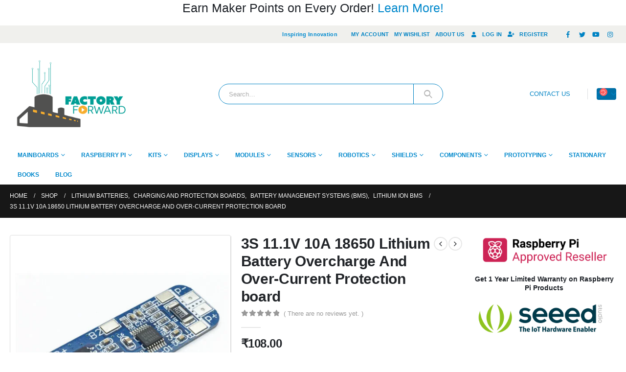

--- FILE ---
content_type: text/html; charset=UTF-8
request_url: https://www.factoryforward.com/product/3s-11-1v-10a-18650-lithium-battery-overcharge-and-over-current-protection-board/
body_size: 45726
content:
<!DOCTYPE html><html dir="ltr" lang="en-US"
prefix="og: https://ogp.me/ns#" ><head><script data-no-optimize="1">var litespeed_docref=sessionStorage.getItem("litespeed_docref");litespeed_docref&&(Object.defineProperty(document,"referrer",{get:function(){return litespeed_docref}}),sessionStorage.removeItem("litespeed_docref"));</script> <meta charset="UTF-8">
<!--[if IE]><meta http-equiv='X-UA-Compatible' content='IE=edge,chrome=1'><![endif]--><meta name="viewport" content="width=device-width, initial-scale=1, maximum-scale=1"><link rel="profile" href="https://gmpg.org/xfn/11" /><link rel="pingback" href="https://www.factoryforward.com/xmlrpc.php" /><link rel="shortcut icon" href="//www.factoryforward.com/wp-content/uploads/2017/10/fevicon152.png" type="image/x-icon" /><link rel="apple-touch-icon" href="//www.factoryforward.com/wp-content/uploads/2017/10/fevicon60.png"><link rel="apple-touch-icon" sizes="120x120" href="//www.factoryforward.com/wp-content/uploads/2017/10/fevicon120.png"><link rel="apple-touch-icon" sizes="76x76" href="//www.factoryforward.com/wp-content/uploads/2017/10/fevicon76.png"><link rel="apple-touch-icon" sizes="152x152" href="//www.factoryforward.com/wp-content/uploads/2017/10/fevicon152.png"><link rel="preload" href="https://www.factoryforward.com/wp-content/themes/porto/fonts/porto-font/porto.woff2" as="font" type="font/woff2" crossorigin><link rel="preload" href="https://www.factoryforward.com/wp-content/themes/porto/fonts/fontawesome_optimized/fa-solid-900.woff2" as="font" type="font/woff2" crossorigin><link rel="preload" href="https://www.factoryforward.com/wp-content/themes/porto/fonts/fontawesome_optimized/fa-regular-400.woff2" as="font" type="font/woff2" crossorigin><link rel="preload" href="https://www.factoryforward.com/wp-content/themes/porto/fonts/fontawesome_optimized/fa-brands-400.woff2" as="font" type="font/woff2" crossorigin><link rel="preload" href="https://www.factoryforward.com/wp-content/themes/porto/fonts/Simple-Line-Icons/Simple-Line-Icons.ttf" as="font" type="font/ttf" crossorigin> <script type="litespeed/javascript">document.documentElement.className=document.documentElement.className+' yes-js js_active js'</script> <title>3S 11.1V 10A 18650 Lithium Battery Overcharge And Over-Current Protection board – FactoryForward India</title><meta name="description" content="3S 11.1V 10A 18650 Lithium Battery Overcharge And Over-current Protection board (BMS) ensures the security of battery pack. This battery management system design and Suitable for: 10.8V (Rated voltage of polymer battery) 11.1V (18650 or 3.7V lithium battery rated voltage) 12.6V (Lithium battery full charge voltage) Note: Please allow 1-3mm errors due to manual measurement." /><meta name="robots" content="max-snippet:-1, max-image-preview:large, max-video-preview:-1" /><meta name="google-site-verification" content="mfBLDuQa5AOnrTe-ZtsVcDXvAFI6fE8N-I4YZVpClBs" /><link rel="canonical" href="https://www.factoryforward.com/product/3s-11-1v-10a-18650-lithium-battery-overcharge-and-over-current-protection-board/" /><meta name="generator" content="All in One SEO (AIOSEO) 4.3.7" /><meta property="og:locale" content="en_US" /><meta property="og:site_name" content="FactoryForward India | Microcontroller Board Distributor &amp; Store" /><meta property="og:type" content="article" /><meta property="og:title" content="3S 11.1V 10A 18650 Lithium Battery Overcharge And Over-Current Protection board – FactoryForward India" /><meta property="og:description" content="3S 11.1V 10A 18650 Lithium Battery Overcharge And Over-current Protection board (BMS) ensures the security of battery pack. This battery management system design and Suitable for: 10.8V (Rated voltage of polymer battery) 11.1V (18650 or 3.7V lithium battery rated voltage) 12.6V (Lithium battery full charge voltage) Note: Please allow 1-3mm errors due to manual measurement." /><meta property="og:url" content="https://www.factoryforward.com/product/3s-11-1v-10a-18650-lithium-battery-overcharge-and-over-current-protection-board/" /><meta property="og:image" content="https://www.factoryforward.com/wp-content/uploads/2020/12/3S-11.1v.jpg" /><meta property="og:image:secure_url" content="https://www.factoryforward.com/wp-content/uploads/2020/12/3S-11.1v.jpg" /><meta property="og:image:width" content="800" /><meta property="og:image:height" content="800" /><meta property="article:published_time" content="2020-12-23T13:27:18+00:00" /><meta property="article:modified_time" content="2023-02-06T05:03:51+00:00" /><meta property="article:publisher" content="https://www.facebook.com/factoryforward" /><meta name="twitter:card" content="summary" /><meta name="twitter:site" content="@factoryforward" /><meta name="twitter:title" content="3S 11.1V 10A 18650 Lithium Battery Overcharge And Over-Current Protection board – FactoryForward India" /><meta name="twitter:description" content="3S 11.1V 10A 18650 Lithium Battery Overcharge And Over-current Protection board (BMS) ensures the security of battery pack. This battery management system design and Suitable for: 10.8V (Rated voltage of polymer battery) 11.1V (18650 or 3.7V lithium battery rated voltage) 12.6V (Lithium battery full charge voltage) Note: Please allow 1-3mm errors due to manual measurement." /><meta name="twitter:creator" content="@factoryforward" /><meta name="twitter:image" content="https://www.factoryforward.com/wp-content/uploads/2017/01/factory-forward-logo-1424001913.jpg" /><meta name="google" content="nositelinkssearchbox" /> <script type="application/ld+json" class="aioseo-schema">{"@context":"https:\/\/schema.org","@graph":[{"@type":"BreadcrumbList","@id":"https:\/\/www.factoryforward.com\/product\/3s-11-1v-10a-18650-lithium-battery-overcharge-and-over-current-protection-board\/#breadcrumblist","itemListElement":[{"@type":"ListItem","@id":"https:\/\/www.factoryforward.com\/#listItem","position":1,"item":{"@type":"WebPage","@id":"https:\/\/www.factoryforward.com\/","name":"Home","description":"India's Leading store with 2500+ Products for Arduino, Raspberry Pi, IoT, and Robotics.","url":"https:\/\/www.factoryforward.com\/"},"nextItem":"https:\/\/www.factoryforward.com\/product\/3s-11-1v-10a-18650-lithium-battery-overcharge-and-over-current-protection-board\/#listItem"},{"@type":"ListItem","@id":"https:\/\/www.factoryforward.com\/product\/3s-11-1v-10a-18650-lithium-battery-overcharge-and-over-current-protection-board\/#listItem","position":2,"item":{"@type":"WebPage","@id":"https:\/\/www.factoryforward.com\/product\/3s-11-1v-10a-18650-lithium-battery-overcharge-and-over-current-protection-board\/","name":"3S 11.1V 10A 18650 Lithium Battery Overcharge And Over-Current Protection board","description":"3S 11.1V 10A 18650 Lithium Battery Overcharge And Over-current Protection board (BMS) ensures the security of battery pack. This battery management system design and Suitable for: 10.8V (Rated voltage of polymer battery) 11.1V (18650 or 3.7V lithium battery rated voltage) 12.6V (Lithium battery full charge voltage) Note: Please allow 1-3mm errors due to manual measurement.","url":"https:\/\/www.factoryforward.com\/product\/3s-11-1v-10a-18650-lithium-battery-overcharge-and-over-current-protection-board\/"},"previousItem":"https:\/\/www.factoryforward.com\/#listItem"}]},{"@type":"ItemPage","@id":"https:\/\/www.factoryforward.com\/product\/3s-11-1v-10a-18650-lithium-battery-overcharge-and-over-current-protection-board\/#itempage","url":"https:\/\/www.factoryforward.com\/product\/3s-11-1v-10a-18650-lithium-battery-overcharge-and-over-current-protection-board\/","name":"3S 11.1V 10A 18650 Lithium Battery Overcharge And Over-Current Protection board \u2013 FactoryForward India","description":"3S 11.1V 10A 18650 Lithium Battery Overcharge And Over-current Protection board (BMS) ensures the security of battery pack. This battery management system design and Suitable for: 10.8V (Rated voltage of polymer battery) 11.1V (18650 or 3.7V lithium battery rated voltage) 12.6V (Lithium battery full charge voltage) Note: Please allow 1-3mm errors due to manual measurement.","inLanguage":"en-US","isPartOf":{"@id":"https:\/\/www.factoryforward.com\/#website"},"breadcrumb":{"@id":"https:\/\/www.factoryforward.com\/product\/3s-11-1v-10a-18650-lithium-battery-overcharge-and-over-current-protection-board\/#breadcrumblist"},"author":{"@id":"https:\/\/www.factoryforward.com\/author\/nirmalkrishnan-h\/#author"},"creator":{"@id":"https:\/\/www.factoryforward.com\/author\/nirmalkrishnan-h\/#author"},"image":{"@type":"ImageObject","url":"https:\/\/www.factoryforward.com\/wp-content\/uploads\/2020\/12\/3S-11.1v.jpg","@id":"https:\/\/www.factoryforward.com\/#mainImage","width":800,"height":800},"primaryImageOfPage":{"@id":"https:\/\/www.factoryforward.com\/product\/3s-11-1v-10a-18650-lithium-battery-overcharge-and-over-current-protection-board\/#mainImage"},"datePublished":"2020-12-23T13:27:18+05:30","dateModified":"2023-02-06T05:03:51+05:30"},{"@type":"Organization","@id":"https:\/\/www.factoryforward.com\/#organization","name":"FactoryForward","url":"https:\/\/www.factoryforward.com\/","logo":{"@type":"ImageObject","url":"https:\/\/www.factoryforward.com\/wp-content\/uploads\/2017\/01\/factoryforward-logo.png","@id":"https:\/\/www.factoryforward.com\/#organizationLogo","width":110,"height":54},"image":{"@id":"https:\/\/www.factoryforward.com\/#organizationLogo"},"sameAs":["https:\/\/www.twitter.com\/factoryforward"],"contactPoint":{"@type":"ContactPoint","telephone":"+919500964166","contactType":"Customer Support"}},{"@type":"Person","@id":"https:\/\/www.factoryforward.com\/author\/nirmalkrishnan-h\/#author","url":"https:\/\/www.factoryforward.com\/author\/nirmalkrishnan-h\/","name":"nirmalkrishnan.h"},{"@type":"WebSite","@id":"https:\/\/www.factoryforward.com\/#website","url":"https:\/\/www.factoryforward.com\/","name":"FactoryForward","description":"Largest DIY Electronics and RaspberryPi Online Store in India","inLanguage":"en-US","publisher":{"@id":"https:\/\/www.factoryforward.com\/#organization"}}]}</script> <script  type="litespeed/javascript">window.ga=window.ga||function(){(ga.q=ga.q||[]).push(arguments)};ga.l=+new Date;ga('create',"UA-100013149-1",'auto');ga('send','pageview')</script> <script type="litespeed/javascript" data-src="https://www.google-analytics.com/analytics.js"></script> <link rel='dns-prefetch' href='//unpkg.com' /><link rel='dns-prefetch' href='//www.gstatic.com' /><link rel='dns-prefetch' href='//fonts.googleapis.com' /><link rel="alternate" type="application/rss+xml" title="FactoryForward &raquo; Feed" href="https://www.factoryforward.com/feed/" /><link rel="alternate" type="application/rss+xml" title="FactoryForward &raquo; Comments Feed" href="https://www.factoryforward.com/comments/feed/" /><link rel="alternate" type="application/rss+xml" title="FactoryForward &raquo; 3S 11.1V 10A 18650 Lithium Battery Overcharge And Over-Current Protection board Comments Feed" href="https://www.factoryforward.com/product/3s-11-1v-10a-18650-lithium-battery-overcharge-and-over-current-protection-board/feed/" /><link data-optimized="2" rel="stylesheet" href="https://www.factoryforward.com/wp-content/litespeed/css/8a6b4e31e846caaf301d496078889569.css?ver=55ce1" /><style id='wp-block-library-theme-inline-css'>.wp-block-audio figcaption{color:#555;font-size:13px;text-align:center}.is-dark-theme .wp-block-audio figcaption{color:hsla(0,0%,100%,.65)}.wp-block-audio{margin:0 0 1em}.wp-block-code{border:1px solid #ccc;border-radius:4px;font-family:Menlo,Consolas,monaco,monospace;padding:.8em 1em}.wp-block-embed figcaption{color:#555;font-size:13px;text-align:center}.is-dark-theme .wp-block-embed figcaption{color:hsla(0,0%,100%,.65)}.wp-block-embed{margin:0 0 1em}.blocks-gallery-caption{color:#555;font-size:13px;text-align:center}.is-dark-theme .blocks-gallery-caption{color:hsla(0,0%,100%,.65)}.wp-block-image figcaption{color:#555;font-size:13px;text-align:center}.is-dark-theme .wp-block-image figcaption{color:hsla(0,0%,100%,.65)}.wp-block-image{margin:0 0 1em}.wp-block-pullquote{border-bottom:4px solid;border-top:4px solid;color:currentColor;margin-bottom:1.75em}.wp-block-pullquote cite,.wp-block-pullquote footer,.wp-block-pullquote__citation{color:currentColor;font-size:.8125em;font-style:normal;text-transform:uppercase}.wp-block-quote{border-left:.25em solid;margin:0 0 1.75em;padding-left:1em}.wp-block-quote cite,.wp-block-quote footer{color:currentColor;font-size:.8125em;font-style:normal;position:relative}.wp-block-quote.has-text-align-right{border-left:none;border-right:.25em solid;padding-left:0;padding-right:1em}.wp-block-quote.has-text-align-center{border:none;padding-left:0}.wp-block-quote.is-large,.wp-block-quote.is-style-large,.wp-block-quote.is-style-plain{border:none}.wp-block-search .wp-block-search__label{font-weight:700}.wp-block-search__button{border:1px solid #ccc;padding:.375em .625em}:where(.wp-block-group.has-background){padding:1.25em 2.375em}.wp-block-separator.has-css-opacity{opacity:.4}.wp-block-separator{border:none;border-bottom:2px solid;margin-left:auto;margin-right:auto}.wp-block-separator.has-alpha-channel-opacity{opacity:1}.wp-block-separator:not(.is-style-wide):not(.is-style-dots){width:100px}.wp-block-separator.has-background:not(.is-style-dots){border-bottom:none;height:1px}.wp-block-separator.has-background:not(.is-style-wide):not(.is-style-dots){height:2px}.wp-block-table{margin:0 0 1em}.wp-block-table td,.wp-block-table th{word-break:normal}.wp-block-table figcaption{color:#555;font-size:13px;text-align:center}.is-dark-theme .wp-block-table figcaption{color:hsla(0,0%,100%,.65)}.wp-block-video figcaption{color:#555;font-size:13px;text-align:center}.is-dark-theme .wp-block-video figcaption{color:hsla(0,0%,100%,.65)}.wp-block-video{margin:0 0 1em}.wp-block-template-part.has-background{margin-bottom:0;margin-top:0;padding:1.25em 2.375em}</style><style id='yith-wcan-shortcodes-inline-css'>:root{
	--yith-wcan-filters_colors_titles: #434343;
	--yith-wcan-filters_colors_background: #FFFFFF;
	--yith-wcan-filters_colors_accent: #A7144C;
	--yith-wcan-filters_colors_accent_r: 167;
	--yith-wcan-filters_colors_accent_g: 20;
	--yith-wcan-filters_colors_accent_b: 76;
	--yith-wcan-color_swatches_border_radius: 100%;
	--yith-wcan-color_swatches_size: 30px;
	--yith-wcan-labels_style_background: #FFFFFF;
	--yith-wcan-labels_style_background_hover: #A7144C;
	--yith-wcan-labels_style_background_active: #A7144C;
	--yith-wcan-labels_style_text: #434343;
	--yith-wcan-labels_style_text_hover: #FFFFFF;
	--yith-wcan-labels_style_text_active: #FFFFFF;
	--yith-wcan-anchors_style_text: #434343;
	--yith-wcan-anchors_style_text_hover: #A7144C;
	--yith-wcan-anchors_style_text_active: #A7144C;
}</style><style id='yith-wcwl-main-inline-css'>.yith-wcwl-share li a{color: #FFFFFF;}.yith-wcwl-share li a:hover{color: #FFFFFF;}.yith-wcwl-share a.facebook{background: #39599E; background-color: #39599E;}.yith-wcwl-share a.facebook:hover{background: #595A5A; background-color: #595A5A;}.yith-wcwl-share a.twitter{background: #45AFE2; background-color: #45AFE2;}.yith-wcwl-share a.twitter:hover{background: #595A5A; background-color: #595A5A;}.yith-wcwl-share a.pinterest{background: #AB2E31; background-color: #AB2E31;}.yith-wcwl-share a.pinterest:hover{background: #595A5A; background-color: #595A5A;}.yith-wcwl-share a.email{background: #FBB102; background-color: #FBB102;}.yith-wcwl-share a.email:hover{background: #595A5A; background-color: #595A5A;}.yith-wcwl-share a.whatsapp{background: #00A901; background-color: #00A901;}.yith-wcwl-share a.whatsapp:hover{background: #595A5A; background-color: #595A5A;}</style><style id='global-styles-inline-css'>body{--wp--preset--color--black: #000000;--wp--preset--color--cyan-bluish-gray: #abb8c3;--wp--preset--color--white: #ffffff;--wp--preset--color--pale-pink: #f78da7;--wp--preset--color--vivid-red: #cf2e2e;--wp--preset--color--luminous-vivid-orange: #ff6900;--wp--preset--color--luminous-vivid-amber: #fcb900;--wp--preset--color--light-green-cyan: #7bdcb5;--wp--preset--color--vivid-green-cyan: #00d084;--wp--preset--color--pale-cyan-blue: #8ed1fc;--wp--preset--color--vivid-cyan-blue: #0693e3;--wp--preset--color--vivid-purple: #9b51e0;--wp--preset--color--primary: #0088cc;--wp--preset--color--secondary: #e36159;--wp--preset--color--tertiary: #2baab1;--wp--preset--color--quaternary: #383f48;--wp--preset--color--dark: #2e353e;--wp--preset--color--light: #ffffff;--wp--preset--gradient--vivid-cyan-blue-to-vivid-purple: linear-gradient(135deg,rgba(6,147,227,1) 0%,rgb(155,81,224) 100%);--wp--preset--gradient--light-green-cyan-to-vivid-green-cyan: linear-gradient(135deg,rgb(122,220,180) 0%,rgb(0,208,130) 100%);--wp--preset--gradient--luminous-vivid-amber-to-luminous-vivid-orange: linear-gradient(135deg,rgba(252,185,0,1) 0%,rgba(255,105,0,1) 100%);--wp--preset--gradient--luminous-vivid-orange-to-vivid-red: linear-gradient(135deg,rgba(255,105,0,1) 0%,rgb(207,46,46) 100%);--wp--preset--gradient--very-light-gray-to-cyan-bluish-gray: linear-gradient(135deg,rgb(238,238,238) 0%,rgb(169,184,195) 100%);--wp--preset--gradient--cool-to-warm-spectrum: linear-gradient(135deg,rgb(74,234,220) 0%,rgb(151,120,209) 20%,rgb(207,42,186) 40%,rgb(238,44,130) 60%,rgb(251,105,98) 80%,rgb(254,248,76) 100%);--wp--preset--gradient--blush-light-purple: linear-gradient(135deg,rgb(255,206,236) 0%,rgb(152,150,240) 100%);--wp--preset--gradient--blush-bordeaux: linear-gradient(135deg,rgb(254,205,165) 0%,rgb(254,45,45) 50%,rgb(107,0,62) 100%);--wp--preset--gradient--luminous-dusk: linear-gradient(135deg,rgb(255,203,112) 0%,rgb(199,81,192) 50%,rgb(65,88,208) 100%);--wp--preset--gradient--pale-ocean: linear-gradient(135deg,rgb(255,245,203) 0%,rgb(182,227,212) 50%,rgb(51,167,181) 100%);--wp--preset--gradient--electric-grass: linear-gradient(135deg,rgb(202,248,128) 0%,rgb(113,206,126) 100%);--wp--preset--gradient--midnight: linear-gradient(135deg,rgb(2,3,129) 0%,rgb(40,116,252) 100%);--wp--preset--duotone--dark-grayscale: url('#wp-duotone-dark-grayscale');--wp--preset--duotone--grayscale: url('#wp-duotone-grayscale');--wp--preset--duotone--purple-yellow: url('#wp-duotone-purple-yellow');--wp--preset--duotone--blue-red: url('#wp-duotone-blue-red');--wp--preset--duotone--midnight: url('#wp-duotone-midnight');--wp--preset--duotone--magenta-yellow: url('#wp-duotone-magenta-yellow');--wp--preset--duotone--purple-green: url('#wp-duotone-purple-green');--wp--preset--duotone--blue-orange: url('#wp-duotone-blue-orange');--wp--preset--font-size--small: 13px;--wp--preset--font-size--medium: 20px;--wp--preset--font-size--large: 36px;--wp--preset--font-size--x-large: 42px;--wp--preset--spacing--20: 0.44rem;--wp--preset--spacing--30: 0.67rem;--wp--preset--spacing--40: 1rem;--wp--preset--spacing--50: 1.5rem;--wp--preset--spacing--60: 2.25rem;--wp--preset--spacing--70: 3.38rem;--wp--preset--spacing--80: 5.06rem;--wp--preset--shadow--natural: 6px 6px 9px rgba(0, 0, 0, 0.2);--wp--preset--shadow--deep: 12px 12px 50px rgba(0, 0, 0, 0.4);--wp--preset--shadow--sharp: 6px 6px 0px rgba(0, 0, 0, 0.2);--wp--preset--shadow--outlined: 6px 6px 0px -3px rgba(255, 255, 255, 1), 6px 6px rgba(0, 0, 0, 1);--wp--preset--shadow--crisp: 6px 6px 0px rgba(0, 0, 0, 1);}:where(.is-layout-flex){gap: 0.5em;}body .is-layout-flow > .alignleft{float: left;margin-inline-start: 0;margin-inline-end: 2em;}body .is-layout-flow > .alignright{float: right;margin-inline-start: 2em;margin-inline-end: 0;}body .is-layout-flow > .aligncenter{margin-left: auto !important;margin-right: auto !important;}body .is-layout-constrained > .alignleft{float: left;margin-inline-start: 0;margin-inline-end: 2em;}body .is-layout-constrained > .alignright{float: right;margin-inline-start: 2em;margin-inline-end: 0;}body .is-layout-constrained > .aligncenter{margin-left: auto !important;margin-right: auto !important;}body .is-layout-constrained > :where(:not(.alignleft):not(.alignright):not(.alignfull)){max-width: var(--wp--style--global--content-size);margin-left: auto !important;margin-right: auto !important;}body .is-layout-constrained > .alignwide{max-width: var(--wp--style--global--wide-size);}body .is-layout-flex{display: flex;}body .is-layout-flex{flex-wrap: wrap;align-items: center;}body .is-layout-flex > *{margin: 0;}:where(.wp-block-columns.is-layout-flex){gap: 2em;}.has-black-color{color: var(--wp--preset--color--black) !important;}.has-cyan-bluish-gray-color{color: var(--wp--preset--color--cyan-bluish-gray) !important;}.has-white-color{color: var(--wp--preset--color--white) !important;}.has-pale-pink-color{color: var(--wp--preset--color--pale-pink) !important;}.has-vivid-red-color{color: var(--wp--preset--color--vivid-red) !important;}.has-luminous-vivid-orange-color{color: var(--wp--preset--color--luminous-vivid-orange) !important;}.has-luminous-vivid-amber-color{color: var(--wp--preset--color--luminous-vivid-amber) !important;}.has-light-green-cyan-color{color: var(--wp--preset--color--light-green-cyan) !important;}.has-vivid-green-cyan-color{color: var(--wp--preset--color--vivid-green-cyan) !important;}.has-pale-cyan-blue-color{color: var(--wp--preset--color--pale-cyan-blue) !important;}.has-vivid-cyan-blue-color{color: var(--wp--preset--color--vivid-cyan-blue) !important;}.has-vivid-purple-color{color: var(--wp--preset--color--vivid-purple) !important;}.has-black-background-color{background-color: var(--wp--preset--color--black) !important;}.has-cyan-bluish-gray-background-color{background-color: var(--wp--preset--color--cyan-bluish-gray) !important;}.has-white-background-color{background-color: var(--wp--preset--color--white) !important;}.has-pale-pink-background-color{background-color: var(--wp--preset--color--pale-pink) !important;}.has-vivid-red-background-color{background-color: var(--wp--preset--color--vivid-red) !important;}.has-luminous-vivid-orange-background-color{background-color: var(--wp--preset--color--luminous-vivid-orange) !important;}.has-luminous-vivid-amber-background-color{background-color: var(--wp--preset--color--luminous-vivid-amber) !important;}.has-light-green-cyan-background-color{background-color: var(--wp--preset--color--light-green-cyan) !important;}.has-vivid-green-cyan-background-color{background-color: var(--wp--preset--color--vivid-green-cyan) !important;}.has-pale-cyan-blue-background-color{background-color: var(--wp--preset--color--pale-cyan-blue) !important;}.has-vivid-cyan-blue-background-color{background-color: var(--wp--preset--color--vivid-cyan-blue) !important;}.has-vivid-purple-background-color{background-color: var(--wp--preset--color--vivid-purple) !important;}.has-black-border-color{border-color: var(--wp--preset--color--black) !important;}.has-cyan-bluish-gray-border-color{border-color: var(--wp--preset--color--cyan-bluish-gray) !important;}.has-white-border-color{border-color: var(--wp--preset--color--white) !important;}.has-pale-pink-border-color{border-color: var(--wp--preset--color--pale-pink) !important;}.has-vivid-red-border-color{border-color: var(--wp--preset--color--vivid-red) !important;}.has-luminous-vivid-orange-border-color{border-color: var(--wp--preset--color--luminous-vivid-orange) !important;}.has-luminous-vivid-amber-border-color{border-color: var(--wp--preset--color--luminous-vivid-amber) !important;}.has-light-green-cyan-border-color{border-color: var(--wp--preset--color--light-green-cyan) !important;}.has-vivid-green-cyan-border-color{border-color: var(--wp--preset--color--vivid-green-cyan) !important;}.has-pale-cyan-blue-border-color{border-color: var(--wp--preset--color--pale-cyan-blue) !important;}.has-vivid-cyan-blue-border-color{border-color: var(--wp--preset--color--vivid-cyan-blue) !important;}.has-vivid-purple-border-color{border-color: var(--wp--preset--color--vivid-purple) !important;}.has-vivid-cyan-blue-to-vivid-purple-gradient-background{background: var(--wp--preset--gradient--vivid-cyan-blue-to-vivid-purple) !important;}.has-light-green-cyan-to-vivid-green-cyan-gradient-background{background: var(--wp--preset--gradient--light-green-cyan-to-vivid-green-cyan) !important;}.has-luminous-vivid-amber-to-luminous-vivid-orange-gradient-background{background: var(--wp--preset--gradient--luminous-vivid-amber-to-luminous-vivid-orange) !important;}.has-luminous-vivid-orange-to-vivid-red-gradient-background{background: var(--wp--preset--gradient--luminous-vivid-orange-to-vivid-red) !important;}.has-very-light-gray-to-cyan-bluish-gray-gradient-background{background: var(--wp--preset--gradient--very-light-gray-to-cyan-bluish-gray) !important;}.has-cool-to-warm-spectrum-gradient-background{background: var(--wp--preset--gradient--cool-to-warm-spectrum) !important;}.has-blush-light-purple-gradient-background{background: var(--wp--preset--gradient--blush-light-purple) !important;}.has-blush-bordeaux-gradient-background{background: var(--wp--preset--gradient--blush-bordeaux) !important;}.has-luminous-dusk-gradient-background{background: var(--wp--preset--gradient--luminous-dusk) !important;}.has-pale-ocean-gradient-background{background: var(--wp--preset--gradient--pale-ocean) !important;}.has-electric-grass-gradient-background{background: var(--wp--preset--gradient--electric-grass) !important;}.has-midnight-gradient-background{background: var(--wp--preset--gradient--midnight) !important;}.has-small-font-size{font-size: var(--wp--preset--font-size--small) !important;}.has-medium-font-size{font-size: var(--wp--preset--font-size--medium) !important;}.has-large-font-size{font-size: var(--wp--preset--font-size--large) !important;}.has-x-large-font-size{font-size: var(--wp--preset--font-size--x-large) !important;}
.wp-block-navigation a:where(:not(.wp-element-button)){color: inherit;}
:where(.wp-block-columns.is-layout-flex){gap: 2em;}
.wp-block-pullquote{font-size: 1.5em;line-height: 1.6;}</style><style id='woocommerce-inline-inline-css'>.woocommerce form .form-row .required { visibility: visible; }</style><style id='porto-style-inline-css'>#header .logo,.side-header-narrow-bar-logo{max-width:170px}@media (min-width:1160px){#header .logo{max-width:250px}}@media (max-width:991px){#header .logo{max-width:110px}}@media (max-width:767px){#header .logo{max-width:110px}}#header.sticky-header .logo{max-width:100px}@media (min-width:992px){}.page-top .page-title-wrap{line-height:0}body.single-product .page-top .breadcrumbs-wrap{padding-right:55px}@media (min-width:1500px){.left-sidebar.col-lg-3,.right-sidebar.col-lg-3{flex:0 0 auto;width:20%}.main-content.col-lg-9{flex:0 0 auto;width:80%}.main-content.col-lg-6{flex:0 0 auto;width:60%}}.product-images .img-thumbnail .inner,.product-images .img-thumbnail .inner img{-webkit-transform:none;transform:none}.sticky-product{position:fixed;top:0;left:0;width:100%;z-index:100;background-color:#fff;box-shadow:0 3px 5px rgba(0,0,0,0.08);padding:15px 0}.sticky-product.pos-bottom{top:auto;bottom:0;box-shadow:0 -3px 5px rgba(0,0,0,0.08)}.sticky-product .container{display:-ms-flexbox;display:flex;-ms-flex-align:center;align-items:center;-ms-flex-wrap:wrap;flex-wrap:wrap}.sticky-product .sticky-image{max-width:60px;margin-right:15px}.sticky-product .add-to-cart{-ms-flex:1;flex:1;text-align:right;margin-top:5px}.sticky-product .product-name{font-size:16px;font-weight:600;line-height:inherit;margin-bottom:0}.sticky-product .sticky-detail{line-height:1.5;display:-ms-flexbox;display:flex}.sticky-product .star-rating{margin:5px 15px;font-size:1em}.sticky-product .availability{padding-top:2px}.sticky-product .sticky-detail .price{font-family:'Oswald',Open Sans,Open Sans,sans-serif;font-weight:400;margin-bottom:0;font-size:1.3em;line-height:1.5}@media (max-width:992px){.sticky-product .container{padding-left:20px;padding-right:20px}}@media (max-width:767px){.sticky-product{display:none}}.woocommerce .product-stock.in-stock .stock{color:green}.woocommerce .product-stock.available-on-backorder .stock{color:orange}.woocommerce .product-stock.out-of-stock .stock{color:red}</style> <script type="litespeed/javascript" data-src='https://www.factoryforward.com/wp-includes/js/jquery/jquery.min.js?ver=3.6.3' id='jquery-core-js'></script> <script id='tiered-pricing-table-front-js-js-extra' type="litespeed/javascript">var tieredPricingGlobalData={"loadVariationTieredPricingNonce":"18e2fb4dbc","isPremium":"no","currencyOptions":{"currency_symbol":"&#8377;","decimal_separator":".","thousand_separator":",","decimals":2,"price_format":"%1$s%2$s","trim_zeros":!1},"supportedVariableProductTypes":["variable","variable-subscription"],"supportedSimpleProductTypes":["simple","subscription","variation"]}</script> <script id='wc-add-to-cart-js-extra' type="litespeed/javascript">var wc_add_to_cart_params={"ajax_url":"\/wp-admin\/admin-ajax.php","wc_ajax_url":"\/?wc-ajax=%%endpoint%%","i18n_view_cart":"View cart","cart_url":"https:\/\/www.factoryforward.com\/cart\/","is_cart":"","cart_redirect_after_add":"no"}</script> <script id='wt-smart-coupon-for-woo-js-extra' type="litespeed/javascript">var WTSmartCouponOBJ={"ajaxurl":"https:\/\/www.factoryforward.com\/wp-admin\/admin-ajax.php","nonces":{"public":"201511a161","apply_coupon":"0101307c5f"},"labels":{"please_wait":"Please wait...","choose_variation":"Please choose a variation","error":"Error !!!"}}</script> <script type="litespeed/javascript" data-src='https://www.gstatic.com/firebasejs/8.2.1/firebase-app.js?ver=8.2.1' id='firebase-js'></script> <script type="litespeed/javascript" data-src='https://www.gstatic.com/firebasejs/8.2.1/firebase-auth.js?ver=8.2.1' id='firebase-auth-js'></script> <script id='firebase-auth-js-after' type="litespeed/javascript">function digits_init_firebase(){const firebaseConfig={apiKey:"AIzaSyDlkjSo3ISIPwmVDYSpPimXxY-huSwwqw4",authDomain:"factoryforward-otp.firebaseapp.com",projectId:"factoryforward-otp",storageBucket:"factoryforward-otp.appspot.com",messagingSenderId:"354684179145",appId:"1:354684179145:web:9e5e4851d770d31fe37318",measurementId:"G-4FXMB9BS4B"};firebase.initializeApp(firebaseConfig);firebase.auth().languageCode="en_US"}</script> <link rel="https://api.w.org/" href="https://www.factoryforward.com/wp-json/" /><link rel="alternate" type="application/json" href="https://www.factoryforward.com/wp-json/wp/v2/product/42859" /><link rel="EditURI" type="application/rsd+xml" title="RSD" href="https://www.factoryforward.com/xmlrpc.php?rsd" /><link rel="wlwmanifest" type="application/wlwmanifest+xml" href="https://www.factoryforward.com/wp-includes/wlwmanifest.xml" /><meta name="generator" content="WordPress 6.2" /><meta name="generator" content="WooCommerce 7.7.0" /><link rel='shortlink' href='https://www.factoryforward.com/?p=42859' /><link rel="alternate" type="application/json+oembed" href="https://www.factoryforward.com/wp-json/oembed/1.0/embed?url=https%3A%2F%2Fwww.factoryforward.com%2Fproduct%2F3s-11-1v-10a-18650-lithium-battery-overcharge-and-over-current-protection-board%2F" /><link rel="alternate" type="text/xml+oembed" href="https://www.factoryforward.com/wp-json/oembed/1.0/embed?url=https%3A%2F%2Fwww.factoryforward.com%2Fproduct%2F3s-11-1v-10a-18650-lithium-battery-overcharge-and-over-current-protection-board%2F&#038;format=xml" /> <script type="litespeed/javascript">jQuery(document).ready(function($){if(document.tieredPriceTable){setTimeout(function(){document.tieredPriceTable.init()},1000)}})</script> <script type="litespeed/javascript">(function($){$(document).on('tiered_price_update',function(event,data){$.each($('.wcpa_form_outer'),function(i,el){var $el=$(el);var product=$el.data('product');if(product){product.wc_product_price=data.price;$(el).data('product',product)}})})})(jQuery)</script> <script type="litespeed/javascript">WebFontConfig={google:{families:['Open+Sans:200,300,400,500,600,700,800','Arial%2C+Helvetica%2C+sans-serif:400,700','Playfair+Display:400,700']}};(function(d){var wf=d.createElement('script'),s=d.scripts[0];wf.src='https://www.factoryforward.com/wp-content/themes/porto/js/libs/webfont.js';wf.async=!0;s.parentNode.insertBefore(wf,s)})(document)</script> <noscript><style>.woocommerce-product-gallery{ opacity: 1 !important; }</style></noscript> <script data-cfasync="false" data-no-optimize="1" data-pagespeed-no-defer>var tvc_lc = 'INR';</script> <script data-cfasync="false" data-no-optimize="1" data-pagespeed-no-defer>var tvc_lc = 'INR';</script> <script data-cfasync="false" data-no-optimize="1" data-pagespeed-no-defer >var adsTringId = '4940497255';
        var ads_ert = '1';
        var ads_edrt = '1';</script>  <script type="litespeed/javascript" data-src="https://www.googletagmanager.com/gtag/js?id=G-28P2FQPVD7"></script> <script data-cfasync="false" data-no-optimize="1" data-pagespeed-no-defer >window.dataLayer = window.dataLayer || [];
          function gtag(){dataLayer.push(arguments);}
          gtag("js", new Date());
          gtag("config", "G-28P2FQPVD7",{"anonymize_ip":true, "cookie_domain":"auto",
                        "custom_map": {
              "dimension1": "user_id",
              "dimension3": "user_type",
              "dimension4": "page_type",
              "dimension5": "day_type",
              "dimension6": "local_time_slot_of_the_day",
              "dimension7": "product_discount",
              "dimension8": "stock_status",
              "dimension9": "inventory",
              "dimension10": "search_query_parameter",
              "dimension11": "payment_method",
              "dimension12": "shipping_tier",
              "metric1": "number_of_product_clicks_on_home_page",
              "metric2": "number_of_product_clicks_on_plp",
              "metric3": "number_of_product_clicks_on_pdp",
              "metric4": "number_of_product_clicks_on_cart",
              "metric5": "time_taken_to_add_to_cart",
              "metric6": "time_taked_to_add_to_wishlist",
              "metric7": "time_taken_to_make_the_purchase"
            }
          });
          gtag("config", "UA-100013149-1");</script> <script type="litespeed/javascript" data-src="https://www.googletagmanager.com/gtag/js?id=AW-927429564"></script> <script data-cfasync="false" data-no-optimize="1" data-pagespeed-no-defer >window.dataLayer = window.dataLayer || [];
          function gtag(){dataLayer.push(arguments);}
          gtag('js', new Date());
          gtag('config','AW-927429564', {'allow_enhanced_conversions':'false'});</script> <script type="litespeed/javascript">(window.gaDevIds=window.gaDevIds||[]).push('5CDcaG')</script> <meta name="generator" content="Powered by WPBakery Page Builder - drag and drop page builder for WordPress."/><style type="text/css">.digits_secure_modal_box, .digits_ui,
            .digits_secure_modal_box *, .digits_ui *,
            .digits_font, .dig_ma-box, .dig_ma-box input, .dig_ma-box input::placeholder, .dig_ma-box ::placeholder, .dig_ma-box label, .dig_ma-box button, .dig_ma-box select, .dig_ma-box * {
                font-family: 'Roboto', sans-serif;
            }</style><link rel="icon" href="https://www.factoryforward.com/wp-content/uploads/2017/10/fevicon152-32x32.png" sizes="32x32" /><link rel="icon" href="https://www.factoryforward.com/wp-content/uploads/2017/10/fevicon152.png" sizes="192x192" /><link rel="apple-touch-icon" href="https://www.factoryforward.com/wp-content/uploads/2017/10/fevicon152.png" /><meta name="msapplication-TileImage" content="https://www.factoryforward.com/wp-content/uploads/2017/10/fevicon152.png" /><style id="wp-custom-css">.woocommerce-price-suffix{
    font-size:60%;
    color:#26c21c;
	  display:block;
	  padding-top: 8px;
}
ul.products li.product-col .woocommerce-loop-product__title {
    min-height: 40px;
	  white-space: normal;
}</style><noscript><style>.wpb_animate_when_almost_visible { opacity: 1; }</style></noscript></head><body class="product-template-default single single-product postid-42859 wp-embed-responsive theme-porto woocommerce woocommerce-page woocommerce-no-js yith-wcan-free wide blog-1 wpb-js-composer js-comp-ver-6.7.0 vc_responsive"><div class="page-wrapper"><div class="porto-html-block porto-block-html-top"><div style="text-align:center;"><H3> Earn Maker Points on Every Order! <a href="https://www.factoryforward.com/maker-points-and-rewards/">Learn More!</a></H3></div></div><div class="header-wrapper"><header id="header" class="header-separate header-1 sticky-menu-header"><div class="header-top"><div class="container"><div class="header-left"></div><div class="header-right">
<span class="welcome-msg">Inspiring Innovation</span><span class="gap">|</span><ul id="menu-top-navigation" class="top-links mega-menu show-arrow"><li id="nav-menu-item-1137" class="menu-item menu-item-type-post_type menu-item-object-page narrow"><a href="https://www.factoryforward.com/my-account-2/">My Account</a></li><li id="nav-menu-item-1081" class="menu-item menu-item-type-post_type menu-item-object-page narrow"><a href="https://www.factoryforward.com/wishlist/">My Wishlist</a></li><li id="nav-menu-item-1082" class="menu-item menu-item-type-post_type menu-item-object-page narrow"><a href="https://www.factoryforward.com/about-us/">About Us</a></li><li class="menu-item"><a class="porto-link-login" href="https://www.factoryforward.com/my-account-2/"><i class="fas fa-user"></i>Log In</a></li><li class="menu-item"><a class="porto-link-register" href="https://www.factoryforward.com/my-account-2/"><i class="fas fa-user-plus"></i>Register</a></li></ul><span class="gap">|</span><div class="share-links">		<a target="_blank"  rel="nofollow noopener noreferrer" class="share-facebook" href="https://www.facebook.com/factoryforward" title="Facebook"></a>
<a target="_blank"  rel="nofollow noopener noreferrer" class="share-twitter" href="https://www.twitter.com/factoryforward" title="Twitter"></a>
<a target="_blank"  rel="nofollow noopener noreferrer" class="share-youtube" href="https://www.youtube.com/channel/UCIYFfVqNVwFYGjp0o4Qv0xQ" title="Youtube"></a>
<a target="_blank"  rel="nofollow noopener noreferrer" class="share-instagram" href="https://www.instagram.com/factoryforward/" title="Instagram"></a>
<a  rel="nofollow noopener noreferrer" class="share-whatsapp" style="display:none" href="whatsapp://send?text=https://wa.me/919500964166" data-action="share/whatsapp/share" title="WhatsApp">WhatsApp</a></div></div></div></div><div class="header-main"><div class="container header-row"><div class="header-left">
<a class="mobile-toggle" href="#"><i class="fas fa-bars"></i></a><div class="logo">
<a href="https://www.factoryforward.com/" title="FactoryForward - Largest DIY Electronics and RaspberryPi Online Store in India"  rel="home">
<img data-lazyloaded="1" src="[data-uri]" width="325" height="201" class="img-responsive standard-logo retina-logo" data-src="//www.factoryforward.com/wp-content/uploads/2019/08/factoryforward-logo-325x201-transparent.png" alt="FactoryForward" />	</a></div></div><div class="header-center"><div class="searchform-popup"><a class="search-toggle"><i class="fas fa-search"></i><span class="search-text">Search</span></a><form action="https://www.factoryforward.com/" method="get"
class="searchform"><div class="searchform-fields">
<span class="text"><input name="s" type="text" value="" placeholder="Search&hellip;" autocomplete="off" /></span>
<input type="hidden" name="post_type" value="product"/>
<span class="button-wrap">
<button class="btn btn-special" title="Search" type="submit"><i class="fas fa-search"></i></button>
</span></div><div class="live-search-list"></div></form></div></div><div class="header-right"><div class="header-minicart"><div class="header-contact"></span><a href='https://www.factoryforward.com/?page_id=73/'>CONTACT US</a></div><div id="mini-cart" class="mini-cart minicart-arrow-alt"><div class="cart-head">
<span class="cart-icon"><i class="minicart-icon porto-icon-bag-2"></i><span class="cart-items"><i class="fas fa-spinner fa-pulse"></i></span></span><span class="cart-items-text"><i class="fas fa-spinner fa-pulse"></i></span></div><div class="cart-popup widget_shopping_cart"><div class="widget_shopping_cart_content"><div class="cart-loading"></div></div></div></div></div></div></div><div id="nav-panel"><div class="container"><div class="mobile-nav-wrap"><div class="menu-wrap"><ul id="menu-factoryforward" class="mobile-menu accordion-menu"><li id="accordion-menu-item-635" class="menu-item menu-item-type-taxonomy menu-item-object-product_cat menu-item-has-children has-sub"><a href="https://www.factoryforward.com/product-category/mainboards/">MainBoards</a>
<span class="arrow"></span><ul class="sub-menu"><li id="accordion-menu-item-1684" class="menu-item menu-item-type-taxonomy menu-item-object-product_cat"><a href="https://www.factoryforward.com/product-category/mainboards/raspberrypi-official/">RaspberryPi Official</a></li><li id="accordion-menu-item-7676" class="menu-item menu-item-type-taxonomy menu-item-object-product_cat"><a href="https://www.factoryforward.com/product-category/mainboards/arduino-official-mainboards/">Original Arduino Boards</a></li><li id="accordion-menu-item-638" class="menu-item menu-item-type-taxonomy menu-item-object-product_cat"><a href="https://www.factoryforward.com/product-category/mainboards/seeeduino/">Seeeduino</a></li><li id="accordion-menu-item-55670" class="menu-item menu-item-type-taxonomy menu-item-object-product_cat"><a href="https://www.factoryforward.com/product-category/development-boards/single-board-computers-sbc/">Single Board Computers (SBC)</a></li><li id="accordion-menu-item-34528" class="menu-item menu-item-type-taxonomy menu-item-object-product_cat menu-item-has-children has-sub"><a href="https://www.factoryforward.com/product-category/development-boards/">Development Boards</a>
<span class="arrow"></span><ul class="sub-menu"><li id="accordion-menu-item-7674" class="menu-item menu-item-type-taxonomy menu-item-object-product_cat menu-item-has-children has-sub"><a href="https://www.factoryforward.com/product-category/development-boards/boards-compatible-with-arduino/">Boards Compatible with Arduino</a>
<span class="arrow"></span><ul class="sub-menu"><li id="accordion-menu-item-7677" class="menu-item menu-item-type-taxonomy menu-item-object-product_cat"><a href="https://www.factoryforward.com/product-category/development-boards/dev-boards/">Dev. Boards</a></li></ul></li><li id="accordion-menu-item-55222" class="menu-item menu-item-type-taxonomy menu-item-object-product_cat"><a href="https://www.factoryforward.com/product-category/development-boards/other-dev-boards/">Other Dev. Boards</a></li></ul></li><li id="accordion-menu-item-662" class="menu-item menu-item-type-taxonomy menu-item-object-product_cat"><a href="https://www.factoryforward.com/product-category/mainboards/wifi-iot/">WiFi and IoT</a></li><li id="accordion-menu-item-4842" class="menu-item menu-item-type-taxonomy menu-item-object-product_cat"><a href="https://www.factoryforward.com/product-category/mainboards/microbit/">BBC micro:bit</a></li><li id="accordion-menu-item-7163" class="menu-item menu-item-type-taxonomy menu-item-object-product_cat"><a href="https://www.factoryforward.com/product-category/mainboards/artificial-intelligence/">Artificial Intelligence</a></li></ul></li><li id="accordion-menu-item-5596" class="menu-item menu-item-type-custom menu-item-object-custom menu-item-has-children has-sub"><a href="https://www.factoryforward.com/raspberry-pi-store/">Raspberry Pi</a>
<span class="arrow"></span><ul class="sub-menu"><li id="accordion-menu-item-7759" class="menu-item menu-item-type-taxonomy menu-item-object-product_cat"><a href="https://www.factoryforward.com/product-category/mainboards/raspberrypi/">RaspberryPi Boards</a></li><li id="accordion-menu-item-5957" class="menu-item menu-item-type-taxonomy menu-item-object-product_cat menu-item-has-children has-sub"><a href="https://www.factoryforward.com/product-category/mainboards/raspberrypi-accessories/">Raspberry Pi Accessories</a>
<span class="arrow"></span><ul class="sub-menu"><li id="accordion-menu-item-57191" class="menu-item menu-item-type-taxonomy menu-item-object-product_cat"><a href="https://www.factoryforward.com/product-category/mainboards/raspberrypi-accessories/">All Raspberry Pi Accessories</a></li><li id="accordion-menu-item-57192" class="menu-item menu-item-type-taxonomy menu-item-object-product_cat"><a href="https://www.factoryforward.com/product-category/mainboards/raspberrypi-accessories/raspberry-pi-case/">Raspberry Pi Case</a></li><li id="accordion-menu-item-61545" class="menu-item menu-item-type-taxonomy menu-item-object-product_cat"><a href="https://www.factoryforward.com/product-category/mainboards/raspberrypi-accessories/raspberry-pi-camera-official/">Raspberry Pi Camera &amp; Accessories (Official)</a></li><li id="accordion-menu-item-7153" class="menu-item menu-item-type-taxonomy menu-item-object-product_cat"><a href="https://www.factoryforward.com/product-category/mainboards/raspberrypi-accessories/sd-cards-memory-devices/">SD Cards &amp; Memory Devices</a></li></ul></li><li id="accordion-menu-item-5675" class="menu-item menu-item-type-taxonomy menu-item-object-product_cat"><a href="https://www.factoryforward.com/product-category/kits/raspberry-pi-kits/">Raspberry Pi Kits</a></li><li id="accordion-menu-item-7757" class="menu-item menu-item-type-taxonomy menu-item-object-product_cat"><a href="https://www.factoryforward.com/product-category/mainboards/raspberrypi/old-generation-boards/">Old Generation Boards</a></li><li id="accordion-menu-item-7750" class="menu-item menu-item-type-taxonomy menu-item-object-product_cat"><a href="https://www.factoryforward.com/product-category/mainboards/raspberrypi/industrial-compute-module/">Industrial Compute Module</a></li><li id="accordion-menu-item-5673" class="menu-item menu-item-type-post_type menu-item-object-page"><a href="https://www.factoryforward.com/raspberry-pi-store/">The Raspberry Pi Store (OEM)</a></li><li id="accordion-menu-item-46379" class="menu-item menu-item-type-post_type menu-item-object-page"><a href="https://www.factoryforward.com/raspberry-pi-and-accessories/">Raspberry Pi Complete Store</a></li></ul></li><li id="accordion-menu-item-4456" class="menu-item menu-item-type-taxonomy menu-item-object-product_cat menu-item-has-children has-sub"><a href="https://www.factoryforward.com/product-category/kits/">Kits</a>
<span class="arrow"></span><ul class="sub-menu"><li id="accordion-menu-item-4458" class="menu-item menu-item-type-taxonomy menu-item-object-product_cat"><a href="https://www.factoryforward.com/product-category/kits/arduino-compatible-kits/">Arduino Compatible Kits</a></li><li id="accordion-menu-item-4459" class="menu-item menu-item-type-taxonomy menu-item-object-product_cat"><a href="https://www.factoryforward.com/product-category/kits/raspberry-pi-kits/">Raspberry Pi Kits</a></li><li id="accordion-menu-item-4460" class="menu-item menu-item-type-taxonomy menu-item-object-product_cat"><a href="https://www.factoryforward.com/product-category/kits/robotic-kits/">Robotic Kits</a></li></ul></li><li id="accordion-menu-item-701" class="menu-item menu-item-type-taxonomy menu-item-object-product_cat menu-item-has-children has-sub"><a href="https://www.factoryforward.com/product-category/displays/">Displays</a>
<span class="arrow"></span><ul class="sub-menu"><li id="accordion-menu-item-6606" class="menu-item menu-item-type-taxonomy menu-item-object-product_cat"><a href="https://www.factoryforward.com/product-category/displays/raspberry-pi-displays/">Raspberry Pi Displays</a></li><li id="accordion-menu-item-702" class="menu-item menu-item-type-taxonomy menu-item-object-product_cat"><a href="https://www.factoryforward.com/product-category/displays/lcd/">LCD</a></li><li id="accordion-menu-item-1457" class="menu-item menu-item-type-taxonomy menu-item-object-product_cat"><a href="https://www.factoryforward.com/product-category/displays/led/">LED</a></li><li id="accordion-menu-item-1465" class="menu-item menu-item-type-taxonomy menu-item-object-product_cat"><a href="https://www.factoryforward.com/product-category/displays/oled/">OLED</a></li><li id="accordion-menu-item-4640" class="menu-item menu-item-type-taxonomy menu-item-object-product_cat"><a href="https://www.factoryforward.com/product-category/displays/e-ink-displays/">E-Ink Displays</a></li></ul></li><li id="accordion-menu-item-720" class="menu-item menu-item-type-taxonomy menu-item-object-product_cat menu-item-has-children has-sub"><a href="https://www.factoryforward.com/product-category/modules/">Modules</a>
<span class="arrow"></span><ul class="sub-menu"><li id="accordion-menu-item-7644" class="menu-item menu-item-type-taxonomy menu-item-object-product_cat"><a href="https://www.factoryforward.com/product-category/modules/audio-modules/">Audio Modules</a></li><li id="accordion-menu-item-45199" class="menu-item menu-item-type-taxonomy menu-item-object-product_cat"><a href="https://www.factoryforward.com/product-category/grove/">Grove</a></li><li id="accordion-menu-item-1462" class="menu-item menu-item-type-taxonomy menu-item-object-product_cat"><a href="https://www.factoryforward.com/product-category/modules/keypad/">Keypad</a></li><li id="accordion-menu-item-721" class="menu-item menu-item-type-taxonomy menu-item-object-product_cat"><a href="https://www.factoryforward.com/product-category/modules/relay/">Relay</a></li><li id="accordion-menu-item-749" class="menu-item menu-item-type-taxonomy menu-item-object-product_cat"><a href="https://www.factoryforward.com/product-category/modules/rtc/">RTC</a></li><li id="accordion-menu-item-947" class="menu-item menu-item-type-taxonomy menu-item-object-product_cat"><a href="https://www.factoryforward.com/product-category/modules/solar/">Solar</a></li><li id="accordion-menu-item-743" class="menu-item menu-item-type-taxonomy menu-item-object-product_cat menu-item-has-children has-sub"><a href="https://www.factoryforward.com/product-category/modules/wireless/">Wireless</a>
<span class="arrow"></span><ul class="sub-menu"><li id="accordion-menu-item-759" class="menu-item menu-item-type-taxonomy menu-item-object-product_cat"><a href="https://www.factoryforward.com/product-category/modules/wireless/bluetooth/">Bluetooth</a></li><li id="accordion-menu-item-1451" class="menu-item menu-item-type-taxonomy menu-item-object-product_cat"><a href="https://www.factoryforward.com/product-category/modules/wireless/wifi/">WiFi</a></li><li id="accordion-menu-item-1456" class="menu-item menu-item-type-taxonomy menu-item-object-product_cat"><a href="https://www.factoryforward.com/product-category/modules/wireless/rf/">RF</a></li><li id="accordion-menu-item-744" class="menu-item menu-item-type-taxonomy menu-item-object-product_cat"><a href="https://www.factoryforward.com/product-category/modules/wireless/rfid/">RFID</a></li><li id="accordion-menu-item-1449" class="menu-item menu-item-type-taxonomy menu-item-object-product_cat"><a href="https://www.factoryforward.com/product-category/modules/wireless/gps/">GPS</a></li><li id="accordion-menu-item-1450" class="menu-item menu-item-type-taxonomy menu-item-object-product_cat"><a href="https://www.factoryforward.com/product-category/modules/wireless/gsm-gprs/">GSM / GPRS</a></li><li id="accordion-menu-item-7671" class="menu-item menu-item-type-taxonomy menu-item-object-product_cat"><a href="https://www.factoryforward.com/product-category/modules/wireless/light-wireless/">Light</a></li><li id="accordion-menu-item-1452" class="menu-item menu-item-type-taxonomy menu-item-object-product_cat"><a href="https://www.factoryforward.com/product-category/modules/wireless/zigbee-xbee/">ZigBee / XBee</a></li><li id="accordion-menu-item-55719" class="menu-item menu-item-type-taxonomy menu-item-object-product_cat"><a href="https://www.factoryforward.com/product-category/modules/wireless/iot/">Internet of Things (IOT)</a></li></ul></li><li id="accordion-menu-item-1455" class="menu-item menu-item-type-taxonomy menu-item-object-product_cat"><a href="https://www.factoryforward.com/product-category/modules/others/">Others</a></li></ul></li><li id="accordion-menu-item-704" class="menu-item menu-item-type-taxonomy menu-item-object-product_cat menu-item-has-children has-sub"><a href="https://www.factoryforward.com/product-category/sensors/">Sensors</a>
<span class="arrow"></span><ul class="sub-menu"><li id="accordion-menu-item-1240" class="menu-item menu-item-type-taxonomy menu-item-object-product_cat"><a href="https://www.factoryforward.com/product-category/sensors/imu-accelerometer-magnetometer-gyroscope/">IMU, Accelerometer, Magnetometer &amp; Gyroscope</a></li><li id="accordion-menu-item-1464" class="menu-item menu-item-type-taxonomy menu-item-object-product_cat"><a href="https://www.factoryforward.com/product-category/sensors/biomedical-biometric-ecg-emg/">Biomedical &#8211; BIOMETRIC/ECG/EMG</a></li><li id="accordion-menu-item-42201" class="menu-item menu-item-type-taxonomy menu-item-object-product_cat"><a href="https://www.factoryforward.com/product-category/sensors/cameras/">Cameras</a></li><li id="accordion-menu-item-8212" class="menu-item menu-item-type-taxonomy menu-item-object-product_cat"><a href="https://www.factoryforward.com/product-category/sensors/current-voltage/">Current &amp; Voltage</a></li><li id="accordion-menu-item-707" class="menu-item menu-item-type-taxonomy menu-item-object-product_cat"><a href="https://www.factoryforward.com/product-category/sensors/color/">Color</a></li><li id="accordion-menu-item-731" class="menu-item menu-item-type-taxonomy menu-item-object-product_cat"><a href="https://www.factoryforward.com/product-category/sensors/gas-sensors/">Gas Sensors</a></li><li id="accordion-menu-item-45198" class="menu-item menu-item-type-taxonomy menu-item-object-product_cat"><a href="https://www.factoryforward.com/product-category/grove/">Grove</a></li><li id="accordion-menu-item-1453" class="menu-item menu-item-type-taxonomy menu-item-object-product_cat"><a href="https://www.factoryforward.com/product-category/sensors/light/">Light</a></li><li id="accordion-menu-item-710" class="menu-item menu-item-type-taxonomy menu-item-object-product_cat menu-item-has-children has-sub"><a href="https://www.factoryforward.com/product-category/sensors/proximity/">Proximity</a>
<span class="arrow"></span><ul class="sub-menu"><li id="accordion-menu-item-7720" class="menu-item menu-item-type-taxonomy menu-item-object-product_cat"><a href="https://www.factoryforward.com/product-category/sensors/proximity/">Proximity</a></li><li id="accordion-menu-item-7719" class="menu-item menu-item-type-taxonomy menu-item-object-product_cat"><a href="https://www.factoryforward.com/product-category/sensors/proximity/lidar-sensor/">LIDAR Sensor</a></li></ul></li><li id="accordion-menu-item-1454" class="menu-item menu-item-type-taxonomy menu-item-object-product_cat"><a href="https://www.factoryforward.com/product-category/sensors/sound/">Sound</a></li><li id="accordion-menu-item-705" class="menu-item menu-item-type-taxonomy menu-item-object-product_cat"><a href="https://www.factoryforward.com/product-category/sensors/temperature-humidity/">Temperature &amp; Humidity</a></li><li id="accordion-menu-item-752" class="menu-item menu-item-type-taxonomy menu-item-object-product_cat"><a href="https://www.factoryforward.com/product-category/sensors/water/">Water</a></li><li id="accordion-menu-item-9586" class="menu-item menu-item-type-taxonomy menu-item-object-product_cat"><a href="https://www.factoryforward.com/product-category/sensors/load-pressure-force-flex-sensor/">LOAD / PRESSURE / FORCE / FLEX SENSOR</a></li><li id="accordion-menu-item-1458" class="menu-item menu-item-type-taxonomy menu-item-object-product_cat"><a href="https://www.factoryforward.com/product-category/sensors/others-sensors/">Others</a></li></ul></li><li id="accordion-menu-item-828" class="menu-item menu-item-type-taxonomy menu-item-object-product_cat menu-item-has-children has-sub"><a href="https://www.factoryforward.com/product-category/robotics/">Robotics</a>
<span class="arrow"></span><ul class="sub-menu"><li id="accordion-menu-item-42641" class="menu-item menu-item-type-taxonomy menu-item-object-product_cat"><a href="https://www.factoryforward.com/product-category/robotics/actuators/">Actuators</a></li><li id="accordion-menu-item-822" class="menu-item menu-item-type-taxonomy menu-item-object-product_cat menu-item-has-children has-sub"><a href="https://www.factoryforward.com/product-category/robotics/motors/">Motors</a>
<span class="arrow"></span><ul class="sub-menu"><li id="accordion-menu-item-5918" class="menu-item menu-item-type-taxonomy menu-item-object-product_cat"><a href="https://www.factoryforward.com/product-category/robotics/motors/accessories/">Accessories</a></li><li id="accordion-menu-item-4469" class="menu-item menu-item-type-taxonomy menu-item-object-product_cat"><a href="https://www.factoryforward.com/product-category/robotics/motors/bo-motors/">BO Motors</a></li><li id="accordion-menu-item-5906" class="menu-item menu-item-type-taxonomy menu-item-object-product_cat"><a href="https://www.factoryforward.com/product-category/robotics/motors/dc-geared-motor/">DC Geared Motor</a></li><li id="accordion-menu-item-4450" class="menu-item menu-item-type-taxonomy menu-item-object-product_cat"><a href="https://www.factoryforward.com/product-category/robotics/motors/johnson/">Johnson Motors</a></li><li id="accordion-menu-item-4468" class="menu-item menu-item-type-taxonomy menu-item-object-product_cat"><a href="https://www.factoryforward.com/product-category/robotics/motors/all-dc-motors/">All DC Motors</a></li><li id="accordion-menu-item-824" class="menu-item menu-item-type-taxonomy menu-item-object-product_cat"><a href="https://www.factoryforward.com/product-category/robotics/motors/servo/">Servo</a></li><li id="accordion-menu-item-825" class="menu-item menu-item-type-taxonomy menu-item-object-product_cat"><a href="https://www.factoryforward.com/product-category/robotics/motors/stepper/">Stepper</a></li><li id="accordion-menu-item-4515" class="menu-item menu-item-type-taxonomy menu-item-object-product_cat"><a href="https://www.factoryforward.com/product-category/robotics/motors/linear-actuators/">Linear Actuators</a></li></ul></li><li id="accordion-menu-item-4451" class="menu-item menu-item-type-taxonomy menu-item-object-product_cat"><a href="https://www.factoryforward.com/product-category/robotics/motors/motor-drivers/">Motor Drivers</a></li><li id="accordion-menu-item-7532" class="menu-item menu-item-type-taxonomy menu-item-object-product_cat current-product-ancestor current-menu-parent current-product-parent menu-item-has-children active has-sub"><a href="https://www.factoryforward.com/product-category/lithium-batteries/">Lithium Batteries</a>
<span class="arrow"></span><ul class="sub-menu"><li id="accordion-menu-item-7533" class="menu-item menu-item-type-taxonomy menu-item-object-product_cat"><a href="https://www.factoryforward.com/product-category/lithium-batteries/18650-batteries/">18650 Batteries</a></li><li id="accordion-menu-item-60021" class="menu-item menu-item-type-taxonomy menu-item-object-product_cat menu-item-has-children has-sub"><a href="https://www.factoryforward.com/product-category/lithium-batteries/lipo-batteries/">LiPo Batteries</a>
<span class="arrow"></span><ul class="sub-menu"><li id="accordion-menu-item-60020" class="menu-item menu-item-type-taxonomy menu-item-object-product_cat"><a href="https://www.factoryforward.com/product-category/lithium-batteries/lipo-batteries/1-cell-lipo-battery-1s/">1 Cell LiPo (1S &#8211; 3.7V)</a></li><li id="accordion-menu-item-60028" class="menu-item menu-item-type-taxonomy menu-item-object-product_cat"><a href="https://www.factoryforward.com/product-category/lithium-batteries/lipo-batteries/2-cell-lipo-2s-7-4v/">2 Cell LiPo (2S &#8211; 7.4V)</a></li><li id="accordion-menu-item-60022" class="menu-item menu-item-type-taxonomy menu-item-object-product_cat"><a href="https://www.factoryforward.com/product-category/lithium-batteries/lipo-batteries/3-cell-lipo-3s-11-1v/">3 Cell LiPo (3S &#8211; 11.1V)</a></li></ul></li><li id="accordion-menu-item-58411" class="menu-item menu-item-type-taxonomy menu-item-object-product_cat"><a href="https://www.factoryforward.com/product-category/lithium-batteries/lithium-iron-phosphate-lifepo4/">Lithium Iron Phosphate (LiFePO4)</a></li><li id="accordion-menu-item-58528" class="menu-item menu-item-type-taxonomy menu-item-object-product_cat current-product-ancestor current-menu-parent current-product-parent menu-item-has-children active has-sub"><a href="https://www.factoryforward.com/product-category/lithium-batteries/battery-management-systems-bms/">Battery Management Systems (BMS)</a>
<span class="arrow"></span><ul class="sub-menu"><li id="accordion-menu-item-58529" class="menu-item menu-item-type-taxonomy menu-item-object-product_cat"><a href="https://www.factoryforward.com/product-category/lithium-batteries/battery-management-systems-bms/lifepo4-bms/">LiFePO4 BMS</a></li><li id="accordion-menu-item-58530" class="menu-item menu-item-type-taxonomy menu-item-object-product_cat current-product-ancestor current-menu-parent current-product-parent active"><a href="https://www.factoryforward.com/product-category/lithium-batteries/battery-management-systems-bms/lithium-ion-bms/">Lithium Ion BMS</a></li></ul></li><li id="accordion-menu-item-58787" class="menu-item menu-item-type-taxonomy menu-item-object-product_cat"><a href="https://www.factoryforward.com/product-category/lithium-batteries/diy-battery-pack-accessories/">DIY Battery Pack Accessories</a></li><li id="accordion-menu-item-7534" class="menu-item menu-item-type-taxonomy menu-item-object-product_cat"><a href="https://www.factoryforward.com/product-category/lithium-batteries/battery-holders/">Battery Holders &amp; Accessories</a></li><li id="accordion-menu-item-7535" class="menu-item menu-item-type-taxonomy menu-item-object-product_cat current-product-ancestor current-menu-parent current-product-parent active"><a href="https://www.factoryforward.com/product-category/lithium-batteries/charging-and-protection-boards/">Charging and Protection Boards</a></li></ul></li><li id="accordion-menu-item-2641" class="menu-item menu-item-type-taxonomy menu-item-object-product_cat"><a href="https://www.factoryforward.com/product-category/robotics/robot-chassis/">Robot Chassis</a></li><li id="accordion-menu-item-42204" class="menu-item menu-item-type-taxonomy menu-item-object-product_cat"><a href="https://www.factoryforward.com/product-category/lithium-batteries/other-batteries/">Other Batteries</a></li><li id="accordion-menu-item-2794" class="menu-item menu-item-type-taxonomy menu-item-object-product_cat"><a href="https://www.factoryforward.com/product-category/drone-parts/">Drones Parts</a></li><li id="accordion-menu-item-58302" class="menu-item menu-item-type-taxonomy menu-item-object-product_cat menu-item-has-children has-sub"><a href="https://www.factoryforward.com/product-category/mechanical/">Mechanical</a>
<span class="arrow"></span><ul class="sub-menu"><li id="accordion-menu-item-58303" class="menu-item menu-item-type-taxonomy menu-item-object-product_cat"><a href="https://www.factoryforward.com/product-category/mechanical/carbon-fiber/">Carbon Fiber</a></li><li id="accordion-menu-item-58304" class="menu-item menu-item-type-taxonomy menu-item-object-product_cat"><a href="https://www.factoryforward.com/product-category/mechanical/spacer-and-standoff/">Spacer and Standoff</a></li></ul></li><li id="accordion-menu-item-2655" class="menu-item menu-item-type-taxonomy menu-item-object-product_cat"><a href="https://www.factoryforward.com/product-category/robotics/wheels/">Wheels</a></li></ul></li><li id="accordion-menu-item-4457" class="menu-item menu-item-type-taxonomy menu-item-object-product_cat menu-item-has-children has-sub"><a href="https://www.factoryforward.com/product-category/shields/">Shields</a>
<span class="arrow"></span><ul class="sub-menu"><li id="accordion-menu-item-9980" class="menu-item menu-item-type-taxonomy menu-item-object-product_cat"><a href="https://www.factoryforward.com/product-category/arduino-compatible-shields/">Arduino Compatible Shields</a></li><li id="accordion-menu-item-4462" class="menu-item menu-item-type-taxonomy menu-item-object-product_cat"><a href="https://www.factoryforward.com/product-category/shields/raspberry-pi-shields/">Raspberry Pi HAT</a></li></ul></li><li id="accordion-menu-item-829" class="menu-item menu-item-type-taxonomy menu-item-object-product_cat menu-item-has-children has-sub"><a href="https://www.factoryforward.com/product-category/components/">Components</a>
<span class="arrow"></span><ul class="sub-menu"><li id="accordion-menu-item-4873" class="menu-item menu-item-type-taxonomy menu-item-object-product_cat"><a href="https://www.factoryforward.com/product-category/components/audio/">Audio</a></li><li id="accordion-menu-item-1461" class="menu-item menu-item-type-taxonomy menu-item-object-product_cat"><a href="https://www.factoryforward.com/product-category/components/buzzer/">Buzzer</a></li><li id="accordion-menu-item-830" class="menu-item menu-item-type-taxonomy menu-item-object-product_cat"><a href="https://www.factoryforward.com/product-category/components/connectors/">Connectors</a></li><li id="accordion-menu-item-4580" class="menu-item menu-item-type-taxonomy menu-item-object-product_cat menu-item-has-children has-sub"><a href="https://www.factoryforward.com/product-category/components/resistors/">Resistors</a>
<span class="arrow"></span><ul class="sub-menu"><li id="accordion-menu-item-7634" class="menu-item menu-item-type-taxonomy menu-item-object-product_cat"><a href="https://www.factoryforward.com/product-category/components/resistors/">Resistors</a></li><li id="accordion-menu-item-7633" class="menu-item menu-item-type-taxonomy menu-item-object-product_cat"><a href="https://www.factoryforward.com/product-category/components/resistors/potentiometer/">Potentiometer</a></li></ul></li><li id="accordion-menu-item-4581" class="menu-item menu-item-type-taxonomy menu-item-object-product_cat"><a href="https://www.factoryforward.com/product-category/components/capacitors/">Capacitors</a></li><li id="accordion-menu-item-2815" class="menu-item menu-item-type-taxonomy menu-item-object-product_cat"><a href="https://www.factoryforward.com/product-category/components/diode/">Diode</a></li><li id="accordion-menu-item-42202" class="menu-item menu-item-type-taxonomy menu-item-object-product_cat"><a href="https://www.factoryforward.com/product-category/components/integrated-circuit-ic/">Integrated Circuit (IC)</a></li><li id="accordion-menu-item-2816" class="menu-item menu-item-type-taxonomy menu-item-object-product_cat"><a href="https://www.factoryforward.com/product-category/components/transistor/">Transistor</a></li><li id="accordion-menu-item-4585" class="menu-item menu-item-type-taxonomy menu-item-object-product_cat"><a href="https://www.factoryforward.com/product-category/components/switches/">Switches</a></li><li id="accordion-menu-item-1459" class="menu-item menu-item-type-taxonomy menu-item-object-product_cat"><a href="https://www.factoryforward.com/product-category/components/led-components/">LED</a></li><li id="accordion-menu-item-2836" class="menu-item menu-item-type-taxonomy menu-item-object-product_cat"><a href="https://www.factoryforward.com/product-category/components/voltage-regulators/">Voltage Regulators</a></li></ul></li><li id="accordion-menu-item-826" class="menu-item menu-item-type-taxonomy menu-item-object-product_cat menu-item-has-children has-sub"><a href="https://www.factoryforward.com/product-category/prototyping/">Prototyping</a>
<span class="arrow"></span><ul class="sub-menu"><li id="accordion-menu-item-2795" class="menu-item menu-item-type-taxonomy menu-item-object-product_cat"><a href="https://www.factoryforward.com/product-category/prototyping/breadboard/">BreadBoard and Zero PCBs</a></li><li id="accordion-menu-item-948" class="menu-item menu-item-type-taxonomy menu-item-object-product_cat"><a href="https://www.factoryforward.com/product-category/prototyping/wires-and-cables/">Wires and Cables</a></li><li id="accordion-menu-item-58987" class="menu-item menu-item-type-taxonomy menu-item-object-product_cat"><a href="https://www.factoryforward.com/product-category/prototyping/wires-and-cables/sleeves-and-heatshrink-tube/">Sleeves and Heatshrink Tube</a></li><li id="accordion-menu-item-827" class="menu-item menu-item-type-taxonomy menu-item-object-product_cat"><a href="https://www.factoryforward.com/product-category/prototyping/power-supply/">Power Supply</a></li><li id="accordion-menu-item-1242" class="menu-item menu-item-type-taxonomy menu-item-object-product_cat"><a href="https://www.factoryforward.com/product-category/prototyping/soldering/">Soldering</a></li><li id="accordion-menu-item-1239" class="menu-item menu-item-type-taxonomy menu-item-object-product_cat"><a href="https://www.factoryforward.com/product-category/prototyping/tools/">Tools</a></li></ul></li><li id="accordion-menu-item-58305" class="menu-item menu-item-type-taxonomy menu-item-object-product_cat"><a href="https://www.factoryforward.com/product-category/stationary/">Stationary</a></li><li id="accordion-menu-item-34780" class="menu-item menu-item-type-taxonomy menu-item-object-product_cat"><a href="https://www.factoryforward.com/product-category/books/">Books</a></li><li id="accordion-menu-item-2007" class="menu-item menu-item-type-post_type menu-item-object-page"><a href="https://www.factoryforward.com/blog/">Blog</a></li></ul></div><div class="menu-wrap"><ul id="menu-top-navigation-1" class="mobile-menu accordion-menu show-arrow"><li id="accordion-menu-item-1137" class="menu-item menu-item-type-post_type menu-item-object-page"><a href="https://www.factoryforward.com/my-account-2/">My Account</a></li><li id="accordion-menu-item-1081" class="menu-item menu-item-type-post_type menu-item-object-page"><a href="https://www.factoryforward.com/wishlist/">My Wishlist</a></li><li id="accordion-menu-item-1082" class="menu-item menu-item-type-post_type menu-item-object-page"><a href="https://www.factoryforward.com/about-us/">About Us</a></li><li class="menu-item"><a class="porto-link-login" href="https://www.factoryforward.com/my-account-2/"><i class="fas fa-user"></i>Log In</a></li><li class="menu-item"><a class="porto-link-register" href="https://www.factoryforward.com/my-account-2/"><i class="fas fa-user-plus"></i>Register</a></li></ul></div></div></div></div></div><div class="main-menu-wrap menu-flat"><div id="main-menu" class="container  hide-sticky-content"><div class="menu-left"><div class="logo">
<a href="https://www.factoryforward.com/" title="FactoryForward - Largest DIY Electronics and RaspberryPi Online Store in India" >
<img data-lazyloaded="1" src="[data-uri]" width="325" height="201" class="img-responsive standard-logo retina-logo" data-src="//www.factoryforward.com/wp-content/uploads/2019/08/factoryforward-logo-325x201-transparent.png" alt="FactoryForward" />	</a></div></div><div class="menu-center"><ul id="menu-factoryforward-1" class="main-menu mega-menu menu-flat show-arrow"><li id="nav-menu-item-635" class="menu-item menu-item-type-taxonomy menu-item-object-product_cat menu-item-has-children has-sub narrow pos-left"><a href="https://www.factoryforward.com/product-category/mainboards/">MainBoards</a><div class="popup"><div class="inner" style=""><ul class="sub-menu"><li id="nav-menu-item-1684" class="menu-item menu-item-type-taxonomy menu-item-object-product_cat" data-cols="1"><a href="https://www.factoryforward.com/product-category/mainboards/raspberrypi-official/">RaspberryPi Official</a></li><li id="nav-menu-item-7676" class="menu-item menu-item-type-taxonomy menu-item-object-product_cat" data-cols="1"><a href="https://www.factoryforward.com/product-category/mainboards/arduino-official-mainboards/">Original Arduino Boards</a></li><li id="nav-menu-item-638" class="menu-item menu-item-type-taxonomy menu-item-object-product_cat" data-cols="1"><a href="https://www.factoryforward.com/product-category/mainboards/seeeduino/">Seeeduino</a></li><li id="nav-menu-item-55670" class="menu-item menu-item-type-taxonomy menu-item-object-product_cat" data-cols="1"><a href="https://www.factoryforward.com/product-category/development-boards/single-board-computers-sbc/">Single Board Computers (SBC)</a></li><li id="nav-menu-item-34528" class="menu-item menu-item-type-taxonomy menu-item-object-product_cat menu-item-has-children sub" data-cols="1"><a href="https://www.factoryforward.com/product-category/development-boards/">Development Boards</a><ul class="sub-menu"><li id="nav-menu-item-7674" class="menu-item menu-item-type-taxonomy menu-item-object-product_cat menu-item-has-children"><a href="https://www.factoryforward.com/product-category/development-boards/boards-compatible-with-arduino/">Boards Compatible with Arduino</a><ul class="sub-menu"><li id="nav-menu-item-7677" class="menu-item menu-item-type-taxonomy menu-item-object-product_cat"><a href="https://www.factoryforward.com/product-category/development-boards/dev-boards/">Dev. Boards</a></li></ul></li><li id="nav-menu-item-55222" class="menu-item menu-item-type-taxonomy menu-item-object-product_cat"><a href="https://www.factoryforward.com/product-category/development-boards/other-dev-boards/">Other Dev. Boards</a></li></ul></li><li id="nav-menu-item-662" class="menu-item menu-item-type-taxonomy menu-item-object-product_cat" data-cols="1"><a href="https://www.factoryforward.com/product-category/mainboards/wifi-iot/">WiFi and IoT</a></li><li id="nav-menu-item-4842" class="menu-item menu-item-type-taxonomy menu-item-object-product_cat" data-cols="1"><a href="https://www.factoryforward.com/product-category/mainboards/microbit/">BBC micro:bit</a></li><li id="nav-menu-item-7163" class="menu-item menu-item-type-taxonomy menu-item-object-product_cat" data-cols="1"><a href="https://www.factoryforward.com/product-category/mainboards/artificial-intelligence/">Artificial Intelligence</a></li></ul></div></div></li><li id="nav-menu-item-5596" class="menu-item menu-item-type-custom menu-item-object-custom menu-item-has-children has-sub narrow"><a href="https://www.factoryforward.com/raspberry-pi-store/">Raspberry Pi</a><div class="popup"><div class="inner" style=""><ul class="sub-menu"><li id="nav-menu-item-7759" class="menu-item menu-item-type-taxonomy menu-item-object-product_cat" data-cols="1"><a href="https://www.factoryforward.com/product-category/mainboards/raspberrypi/">RaspberryPi Boards</a></li><li id="nav-menu-item-5957" class="menu-item menu-item-type-taxonomy menu-item-object-product_cat menu-item-has-children sub" data-cols="1"><a href="https://www.factoryforward.com/product-category/mainboards/raspberrypi-accessories/">Raspberry Pi Accessories</a><ul class="sub-menu"><li id="nav-menu-item-57191" class="menu-item menu-item-type-taxonomy menu-item-object-product_cat"><a href="https://www.factoryforward.com/product-category/mainboards/raspberrypi-accessories/">All Raspberry Pi Accessories</a></li><li id="nav-menu-item-57192" class="menu-item menu-item-type-taxonomy menu-item-object-product_cat"><a href="https://www.factoryforward.com/product-category/mainboards/raspberrypi-accessories/raspberry-pi-case/">Raspberry Pi Case</a></li><li id="nav-menu-item-61545" class="menu-item menu-item-type-taxonomy menu-item-object-product_cat"><a href="https://www.factoryforward.com/product-category/mainboards/raspberrypi-accessories/raspberry-pi-camera-official/">Raspberry Pi Camera &amp; Accessories (Official)</a></li><li id="nav-menu-item-7153" class="menu-item menu-item-type-taxonomy menu-item-object-product_cat"><a href="https://www.factoryforward.com/product-category/mainboards/raspberrypi-accessories/sd-cards-memory-devices/">SD Cards &amp; Memory Devices</a></li></ul></li><li id="nav-menu-item-5675" class="menu-item menu-item-type-taxonomy menu-item-object-product_cat" data-cols="1"><a href="https://www.factoryforward.com/product-category/kits/raspberry-pi-kits/">Raspberry Pi Kits</a></li><li id="nav-menu-item-7757" class="menu-item menu-item-type-taxonomy menu-item-object-product_cat" data-cols="1"><a href="https://www.factoryforward.com/product-category/mainboards/raspberrypi/old-generation-boards/">Old Generation Boards</a></li><li id="nav-menu-item-7750" class="menu-item menu-item-type-taxonomy menu-item-object-product_cat" data-cols="1"><a href="https://www.factoryforward.com/product-category/mainboards/raspberrypi/industrial-compute-module/">Industrial Compute Module</a></li><li id="nav-menu-item-5673" class="menu-item menu-item-type-post_type menu-item-object-page" data-cols="1"><a href="https://www.factoryforward.com/raspberry-pi-store/">The Raspberry Pi Store (OEM)</a></li><li id="nav-menu-item-46379" class="menu-item menu-item-type-post_type menu-item-object-page" data-cols="1"><a href="https://www.factoryforward.com/raspberry-pi-and-accessories/">Raspberry Pi Complete Store</a></li></ul></div></div></li><li id="nav-menu-item-4456" class="menu-item menu-item-type-taxonomy menu-item-object-product_cat menu-item-has-children has-sub narrow"><a href="https://www.factoryforward.com/product-category/kits/">Kits</a><div class="popup"><div class="inner" style=""><ul class="sub-menu"><li id="nav-menu-item-4458" class="menu-item menu-item-type-taxonomy menu-item-object-product_cat" data-cols="1"><a href="https://www.factoryforward.com/product-category/kits/arduino-compatible-kits/">Arduino Compatible Kits</a></li><li id="nav-menu-item-4459" class="menu-item menu-item-type-taxonomy menu-item-object-product_cat" data-cols="1"><a href="https://www.factoryforward.com/product-category/kits/raspberry-pi-kits/">Raspberry Pi Kits</a></li><li id="nav-menu-item-4460" class="menu-item menu-item-type-taxonomy menu-item-object-product_cat" data-cols="1"><a href="https://www.factoryforward.com/product-category/kits/robotic-kits/">Robotic Kits</a></li></ul></div></div></li><li id="nav-menu-item-701" class="menu-item menu-item-type-taxonomy menu-item-object-product_cat menu-item-has-children has-sub narrow pos-left"><a href="https://www.factoryforward.com/product-category/displays/">Displays</a><div class="popup"><div class="inner" style=""><ul class="sub-menu"><li id="nav-menu-item-6606" class="menu-item menu-item-type-taxonomy menu-item-object-product_cat" data-cols="1"><a href="https://www.factoryforward.com/product-category/displays/raspberry-pi-displays/">Raspberry Pi Displays</a></li><li id="nav-menu-item-702" class="menu-item menu-item-type-taxonomy menu-item-object-product_cat" data-cols="1"><a href="https://www.factoryforward.com/product-category/displays/lcd/">LCD</a></li><li id="nav-menu-item-1457" class="menu-item menu-item-type-taxonomy menu-item-object-product_cat" data-cols="1"><a href="https://www.factoryforward.com/product-category/displays/led/">LED</a></li><li id="nav-menu-item-1465" class="menu-item menu-item-type-taxonomy menu-item-object-product_cat" data-cols="1"><a href="https://www.factoryforward.com/product-category/displays/oled/">OLED</a></li><li id="nav-menu-item-4640" class="menu-item menu-item-type-taxonomy menu-item-object-product_cat" data-cols="1"><a href="https://www.factoryforward.com/product-category/displays/e-ink-displays/">E-Ink Displays</a></li></ul></div></div></li><li id="nav-menu-item-720" class="menu-item menu-item-type-taxonomy menu-item-object-product_cat menu-item-has-children has-sub narrow pos-left"><a href="https://www.factoryforward.com/product-category/modules/">Modules</a><div class="popup"><div class="inner" style=""><ul class="sub-menu"><li id="nav-menu-item-7644" class="menu-item menu-item-type-taxonomy menu-item-object-product_cat" data-cols="1"><a href="https://www.factoryforward.com/product-category/modules/audio-modules/">Audio Modules</a></li><li id="nav-menu-item-45199" class="menu-item menu-item-type-taxonomy menu-item-object-product_cat" data-cols="1"><a href="https://www.factoryforward.com/product-category/grove/">Grove</a></li><li id="nav-menu-item-1462" class="menu-item menu-item-type-taxonomy menu-item-object-product_cat" data-cols="1"><a href="https://www.factoryforward.com/product-category/modules/keypad/">Keypad</a></li><li id="nav-menu-item-721" class="menu-item menu-item-type-taxonomy menu-item-object-product_cat" data-cols="1"><a href="https://www.factoryforward.com/product-category/modules/relay/">Relay</a></li><li id="nav-menu-item-749" class="menu-item menu-item-type-taxonomy menu-item-object-product_cat" data-cols="1"><a href="https://www.factoryforward.com/product-category/modules/rtc/">RTC</a></li><li id="nav-menu-item-947" class="menu-item menu-item-type-taxonomy menu-item-object-product_cat" data-cols="1"><a href="https://www.factoryforward.com/product-category/modules/solar/">Solar</a></li><li id="nav-menu-item-743" class="menu-item menu-item-type-taxonomy menu-item-object-product_cat menu-item-has-children sub" data-cols="1"><a href="https://www.factoryforward.com/product-category/modules/wireless/">Wireless</a><ul class="sub-menu"><li id="nav-menu-item-759" class="menu-item menu-item-type-taxonomy menu-item-object-product_cat"><a href="https://www.factoryforward.com/product-category/modules/wireless/bluetooth/">Bluetooth</a></li><li id="nav-menu-item-1451" class="menu-item menu-item-type-taxonomy menu-item-object-product_cat"><a href="https://www.factoryforward.com/product-category/modules/wireless/wifi/">WiFi</a></li><li id="nav-menu-item-1456" class="menu-item menu-item-type-taxonomy menu-item-object-product_cat"><a href="https://www.factoryforward.com/product-category/modules/wireless/rf/">RF</a></li><li id="nav-menu-item-744" class="menu-item menu-item-type-taxonomy menu-item-object-product_cat"><a href="https://www.factoryforward.com/product-category/modules/wireless/rfid/">RFID</a></li><li id="nav-menu-item-1449" class="menu-item menu-item-type-taxonomy menu-item-object-product_cat"><a href="https://www.factoryforward.com/product-category/modules/wireless/gps/">GPS</a></li><li id="nav-menu-item-1450" class="menu-item menu-item-type-taxonomy menu-item-object-product_cat"><a href="https://www.factoryforward.com/product-category/modules/wireless/gsm-gprs/">GSM / GPRS</a></li><li id="nav-menu-item-7671" class="menu-item menu-item-type-taxonomy menu-item-object-product_cat"><a href="https://www.factoryforward.com/product-category/modules/wireless/light-wireless/">Light</a></li><li id="nav-menu-item-1452" class="menu-item menu-item-type-taxonomy menu-item-object-product_cat"><a href="https://www.factoryforward.com/product-category/modules/wireless/zigbee-xbee/">ZigBee / XBee</a></li><li id="nav-menu-item-55719" class="menu-item menu-item-type-taxonomy menu-item-object-product_cat"><a href="https://www.factoryforward.com/product-category/modules/wireless/iot/">Internet of Things (IOT)</a></li></ul></li><li id="nav-menu-item-1455" class="menu-item menu-item-type-taxonomy menu-item-object-product_cat" data-cols="1"><a href="https://www.factoryforward.com/product-category/modules/others/">Others</a></li></ul></div></div></li><li id="nav-menu-item-704" class="menu-item menu-item-type-taxonomy menu-item-object-product_cat menu-item-has-children has-sub narrow pos-left"><a href="https://www.factoryforward.com/product-category/sensors/">Sensors</a><div class="popup"><div class="inner" style=""><ul class="sub-menu"><li id="nav-menu-item-1240" class="menu-item menu-item-type-taxonomy menu-item-object-product_cat" data-cols="1"><a href="https://www.factoryforward.com/product-category/sensors/imu-accelerometer-magnetometer-gyroscope/">IMU, Accelerometer, Magnetometer &amp; Gyroscope</a></li><li id="nav-menu-item-1464" class="menu-item menu-item-type-taxonomy menu-item-object-product_cat" data-cols="1"><a href="https://www.factoryforward.com/product-category/sensors/biomedical-biometric-ecg-emg/">Biomedical &#8211; BIOMETRIC/ECG/EMG</a></li><li id="nav-menu-item-42201" class="menu-item menu-item-type-taxonomy menu-item-object-product_cat" data-cols="1"><a href="https://www.factoryforward.com/product-category/sensors/cameras/">Cameras</a></li><li id="nav-menu-item-8212" class="menu-item menu-item-type-taxonomy menu-item-object-product_cat" data-cols="1"><a href="https://www.factoryforward.com/product-category/sensors/current-voltage/">Current &amp; Voltage</a></li><li id="nav-menu-item-707" class="menu-item menu-item-type-taxonomy menu-item-object-product_cat" data-cols="1"><a href="https://www.factoryforward.com/product-category/sensors/color/">Color</a></li><li id="nav-menu-item-731" class="menu-item menu-item-type-taxonomy menu-item-object-product_cat" data-cols="1"><a href="https://www.factoryforward.com/product-category/sensors/gas-sensors/">Gas Sensors</a></li><li id="nav-menu-item-45198" class="menu-item menu-item-type-taxonomy menu-item-object-product_cat" data-cols="1"><a href="https://www.factoryforward.com/product-category/grove/">Grove</a></li><li id="nav-menu-item-1453" class="menu-item menu-item-type-taxonomy menu-item-object-product_cat" data-cols="1"><a href="https://www.factoryforward.com/product-category/sensors/light/">Light</a></li><li id="nav-menu-item-710" class="menu-item menu-item-type-taxonomy menu-item-object-product_cat menu-item-has-children sub" data-cols="1"><a href="https://www.factoryforward.com/product-category/sensors/proximity/">Proximity</a><ul class="sub-menu"><li id="nav-menu-item-7720" class="menu-item menu-item-type-taxonomy menu-item-object-product_cat"><a href="https://www.factoryforward.com/product-category/sensors/proximity/">Proximity</a></li><li id="nav-menu-item-7719" class="menu-item menu-item-type-taxonomy menu-item-object-product_cat"><a href="https://www.factoryforward.com/product-category/sensors/proximity/lidar-sensor/">LIDAR Sensor</a></li></ul></li><li id="nav-menu-item-1454" class="menu-item menu-item-type-taxonomy menu-item-object-product_cat" data-cols="1"><a href="https://www.factoryforward.com/product-category/sensors/sound/">Sound</a></li><li id="nav-menu-item-705" class="menu-item menu-item-type-taxonomy menu-item-object-product_cat" data-cols="1"><a href="https://www.factoryforward.com/product-category/sensors/temperature-humidity/">Temperature &amp; Humidity</a></li><li id="nav-menu-item-752" class="menu-item menu-item-type-taxonomy menu-item-object-product_cat" data-cols="1"><a href="https://www.factoryforward.com/product-category/sensors/water/">Water</a></li><li id="nav-menu-item-9586" class="menu-item menu-item-type-taxonomy menu-item-object-product_cat" data-cols="1"><a href="https://www.factoryforward.com/product-category/sensors/load-pressure-force-flex-sensor/">LOAD / PRESSURE / FORCE / FLEX SENSOR</a></li><li id="nav-menu-item-1458" class="menu-item menu-item-type-taxonomy menu-item-object-product_cat" data-cols="1"><a href="https://www.factoryforward.com/product-category/sensors/others-sensors/">Others</a></li></ul></div></div></li><li id="nav-menu-item-828" class="menu-item menu-item-type-taxonomy menu-item-object-product_cat menu-item-has-children has-sub narrow pos-left"><a href="https://www.factoryforward.com/product-category/robotics/">Robotics</a><div class="popup"><div class="inner" style=""><ul class="sub-menu"><li id="nav-menu-item-42641" class="menu-item menu-item-type-taxonomy menu-item-object-product_cat" data-cols="1"><a href="https://www.factoryforward.com/product-category/robotics/actuators/">Actuators</a></li><li id="nav-menu-item-822" class="menu-item menu-item-type-taxonomy menu-item-object-product_cat menu-item-has-children sub" data-cols="1"><a href="https://www.factoryforward.com/product-category/robotics/motors/">Motors</a><ul class="sub-menu"><li id="nav-menu-item-5918" class="menu-item menu-item-type-taxonomy menu-item-object-product_cat"><a href="https://www.factoryforward.com/product-category/robotics/motors/accessories/">Accessories</a></li><li id="nav-menu-item-4469" class="menu-item menu-item-type-taxonomy menu-item-object-product_cat"><a href="https://www.factoryforward.com/product-category/robotics/motors/bo-motors/">BO Motors</a></li><li id="nav-menu-item-5906" class="menu-item menu-item-type-taxonomy menu-item-object-product_cat"><a href="https://www.factoryforward.com/product-category/robotics/motors/dc-geared-motor/">DC Geared Motor</a></li><li id="nav-menu-item-4450" class="menu-item menu-item-type-taxonomy menu-item-object-product_cat"><a href="https://www.factoryforward.com/product-category/robotics/motors/johnson/">Johnson Motors</a></li><li id="nav-menu-item-4468" class="menu-item menu-item-type-taxonomy menu-item-object-product_cat"><a href="https://www.factoryforward.com/product-category/robotics/motors/all-dc-motors/">All DC Motors</a></li><li id="nav-menu-item-824" class="menu-item menu-item-type-taxonomy menu-item-object-product_cat"><a href="https://www.factoryforward.com/product-category/robotics/motors/servo/">Servo</a></li><li id="nav-menu-item-825" class="menu-item menu-item-type-taxonomy menu-item-object-product_cat"><a href="https://www.factoryforward.com/product-category/robotics/motors/stepper/">Stepper</a></li><li id="nav-menu-item-4515" class="menu-item menu-item-type-taxonomy menu-item-object-product_cat"><a href="https://www.factoryforward.com/product-category/robotics/motors/linear-actuators/">Linear Actuators</a></li></ul></li><li id="nav-menu-item-4451" class="menu-item menu-item-type-taxonomy menu-item-object-product_cat" data-cols="1"><a href="https://www.factoryforward.com/product-category/robotics/motors/motor-drivers/">Motor Drivers</a></li><li id="nav-menu-item-7532" class="menu-item menu-item-type-taxonomy menu-item-object-product_cat current-product-ancestor current-menu-parent current-product-parent menu-item-has-children active sub" data-cols="1"><a href="https://www.factoryforward.com/product-category/lithium-batteries/">Lithium Batteries</a><ul class="sub-menu"><li id="nav-menu-item-7533" class="menu-item menu-item-type-taxonomy menu-item-object-product_cat"><a href="https://www.factoryforward.com/product-category/lithium-batteries/18650-batteries/">18650 Batteries</a></li><li id="nav-menu-item-60021" class="menu-item menu-item-type-taxonomy menu-item-object-product_cat menu-item-has-children"><a href="https://www.factoryforward.com/product-category/lithium-batteries/lipo-batteries/">LiPo Batteries</a><ul class="sub-menu"><li id="nav-menu-item-60020" class="menu-item menu-item-type-taxonomy menu-item-object-product_cat"><a href="https://www.factoryforward.com/product-category/lithium-batteries/lipo-batteries/1-cell-lipo-battery-1s/">1 Cell LiPo (1S &#8211; 3.7V)</a></li><li id="nav-menu-item-60028" class="menu-item menu-item-type-taxonomy menu-item-object-product_cat"><a href="https://www.factoryforward.com/product-category/lithium-batteries/lipo-batteries/2-cell-lipo-2s-7-4v/">2 Cell LiPo (2S &#8211; 7.4V)</a></li><li id="nav-menu-item-60022" class="menu-item menu-item-type-taxonomy menu-item-object-product_cat"><a href="https://www.factoryforward.com/product-category/lithium-batteries/lipo-batteries/3-cell-lipo-3s-11-1v/">3 Cell LiPo (3S &#8211; 11.1V)</a></li></ul></li><li id="nav-menu-item-58411" class="menu-item menu-item-type-taxonomy menu-item-object-product_cat"><a href="https://www.factoryforward.com/product-category/lithium-batteries/lithium-iron-phosphate-lifepo4/">Lithium Iron Phosphate (LiFePO4)</a></li><li id="nav-menu-item-58528" class="menu-item menu-item-type-taxonomy menu-item-object-product_cat current-product-ancestor current-menu-parent current-product-parent menu-item-has-children active"><a href="https://www.factoryforward.com/product-category/lithium-batteries/battery-management-systems-bms/">Battery Management Systems (BMS)</a><ul class="sub-menu"><li id="nav-menu-item-58529" class="menu-item menu-item-type-taxonomy menu-item-object-product_cat"><a href="https://www.factoryforward.com/product-category/lithium-batteries/battery-management-systems-bms/lifepo4-bms/">LiFePO4 BMS</a></li><li id="nav-menu-item-58530" class="menu-item menu-item-type-taxonomy menu-item-object-product_cat current-product-ancestor current-menu-parent current-product-parent active"><a href="https://www.factoryforward.com/product-category/lithium-batteries/battery-management-systems-bms/lithium-ion-bms/">Lithium Ion BMS</a></li></ul></li><li id="nav-menu-item-58787" class="menu-item menu-item-type-taxonomy menu-item-object-product_cat"><a href="https://www.factoryforward.com/product-category/lithium-batteries/diy-battery-pack-accessories/">DIY Battery Pack Accessories</a></li><li id="nav-menu-item-7534" class="menu-item menu-item-type-taxonomy menu-item-object-product_cat"><a href="https://www.factoryforward.com/product-category/lithium-batteries/battery-holders/">Battery Holders &amp; Accessories</a></li><li id="nav-menu-item-7535" class="menu-item menu-item-type-taxonomy menu-item-object-product_cat current-product-ancestor current-menu-parent current-product-parent active"><a href="https://www.factoryforward.com/product-category/lithium-batteries/charging-and-protection-boards/">Charging and Protection Boards</a></li></ul></li><li id="nav-menu-item-2641" class="menu-item menu-item-type-taxonomy menu-item-object-product_cat" data-cols="1"><a href="https://www.factoryforward.com/product-category/robotics/robot-chassis/">Robot Chassis</a></li><li id="nav-menu-item-42204" class="menu-item menu-item-type-taxonomy menu-item-object-product_cat" data-cols="1"><a href="https://www.factoryforward.com/product-category/lithium-batteries/other-batteries/">Other Batteries</a></li><li id="nav-menu-item-2794" class="menu-item menu-item-type-taxonomy menu-item-object-product_cat" data-cols="1"><a href="https://www.factoryforward.com/product-category/drone-parts/">Drones Parts</a></li><li id="nav-menu-item-58302" class="menu-item menu-item-type-taxonomy menu-item-object-product_cat menu-item-has-children sub" data-cols="1"><a href="https://www.factoryforward.com/product-category/mechanical/">Mechanical</a><ul class="sub-menu"><li id="nav-menu-item-58303" class="menu-item menu-item-type-taxonomy menu-item-object-product_cat"><a href="https://www.factoryforward.com/product-category/mechanical/carbon-fiber/">Carbon Fiber</a></li><li id="nav-menu-item-58304" class="menu-item menu-item-type-taxonomy menu-item-object-product_cat"><a href="https://www.factoryforward.com/product-category/mechanical/spacer-and-standoff/">Spacer and Standoff</a></li></ul></li><li id="nav-menu-item-2655" class="menu-item menu-item-type-taxonomy menu-item-object-product_cat" data-cols="1"><a href="https://www.factoryforward.com/product-category/robotics/wheels/">Wheels</a></li></ul></div></div></li><li id="nav-menu-item-4457" class="menu-item menu-item-type-taxonomy menu-item-object-product_cat menu-item-has-children has-sub narrow"><a href="https://www.factoryforward.com/product-category/shields/">Shields</a><div class="popup"><div class="inner" style=""><ul class="sub-menu"><li id="nav-menu-item-9980" class="menu-item menu-item-type-taxonomy menu-item-object-product_cat" data-cols="1"><a href="https://www.factoryforward.com/product-category/arduino-compatible-shields/">Arduino Compatible Shields</a></li><li id="nav-menu-item-4462" class="menu-item menu-item-type-taxonomy menu-item-object-product_cat" data-cols="1"><a href="https://www.factoryforward.com/product-category/shields/raspberry-pi-shields/">Raspberry Pi HAT</a></li></ul></div></div></li><li id="nav-menu-item-829" class="menu-item menu-item-type-taxonomy menu-item-object-product_cat menu-item-has-children has-sub narrow pos-left"><a href="https://www.factoryforward.com/product-category/components/">Components</a><div class="popup"><div class="inner" style=""><ul class="sub-menu"><li id="nav-menu-item-4873" class="menu-item menu-item-type-taxonomy menu-item-object-product_cat" data-cols="1"><a href="https://www.factoryforward.com/product-category/components/audio/">Audio</a></li><li id="nav-menu-item-1461" class="menu-item menu-item-type-taxonomy menu-item-object-product_cat" data-cols="1"><a href="https://www.factoryforward.com/product-category/components/buzzer/">Buzzer</a></li><li id="nav-menu-item-830" class="menu-item menu-item-type-taxonomy menu-item-object-product_cat" data-cols="1"><a href="https://www.factoryforward.com/product-category/components/connectors/">Connectors</a></li><li id="nav-menu-item-4580" class="menu-item menu-item-type-taxonomy menu-item-object-product_cat menu-item-has-children sub" data-cols="1"><a href="https://www.factoryforward.com/product-category/components/resistors/">Resistors</a><ul class="sub-menu"><li id="nav-menu-item-7634" class="menu-item menu-item-type-taxonomy menu-item-object-product_cat"><a href="https://www.factoryforward.com/product-category/components/resistors/">Resistors</a></li><li id="nav-menu-item-7633" class="menu-item menu-item-type-taxonomy menu-item-object-product_cat"><a href="https://www.factoryforward.com/product-category/components/resistors/potentiometer/">Potentiometer</a></li></ul></li><li id="nav-menu-item-4581" class="menu-item menu-item-type-taxonomy menu-item-object-product_cat" data-cols="1"><a href="https://www.factoryforward.com/product-category/components/capacitors/">Capacitors</a></li><li id="nav-menu-item-2815" class="menu-item menu-item-type-taxonomy menu-item-object-product_cat" data-cols="1"><a href="https://www.factoryforward.com/product-category/components/diode/">Diode</a></li><li id="nav-menu-item-42202" class="menu-item menu-item-type-taxonomy menu-item-object-product_cat" data-cols="1"><a href="https://www.factoryforward.com/product-category/components/integrated-circuit-ic/">Integrated Circuit (IC)</a></li><li id="nav-menu-item-2816" class="menu-item menu-item-type-taxonomy menu-item-object-product_cat" data-cols="1"><a href="https://www.factoryforward.com/product-category/components/transistor/">Transistor</a></li><li id="nav-menu-item-4585" class="menu-item menu-item-type-taxonomy menu-item-object-product_cat" data-cols="1"><a href="https://www.factoryforward.com/product-category/components/switches/">Switches</a></li><li id="nav-menu-item-1459" class="menu-item menu-item-type-taxonomy menu-item-object-product_cat" data-cols="1"><a href="https://www.factoryforward.com/product-category/components/led-components/">LED</a></li><li id="nav-menu-item-2836" class="menu-item menu-item-type-taxonomy menu-item-object-product_cat" data-cols="1"><a href="https://www.factoryforward.com/product-category/components/voltage-regulators/">Voltage Regulators</a></li></ul></div></div></li><li id="nav-menu-item-826" class="menu-item menu-item-type-taxonomy menu-item-object-product_cat menu-item-has-children has-sub narrow pos-left"><a href="https://www.factoryforward.com/product-category/prototyping/">Prototyping</a><div class="popup"><div class="inner" style=""><ul class="sub-menu"><li id="nav-menu-item-2795" class="menu-item menu-item-type-taxonomy menu-item-object-product_cat" data-cols="1"><a href="https://www.factoryforward.com/product-category/prototyping/breadboard/">BreadBoard and Zero PCBs</a></li><li id="nav-menu-item-948" class="menu-item menu-item-type-taxonomy menu-item-object-product_cat" data-cols="1"><a href="https://www.factoryforward.com/product-category/prototyping/wires-and-cables/">Wires and Cables</a></li><li id="nav-menu-item-58987" class="menu-item menu-item-type-taxonomy menu-item-object-product_cat" data-cols="1"><a href="https://www.factoryforward.com/product-category/prototyping/wires-and-cables/sleeves-and-heatshrink-tube/">Sleeves and Heatshrink Tube</a></li><li id="nav-menu-item-827" class="menu-item menu-item-type-taxonomy menu-item-object-product_cat" data-cols="1"><a href="https://www.factoryforward.com/product-category/prototyping/power-supply/">Power Supply</a></li><li id="nav-menu-item-1242" class="menu-item menu-item-type-taxonomy menu-item-object-product_cat" data-cols="1"><a href="https://www.factoryforward.com/product-category/prototyping/soldering/">Soldering</a></li><li id="nav-menu-item-1239" class="menu-item menu-item-type-taxonomy menu-item-object-product_cat" data-cols="1"><a href="https://www.factoryforward.com/product-category/prototyping/tools/">Tools</a></li></ul></div></div></li><li id="nav-menu-item-58305" class="menu-item menu-item-type-taxonomy menu-item-object-product_cat narrow"><a href="https://www.factoryforward.com/product-category/stationary/">Stationary</a></li><li id="nav-menu-item-34780" class="menu-item menu-item-type-taxonomy menu-item-object-product_cat narrow"><a href="https://www.factoryforward.com/product-category/books/">Books</a></li><li id="nav-menu-item-2007" class="menu-item menu-item-type-post_type menu-item-object-page narrow"><a href="https://www.factoryforward.com/blog/">Blog</a></li></ul></div><div class="menu-right"><div class="searchform-popup"><a class="search-toggle"><i class="fas fa-search"></i><span class="search-text">Search</span></a><form action="https://www.factoryforward.com/" method="get"
class="searchform"><div class="searchform-fields">
<span class="text"><input name="s" type="text" value="" placeholder="Search&hellip;" autocomplete="off" /></span>
<input type="hidden" name="post_type" value="product"/>
<span class="button-wrap">
<button class="btn btn-special" title="Search" type="submit"><i class="fas fa-search"></i></button>
</span></div><div class="live-search-list"></div></form></div><div id="mini-cart" class="mini-cart minicart-arrow-alt"><div class="cart-head">
<span class="cart-icon"><i class="minicart-icon porto-icon-bag-2"></i><span class="cart-items"><i class="fas fa-spinner fa-pulse"></i></span></span><span class="cart-items-text"><i class="fas fa-spinner fa-pulse"></i></span></div><div class="cart-popup widget_shopping_cart"><div class="widget_shopping_cart_content"><div class="cart-loading"></div></div></div></div></div></div></div></header></div><section class="page-top wide page-header-1"><div class="container hide-title"><div class="row"><div class="col-lg-12"><div class="breadcrumbs-wrap"><ul class="breadcrumb" itemscope itemtype="https://schema.org/BreadcrumbList"><li class="home" itemprop="itemListElement" itemscope itemtype="https://schema.org/ListItem"><a itemprop="item" href="https://www.factoryforward.com" title="Go to Home Page"><span itemprop="name">Home</span></a><meta itemprop="position" content="1" /><i class="delimiter"></i></li><li itemprop="itemListElement" itemscope itemtype="https://schema.org/ListItem"><a itemprop="item" href="https://www.factoryforward.com/shop-2/"><span itemprop="name">Shop</span></a><meta itemprop="position" content="2" /><i class="delimiter"></i></li><li><span itemprop="itemListElement" itemscope itemtype="https://schema.org/ListItem"><a itemprop="item" href="https://www.factoryforward.com/product-category/lithium-batteries/"><span itemprop="name">Lithium Batteries</span></a><meta itemprop="position" content="3" /></span>, <span itemprop="itemListElement" itemscope itemtype="https://schema.org/ListItem"><a itemprop="item" href="https://www.factoryforward.com/product-category/lithium-batteries/charging-and-protection-boards/"><span itemprop="name">Charging and Protection Boards</span></a><meta itemprop="position" content="4" /></span>, <span itemprop="itemListElement" itemscope itemtype="https://schema.org/ListItem"><a itemprop="item" href="https://www.factoryforward.com/product-category/lithium-batteries/battery-management-systems-bms/"><span itemprop="name">Battery Management Systems (BMS)</span></a><meta itemprop="position" content="5" /></span>, <span itemprop="itemListElement" itemscope itemtype="https://schema.org/ListItem"><a itemprop="item" href="https://www.factoryforward.com/product-category/lithium-batteries/battery-management-systems-bms/lithium-ion-bms/"><span itemprop="name">Lithium Ion BMS</span></a><meta itemprop="position" content="6" /></span><i class="delimiter"></i></li><li>3S 11.1V 10A 18650 Lithium Battery Overcharge And Over-Current Protection board</li></ul></div><div class="page-title-wrap d-none"><h1 class="page-title">3S 11.1V 10A 18650 Lithium Battery Overcharge And Over-Current Protection board</h1></div></div></div></div></section><div id="main" class="column2 column2-right-sidebar boxed main-boxed"><div class="container"><div class="row main-content-wrap"><div class="main-content col-lg-9"><div id="primary" class="content-area"><main id="content" class="site-main"><div class="woocommerce-notices-wrapper"></div><div id="product-42859" class="product type-product post-42859 status-publish first instock product_cat-battery-management-systems-bms product_cat-charging-and-protection-boards product_cat-lithium-batteries product_cat-lithium-ion-bms product_tag-11-1v product_tag-11-1v-10a-18650-lithium-battery product_tag-770 product_tag-3s product_tag-protection product_tag-protection-board has-post-thumbnail taxable shipping-taxable purchasable product-type-simple product-layout-default"><div class="product-summary-wrap"><div class="row"><div class="summary-before col-md-6"><div class="labels"></div><div class="product-images images"><div class="product-image-slider owl-carousel show-nav-hover has-ccols ccols-1"><div class="img-thumbnail"><div class="inner"><img data-lazyloaded="1" src="[data-uri]" width="500" height="500" data-src="https://www.factoryforward.com/wp-content/uploads/2020/12/3S-11.1v-500x500.jpg.webp" class="woocommerce-main-image img-responsive" alt="3S 11.1V 10A 18650 Lithium Battery Overcharge And Over-Current Protection board" decoding="async" loading="lazy" href="https://www.factoryforward.com/wp-content/uploads/2020/12/3S-11.1v.jpg" title="3S 11.1V 10A 18650 Lithium Battery Overcharge And Over-Current Protection board" data-srcset="https://www.factoryforward.com/wp-content/uploads/2020/12/3S-11.1v-500x500.jpg.webp 500w, https://www.factoryforward.com/wp-content/uploads/2020/12/3S-11.1v-400x400.jpg.webp 400w, https://www.factoryforward.com/wp-content/uploads/2020/12/3S-11.1v-367x367.jpg.webp 367w" data-sizes="(max-width: 500px) 100vw, 500px" /></div></div><div class="img-thumbnail"><div class="inner"><img data-lazyloaded="1" src="[data-uri]" width="500" height="500" data-src="https://www.factoryforward.com/wp-content/uploads/2020/12/3S-11.1v-2-500x500.jpg.webp" class="img-responsive" alt="3S 11.1V 10A 18650 Lithium Battery Overcharge And Over-Current Protection board" decoding="async" loading="lazy" href="https://www.factoryforward.com/wp-content/uploads/2020/12/3S-11.1v-2.jpg" data-srcset="https://www.factoryforward.com/wp-content/uploads/2020/12/3S-11.1v-2-500x500.jpg.webp 500w, https://www.factoryforward.com/wp-content/uploads/2020/12/3S-11.1v-2-400x400.jpg.webp 400w, https://www.factoryforward.com/wp-content/uploads/2020/12/3S-11.1v-2-367x367.jpg.webp 367w" data-sizes="(max-width: 500px) 100vw, 500px" title="3S 11.1V 10A 18650 Lithium Battery Overcharge And Over-Current Protection board" /></div></div><div class="img-thumbnail"><div class="inner"><img data-lazyloaded="1" src="[data-uri]" width="500" height="500" data-src="https://www.factoryforward.com/wp-content/uploads/2020/12/3S-11.1v-3-500x500.jpg.webp" class="img-responsive" alt="3S 11.1V 10A 18650 Lithium Battery Overcharge And Over-Current Protection board" decoding="async" loading="lazy" href="https://www.factoryforward.com/wp-content/uploads/2020/12/3S-11.1v-3.jpg" data-srcset="https://www.factoryforward.com/wp-content/uploads/2020/12/3S-11.1v-3-500x500.jpg.webp 500w, https://www.factoryforward.com/wp-content/uploads/2020/12/3S-11.1v-3-400x400.jpg.webp 400w, https://www.factoryforward.com/wp-content/uploads/2020/12/3S-11.1v-3-367x367.jpg.webp 367w" data-sizes="(max-width: 500px) 100vw, 500px" title="3S 11.1V 10A 18650 Lithium Battery Overcharge And Over-Current Protection board" /></div></div></div><span class="zoom" data-index="0"><i class="porto-icon-plus"></i></span></div><div class="product-thumbnails thumbnails"><div class="product-thumbs-slider owl-carousel has-ccols ccols-4"><div class="img-thumbnail"><img data-lazyloaded="1" src="[data-uri]" width="150" height="150" class="woocommerce-main-thumb img-responsive" alt="3S-11.1v" data-src="https://www.factoryforward.com/wp-content/uploads/2020/12/3S-11.1v-150x150.jpg.webp" /></div><div class="img-thumbnail"><img data-lazyloaded="1" src="[data-uri]" width="150" height="150" class="img-responsive" alt="3S-11.1v-2" data-src="https://www.factoryforward.com/wp-content/uploads/2020/12/3S-11.1v-2-150x150.jpg.webp" /></div><div class="img-thumbnail"><img data-lazyloaded="1" src="[data-uri]" width="150" height="150" class="img-responsive" alt="3S-11.1v-3" data-src="https://www.factoryforward.com/wp-content/uploads/2020/12/3S-11.1v-3-150x150.jpg.webp" /></div></div></div></div><div class="summary entry-summary col-md-6"><h2 class="product_title entry-title show-product-nav">
3S 11.1V 10A 18650 Lithium Battery Overcharge And Over-Current Protection board</h2><div class="product-nav"><div class="product-prev">
<a href="https://www.factoryforward.com/product/3-7v-to-9v-18650-lithium-battery-board-dc-dc-step-up-boost-module-tp4056/">
<span class="product-link"></span>
<span class="product-popup">
<span class="featured-box">
<span class="box-content">
<span class="product-image">
<span class="inner">
<img data-lazyloaded="1" src="[data-uri]" width="150" height="150" data-src="https://www.factoryforward.com/wp-content/uploads/2020/12/3v-9v-18650-dc-dc-step-up-boost-module-tp4056-150x150.jpg.webp" class="attachment-shop_thumbnail size-shop_thumbnail wp-post-image" alt="3S 11.1V 10A 18650 Lithium Battery Overcharge And Over-Current Protection board" decoding="async" title="3S 11.1V 10A 18650 Lithium Battery Overcharge And Over-Current Protection board" />								</span>
</span>
<span class="product-details">
<span class="product-title">3.7V to 9V 18650 Lithium-Battery Board DC-DC Step Up Boost Module TP4056</span>
</span>
</span>
</span>
</span>
</a></div><div class="product-next">
<a href="https://www.factoryforward.com/product/18650-lithium-battery-charging-shield-with-usb-output/">
<span class="product-link"></span>
<span class="product-popup">
<span class="featured-box">
<span class="box-content">
<span class="product-image">
<span class="inner">
<img data-lazyloaded="1" src="[data-uri]" width="150" height="150" data-src="https://www.factoryforward.com/wp-content/uploads/2020/12/18650-Charging-Shield-150x150.jpg.webp" class="attachment-shop_thumbnail size-shop_thumbnail wp-post-image" alt="3S 11.1V 10A 18650 Lithium Battery Overcharge And Over-Current Protection board" decoding="async" loading="lazy" title="3S 11.1V 10A 18650 Lithium Battery Overcharge And Over-Current Protection board" />								</span>
</span>
<span class="product-details">
<span class="product-title">18650 Lithium Battery Charging Shield with USB Output</span>
</span>
</span>
</span>
</span>
</a></div></div><div class="sticky-product hide pos-top"><div class="container"><div class="sticky-image"><img data-lazyloaded="1" src="[data-uri]" width="150" height="150" data-src="https://www.factoryforward.com/wp-content/uploads/2020/12/3S-11.1v-150x150.jpg.webp" class="attachment-thumbnail size-thumbnail" alt="3S 11.1V 10A 18650 Lithium Battery Overcharge And Over-Current Protection board" decoding="async" loading="lazy" title="3S 11.1V 10A 18650 Lithium Battery Overcharge And Over-Current Protection board" /></div><div class="sticky-detail"><div class="product-name-area"><h2 class="product-name">3S 11.1V 10A 18650 Lithium Battery Overcharge And Over-Current Protection board</h2><p class="price"><span class="woocommerce-Price-amount amount"><bdi><span class="woocommerce-Price-currencySymbol">&#8377;</span>108.00</bdi></span> <small class="woocommerce-price-suffix">(<span class="tiered-pricing-dynamic-price__excluding_tax"><span class="woocommerce-Price-amount amount"><bdi><span class="woocommerce-Price-currencySymbol">&#8377;</span>91.53</bdi></span></span> + GST)</small></p></div><div class="star-rating" title="0"><span style="width:0%"></span></div><div class="availability"><span>In stock</span></div></div><div class="add-to-cart"><button type="submit" class="single_add_to_cart_button button">Add to cart</button></div></div></div><div class="woocommerce-product-rating"><div class="star-rating" title="0">
<span style="width:0%">
<strong class="rating">0</strong> out of 5		</span></div><div class="review-link noreview">
<a href="#review_form" class="woocommerce-write-review-link" rel="nofollow">( There are no reviews yet. )</a></div></div><p class="price"><span class="woocommerce-Price-amount amount"><bdi><span class="woocommerce-Price-currencySymbol">&#8377;</span>108.00</bdi></span> <small class="woocommerce-price-suffix">(<span class="tiered-pricing-dynamic-price__excluding_tax"><span class="woocommerce-Price-amount amount"><bdi><span class="woocommerce-Price-currencySymbol">&#8377;</span>91.53</bdi></span></span> + GST)</small></p><div class="description woocommerce-product-details__short-description"><p>Specification:</p><ol><li>Three series of lithium battery protection board.</li><li>Automatically cancel protection after protection conditions restore.</li><li>Suitable for lithium battery pack of 11.1V, 12V, 12.6V.</li><li>Quiescent current &lt; 30uA, so power consumption is small.</li><li>With the function of overcharge protection, over-discharge protection, short circuit protection, over-current protection.</li></ol></div><div class="product_meta"><span class="product-stock in-stock">Availability: <span class="stock">In stock</span></span>
<span class="sku_wrapper">SKU: <span class="sku">2691</span></span>
<span class="posted_in">Categories: <a href="https://www.factoryforward.com/product-category/lithium-batteries/battery-management-systems-bms/" rel="tag">Battery Management Systems (BMS)</a>, <a href="https://www.factoryforward.com/product-category/lithium-batteries/charging-and-protection-boards/" rel="tag">Charging and Protection Boards</a>, <a href="https://www.factoryforward.com/product-category/lithium-batteries/" rel="tag">Lithium Batteries</a>, <a href="https://www.factoryforward.com/product-category/lithium-batteries/battery-management-systems-bms/lithium-ion-bms/" rel="tag">Lithium Ion BMS</a></span>
<span class="tagged_as">Tags: <a href="https://www.factoryforward.com/product-tag/11-1v/" rel="tag">11.1V</a>, <a href="https://www.factoryforward.com/product-tag/11-1v-10a-18650-lithium-battery/" rel="tag">11.1V 10A 18650 Lithium Battery</a>, <a href="https://www.factoryforward.com/product-tag/18650/" rel="tag">18650</a>, <a href="https://www.factoryforward.com/product-tag/3s/" rel="tag">3S</a>, <a href="https://www.factoryforward.com/product-tag/protection/" rel="tag">Protection</a>, <a href="https://www.factoryforward.com/product-tag/protection-board/" rel="tag">Protection board</a></span></div><div class="woocommerce-reward-points-text-container woocommerce-reward-points-text-single-product"><div class="woocommerce-reward-points-earning-text-container"><span style="color: #339966;">Buy this product to earn <span class="woocommerce-reward-points-points-earn-purchase">1</span> Maker Points worth ₹<span class="woocommerce-reward-points-points-earn-purchase">1</span>.<span class="woocommerce-reward-points-tooltip" woocommerce-reward-points-tooltip="Every ₹100 spent gets 1 Maker Points"><i class="fa fa-info-circle"></i></span></span></div><div class="woocommerce-my-points-clear"></div></div><form class="cart" action="https://www.factoryforward.com/product/3s-11-1v-10a-18650-lithium-battery-overcharge-and-over-current-protection-board/" method="post" enctype='multipart/form-data'><div class="quantity">
<input
type="number"
id="quantity_69735f2708055"
class="input-text qty text"
step="1"
min="1"
max="18"
name="quantity"
value="1"
title="Qty"
size="4"
placeholder=""			inputmode="numeric" /></div>
<button type="submit" name="add-to-cart" value="42859" class="single_add_to_cart_button button alt">Add to cart</button> <script data-cfasync="false" data-no-optimize="1" data-pagespeed-no-defer>window.addEventListener('load', call_tvc_enhanced,true);
      function call_tvc_enhanced(){
        tvc_js = new TVC_Enhanced({"feature_product_label":"Feature Product","on_sale_label":"On Sale","affiliation":"FactoryForward","local_time":"1769168678","is_admin":"","currency":"INR","tracking_option":"BOTH","property_id":"UA-100013149-1","measurement_id":"G-28P2FQPVD7","google_ads_id":"4940497255","google_merchant_center_id":"118198225","o_add_gtag_snippet":"on","o_enhanced_e_commerce_tracking":"on","o_log_step_gest_user":"1","o_impression_thresold":"6","o_ip_anonymization":"1","ads_tracking_id":"4940497255","remarketing_tags":"1","dynamic_remarketing_tags":"1","google_ads_conversion_tracking":"","conversio_send_to":"","ga_EC":"","page_type":"Others","user_id":"","user_type":"guest_user","day_type":"weekday","remarketing_snippet_id":"AW-927429564","fb_pixel_id":"","fb_conversion_api_token":"","fb_event_id":"b27b7b547c4548d197756809f26f1edb","tvc_ajax_url":"https:\/\/www.factoryforward.com\/wp-admin\/admin-ajax.php"});
        tvc_js.singleProductaddToCartEventBindings([],"");
      }</script> <a href="https://www.factoryforward.com/cart/" tabindex="1" class="wc-action-btn view-cart-btn button wc-forward">View cart</a></form><div class="product-share"><div class="share-links"><a href="https://www.facebook.com/sharer.php?u=https://www.factoryforward.com/product/3s-11-1v-10a-18650-lithium-battery-overcharge-and-over-current-protection-board/" target="_blank"  rel="noopener noreferrer nofollow" data-bs-tooltip data-bs-placement='bottom' title="Facebook" class="share-facebook">Facebook</a>
<a href="https://twitter.com/intent/tweet?text=3S+11.1V+10A+18650+Lithium+Battery+Overcharge+And+Over-Current+Protection+board&amp;url=https://www.factoryforward.com/product/3s-11-1v-10a-18650-lithium-battery-overcharge-and-over-current-protection-board/" target="_blank"  rel="noopener noreferrer nofollow" data-bs-tooltip data-bs-placement='bottom' title="Twitter" class="share-twitter">Twitter</a>
<a href="https://www.linkedin.com/shareArticle?mini=true&amp;url=https://www.factoryforward.com/product/3s-11-1v-10a-18650-lithium-battery-overcharge-and-over-current-protection-board/&amp;title=3S+11.1V+10A+18650+Lithium+Battery+Overcharge+And+Over-Current+Protection+board" target="_blank"  rel="noopener noreferrer nofollow" data-bs-tooltip data-bs-placement='bottom' title="LinkedIn" class="share-linkedin">LinkedIn</a>
<a href="/cdn-cgi/l/email-protection#[base64]" target="_blank" rel="noopener noreferrer nofollow" data-bs-tooltip data-bs-placement='bottom' title="Email" class="share-email">Email</a>
<a href="whatsapp://send?text=3S%2011.1V%2010A%2018650%20Lithium%20Battery%20Overcharge%20And%20Over-Current%20Protection%20board - https://www.factoryforward.com/product/3s-11-1v-10a-18650-lithium-battery-overcharge-and-over-current-protection-board/" data-action="share/whatsapp/share"  rel="noopener noreferrer nofollow" data-bs-tooltip data-bs-placement='bottom' title="WhatsApp" class="share-whatsapp" style="display:none">WhatsApp</a></div></div><div
class="yith-wcwl-add-to-wishlist add-to-wishlist-42859  wishlist-fragment on-first-load"
data-fragment-ref="42859"
data-fragment-options="{&quot;base_url&quot;:&quot;&quot;,&quot;in_default_wishlist&quot;:false,&quot;is_single&quot;:true,&quot;show_exists&quot;:false,&quot;product_id&quot;:42859,&quot;parent_product_id&quot;:42859,&quot;product_type&quot;:&quot;simple&quot;,&quot;show_view&quot;:true,&quot;browse_wishlist_text&quot;:&quot;Browse Wishlist&quot;,&quot;already_in_wishslist_text&quot;:&quot;The product is already in the wishlist!&quot;,&quot;product_added_text&quot;:&quot;Product added!&quot;,&quot;heading_icon&quot;:&quot;fa-heartbeat&quot;,&quot;available_multi_wishlist&quot;:false,&quot;disable_wishlist&quot;:false,&quot;show_count&quot;:false,&quot;ajax_loading&quot;:false,&quot;loop_position&quot;:&quot;after_add_to_cart&quot;,&quot;item&quot;:&quot;add_to_wishlist&quot;}"
></div></div></div></div><div class="woocommerce-tabs woocommerce-tabs-tidwa28k resp-htabs" id="product-tab"><ul class="resp-tabs-list" role="tablist"><li class="description_tab" id="tab-title-description" role="tab" aria-controls="tab-description">
Description</li><li class="reviews_tab" id="tab-title-reviews" role="tab" aria-controls="tab-reviews">
Reviews (0)</li></ul><div class="resp-tabs-container"><div class="tab-content" id="tab-description"><h2>Description</h2><p>3S 11.1V 10A 18650 Lithium Battery Overcharge And Over-current Protection board (BMS) ensures the security of battery pack. This battery management system design and Suitable for: 10.8V (Rated voltage of polymer battery) 11.1V (18650 or 3.7V lithium battery rated voltage) 12.6V (Lithium battery full charge voltage)</p><p>Note: Please allow 1-3mm errors due to manual measurement. Item color displayed in photos may be showing slightly different on your computer monitor since monitors are not calibrated same</p><p>Also, Note down and take care of following things while using&nbsp;3S 11.1V 18650 Lithium battery protection board 12V 10A Overcharge And Overcurrent protection.</p><p>&nbsp;</p><ol><li>Higher than 3A current discharge product, the discharge rate of battery discharge is above 3C.</li><li>Multiplier calculation formula: 1C battery, 2000 capacity is equal to 2AH * 1 = 2A maximum working current.</li><li>3C ratio battery, 2000 capacity is equal to 2AH * 3 = 6A maximum working current.</li><li>When the battery in series 3, please ensure that the voltage of each battery is the same, if not the same, please fill in each set of batteries and then use&hellip; When the discharge is tested, the battery in which the voltage drop is the fastest is the difference between the battery and the battery.</li><li>After the line is connected to the need to charge (charge voltage 12.6V) activation, there will be output.</li><li>3A current above the discharge products, the battery discharge rate to 3C or more.Formula: 1C ratio of the battery, the 2000 capacity is equal to the maximum operating current 2AH*1=2A.3C ratio of the battery, the 2000 capacity is equal to the maximum working current 2AH*3=6A.in the use of the battery will be the battery power is not applicable, this situation must not be used for a long time, the battery will soon be damaged. Description interpretation.</li><li>3 Series (series combination of 18650 3 batteries or lithium polymer batteries)</li><li>10.8V (polymer battery rated voltage)</li><li>11.1V (18650 or 3.7V lithium battery rated voltage)</li><li>12.6V (lithium battery voltage)In the process of use, if the battery heat, the battery power is not applicable. This situation cannot be used for a long</li><li>time. Otherwise, the battery will soon be damaged.</li></ol></div><div class="tab-content" id="tab-reviews"><div id="reviews" class="woocommerce-Reviews"><div id="comments"><h2 class="woocommerce-Reviews-title">
Reviews</h2><p class="woocommerce-noreviews">There are no reviews yet.</p></div><hr class="tall"><p class="woocommerce-verification-required">Only logged in customers who have purchased this product may leave a review.</p><div class="clear"></div></div></div></div> <script data-cfasync="false" src="/cdn-cgi/scripts/5c5dd728/cloudflare-static/email-decode.min.js"></script><script type="litespeed/javascript">jQuery(document).ready(function($){var $tabs=$('.woocommerce-tabs-tidwa28k');function init_tabs($tabs){$tabs.easyResponsiveTabs({type:'default',width:'auto',fit:!0,activate:function(event){}})}
if(!$.fn.easyResponsiveTabs){var js_src="https://www.factoryforward.com/wp-content/themes/porto/js/libs/easy-responsive-tabs.min.js";if(!$('script[src="'+js_src+'"]').length){var js=document.createElement('script');$(js).appendTo('body').on('load',function(){init_tabs($tabs)}).attr('src',js_src)}}else{init_tabs($tabs)}
var $review_content=$tabs.find('#tab-reviews'),$review_title1=$tabs.find('h2[aria-controls=tab_item-1]'),$review_title2=$tabs.find('li[aria-controls=tab_item-1]');function goReviewTab(target){var recalc_pos=!1;if($review_content.length&&$review_content.css('display')=='none'){recalc_pos=!0;if($review_title1.length&&$review_title1.css('display')!='none')
$review_title1.click();else if($review_title2.length&&$review_title2.closest('ul').css('display')!='none')
$review_title2.click();}
var delay=recalc_pos?400:0;setTimeout(function(){$('html, body').stop().animate({scrollTop:target.offset().top-theme.StickyHeader.sticky_height-theme.adminBarHeight()-14},600,'easeOutQuad')},delay)}
function goAccordionTab(target){setTimeout(function(){var label=target.attr('aria-controls');var $tab_content=$tabs.find('.resp-tab-content[aria-labelledby="'+label+'"]');if($tab_content.length&&$tab_content.css('display')!='none'){var offset=target.offset().top-theme.StickyHeader.sticky_height-theme.adminBarHeight()-14;if(offset<$(window).scrollTop())
$('html, body').stop().animate({scrollTop:offset},600,'easeOutQuad')}},500)}
$('.woocommerce-review-link, .woocommerce-write-review-link').on('click',function(e){var target=$(this.hash);if(target.length){e.preventDefault();goReviewTab(target);return!1}});if(window.location.hash=='#review_form'||window.location.hash=='#reviews'||window.location.hash.indexOf('#comment-')!=-1){var target=$(window.location.hash);if(target.length){goReviewTab(target)}}
$tabs.find('h2.resp-accordion').on('click',function(e){goAccordionTab($(this))})})</script> </div></div> <script data-cfasync="false" data-no-optimize="1" data-pagespeed-no-defer >window.addEventListener('load', call_view_item_pdp,true);
      function call_view_item_pdp(){
        tvc_js = new TVC_Enhanced({"feature_product_label":"Feature Product","on_sale_label":"On Sale","affiliation":"FactoryForward","local_time":"1769168678","is_admin":"","currency":"INR","tracking_option":"BOTH","property_id":"UA-100013149-1","measurement_id":"G-28P2FQPVD7","google_ads_id":"4940497255","google_merchant_center_id":"118198225","o_add_gtag_snippet":"on","o_enhanced_e_commerce_tracking":"on","o_log_step_gest_user":"1","o_impression_thresold":"6","o_ip_anonymization":"1","ads_tracking_id":"4940497255","remarketing_tags":"1","dynamic_remarketing_tags":"1","google_ads_conversion_tracking":"","conversio_send_to":"","ga_EC":"","page_type":"Others","user_id":"","user_type":"guest_user","day_type":"weekday","remarketing_snippet_id":"AW-927429564","fb_pixel_id":"","fb_conversion_api_token":"","fb_event_id":"b27b7b547c4548d197756809f26f1edb","tvc_ajax_url":"https:\/\/www.factoryforward.com\/wp-admin\/admin-ajax.php"});
        tvc_js.view_item_pdp({"tvc_id":"42859","tvc_i":"2691","tvc_n":"3S 11.1V 10A 18650 Lithium Battery Overcharge And Over-Current Protection board","tvc_c":"Battery Management Systems (BMS),Charging and Protection Boards,Lithium Batteries,Lithium Ion BMS","tvc_p":"108","tvc_pd":"0","tvc_ps":"instock","tvc_tst":"18","tvc_q":"18","tvc_var":"","is_featured":"","is_onSale":""});
      }</script> </main></div></div><div class="sidebar-overlay"></div><div class="col-lg-3 sidebar porto-woo-product-sidebar right-sidebar mobile-sidebar"><div class="sidebar-toggle"><i class="fa"></i></div><div class="sidebar-content"><aside id="text-5" class="widget widget_text"><div class="textwidget">&nbsp;
&nbsp;
<a href=https://www.factoryforward.com/raspberry-pi-store/><img data-lazyloaded="1" src="[data-uri]" width="2540" height="591" data-src="https://www.factoryforward.com/wp-content/uploads/2022/12/FactoryForward-APPROVED-RESELLER-LOGO_COLOUR.png" alt="ApprovedReseller" style="width:90%;"></a><p><h5 style="text-align:center;">Get 1 Year Limited Warranty on Raspberry Pi Products</h5></p>
&nbsp;
<a href=https://www.factoryforward.com/product-category/grove/><img data-lazyloaded="1" src="[data-uri]" width="700" height="180" data-src="https://www.factoryforward.com/wp-content/uploads/2021/03/seeedstudio-factoryforward.png" alt="ApprovedReseller" style="width:90%;"></a></div></aside><aside id="woocommerce_products-4" class="widget woocommerce widget_products"><h3 class="widget-title">Products</h3><ul class="product_list_widget"><li>
<a class="product-image" href="https://www.factoryforward.com/product/10x4-geared-motor-wheel-big/" title="10x4 CM DC Geared Motor Wheel (BIG)"><div class="inner img-effect"><img data-lazyloaded="1" src="[data-uri]" data-src="https://www.factoryforward.com/wp-content/uploads/2015/04/10x4-wheels-for-dc-johnson-motors-85x85.jpg.webp" alt="" width="85" height="85" /><img data-lazyloaded="1" src="[data-uri]" data-src="https://www.factoryforward.com/wp-content/uploads/2015/04/10x4-wheels-for-dc-johnson-motors-2-85x85.jpg.webp" alt="" width="85" height="85" class="hover-image" /></div>	</a><div class="product-details">
<a href="https://www.factoryforward.com/product/10x4-geared-motor-wheel-big/" title="10x4 CM DC Geared Motor Wheel (BIG)">
<span class="product-title">10x4 CM DC Geared Motor Wheel (BIG)</span>
</a><div class="star-rating" title="0"><span style="width:0%"><strong class="rating">0</strong> out of 5</span></div>				<span class="woocommerce-Price-amount amount"><bdi><span class="woocommerce-Price-currencySymbol">&#8377;</span>118.00</bdi></span> <small class="woocommerce-price-suffix">(<span class="tiered-pricing-dynamic-price__excluding_tax"><span class="woocommerce-Price-amount amount"><bdi><span class="woocommerce-Price-currencySymbol">&#8377;</span>100.00</bdi></span></span> + GST)</small></div></li><li>
<a class="product-image" href="https://www.factoryforward.com/product/li-ion-battery-holder-1-x-18650/" title="Li-ion Battery Holder 1 x 18650"><div class="inner img-effect"><img data-lazyloaded="1" src="[data-uri]" data-src="https://www.factoryforward.com/wp-content/uploads/2020/06/1-x-18650-Cell-Box2-85x85.png.webp" alt="" width="85" height="85" /><img data-lazyloaded="1" src="[data-uri]" data-src="https://www.factoryforward.com/wp-content/uploads/2020/06/1-x-18650-Cell-Box-85x85.png.webp" alt="" width="85" height="85" class="hover-image" /></div>	</a><div class="product-details">
<a href="https://www.factoryforward.com/product/li-ion-battery-holder-1-x-18650/" title="Li-ion Battery Holder 1 x 18650">
<span class="product-title">Li-ion Battery Holder 1 x 18650</span>
</a><div class="star-rating" title="0"><span style="width:0%"><strong class="rating">0</strong> out of 5</span></div>				<span class="woocommerce-Price-amount amount"><bdi><span class="woocommerce-Price-currencySymbol">&#8377;</span>25.00</bdi></span> <small class="woocommerce-price-suffix">(<span class="tiered-pricing-dynamic-price__excluding_tax"><span class="woocommerce-Price-amount amount"><bdi><span class="woocommerce-Price-currencySymbol">&#8377;</span>21.19</bdi></span></span> + GST)</small></div></li><li>
<a class="product-image" href="https://www.factoryforward.com/product/20x4-lcd-display-green-backlight/" title="20x4 LCD Display - Green Backlight"><div class="inner img-effect"><img data-lazyloaded="1" src="[data-uri]" data-src="https://www.factoryforward.com/wp-content/uploads/2021/09/20x4-LCD-Display-Green-1-85x85.jpg.webp" alt="" width="85" height="85" /><img data-lazyloaded="1" src="[data-uri]" data-src="https://www.factoryforward.com/wp-content/uploads/2021/09/20x4-LCD-Display-Green-2-85x85.jpg.webp" alt="" width="85" height="85" class="hover-image" /></div>	</a><div class="product-details">
<a href="https://www.factoryforward.com/product/20x4-lcd-display-green-backlight/" title="20x4 LCD Display - Green Backlight">
<span class="product-title">20x4 LCD Display - Green Backlight</span>
</a><div class="star-rating" title="0"><span style="width:0%"><strong class="rating">0</strong> out of 5</span></div>				<span class="woocommerce-Price-amount amount"><bdi><span class="woocommerce-Price-currencySymbol">&#8377;</span>377.00</bdi></span> <small class="woocommerce-price-suffix">(<span class="tiered-pricing-dynamic-price__excluding_tax"><span class="woocommerce-Price-amount amount"><bdi><span class="woocommerce-Price-currencySymbol">&#8377;</span>319.49</bdi></span></span> + GST)</small></div></li></ul></aside><aside id="recent_posts-widget-2" class="widget widget-recent-posts"><h3 class="widget-title">Recent Posts</h3><div class="row"><div class="post-carousel porto-carousel owl-carousel show-nav-title" data-plugin-options="{&quot;themeConfig&quot;:true,&quot;lg&quot;:1,&quot;md&quot;:1,&quot;sm&quot;:1,&quot;single&quot;:true,&quot;animateIn&quot;:&quot;&quot;,&quot;animateOut&quot;:&quot;&quot;}"><div class="post-slide"><div class="post-item-small"><div class="post-image img-thumbnail">
<a href="https://www.factoryforward.com/getting-started-with-pico-on-windows-with-thonny-python/">
<img data-lazyloaded="1" src="[data-uri]" width="85" height="85" data-src="https://www.factoryforward.com/wp-content/uploads/2021/02/getting-started-pico-featured-image-85x85.jpg.webp" alt="" />
</a></div><div class="post-item-content"><h5 class="post-item-title"><a href="https://www.factoryforward.com/getting-started-with-pico-on-windows-with-thonny-python/">Getting Started with Pico on Windows with Thonny Python</a></h5>
<span class="post-date">February 13, 2021</span></div></div><div class="post-item-small"><div class="post-image img-thumbnail">
<a href="https://www.factoryforward.com/pir-sensor-without-microcontroller-burglar-alarm/">
<img data-lazyloaded="1" src="[data-uri]" width="85" height="85" data-src="https://www.factoryforward.com/wp-content/uploads/2021/02/simple-burglar-alarm-with-pir-85x85.jpg.webp" alt="" />
</a></div><div class="post-item-content"><h5 class="post-item-title"><a href="https://www.factoryforward.com/pir-sensor-without-microcontroller-burglar-alarm/">PIR Sensor without Microcontroller | Burglar Alarm</a></h5>
<span class="post-date">February 9, 2021</span></div></div><div class="post-item-small"><div class="post-image img-thumbnail">
<a href="https://www.factoryforward.com/abu-robocon-2021-theme-and-rulebook-jimo-china/">
<img data-lazyloaded="1" src="[data-uri]" width="85" height="48" data-src="https://www.factoryforward.com/wp-content/uploads/2021/06/LOGO-image-format-ABU-ROBOCON-2021-Commercial-prohibition.png" alt="" />
</a></div><div class="post-item-content"><h5 class="post-item-title"><a href="https://www.factoryforward.com/abu-robocon-2021-theme-and-rulebook-jimo-china/">ABU ROBOCON 2021 Theme and Rulebook &#8211; Jimo, China</a></h5>
<span class="post-date">January 7, 2021</span></div></div><div class="post-item-small"><div class="post-image img-thumbnail">
<a href="https://www.factoryforward.com/formatting-sdxc-card-use-noobs/">
<img data-lazyloaded="1" src="[data-uri]" width="85" height="85" data-src="https://www.factoryforward.com/wp-content/uploads/2019/09/Feature-Image-64-gb-sd-card-noobs-85x85.png.webp" alt="" />
</a></div><div class="post-item-content"><h5 class="post-item-title"><a href="https://www.factoryforward.com/formatting-sdxc-card-use-noobs/">Formatting an SDXC card for use with NOOBS</a></h5>
<span class="post-date">September 14, 2019</span></div></div></div><div class="post-slide"><div class="post-item-small"><div class="post-image img-thumbnail">
<a href="https://www.factoryforward.com/difference-between-raspberry-pi-hdmi-port-types/">
<img data-lazyloaded="1" src="[data-uri]" width="85" height="85" data-src="https://www.factoryforward.com/wp-content/uploads/2019/06/Difference-between-Raspberry-Pi-HDMI-Port-types-85x85.png.webp" alt="" />
</a></div><div class="post-item-content"><h5 class="post-item-title"><a href="https://www.factoryforward.com/difference-between-raspberry-pi-hdmi-port-types/">Difference between Raspberry Pi HDMI Port types</a></h5>
<span class="post-date">June 29, 2019</span></div></div><div class="post-item-small"><div class="post-image img-thumbnail">
<a href="https://www.factoryforward.com/rfid-door-lock-with-voice-rc522-arduino-dfplayer/">
<img data-lazyloaded="1" src="[data-uri]" width="85" height="85" data-src="https://www.factoryforward.com/wp-content/uploads/2019/06/RFID-with-Voice-Playback-jarvis-85x85.png.webp" alt="" />
</a></div><div class="post-item-content"><h5 class="post-item-title"><a href="https://www.factoryforward.com/rfid-door-lock-with-voice-rc522-arduino-dfplayer/">RFID Door lock with Voice | RC522 | Arduino | DFPlayer</a></h5>
<span class="post-date">June 23, 2019</span></div></div><div class="post-item-small"><div class="post-image img-thumbnail">
<a href="https://www.factoryforward.com/connect-raspberry-pi-laptop-display/">
<img data-lazyloaded="1" src="[data-uri]" width="85" height="85" data-src="https://www.factoryforward.com/wp-content/uploads/2018/01/Rpi-Headless-Ethernet-708x398-V2-85x85.png.webp" alt="" />
</a></div><div class="post-item-content"><h5 class="post-item-title"><a href="https://www.factoryforward.com/connect-raspberry-pi-laptop-display/">How to Connect Raspberry Pi with Laptop &#8211; Headless Setup</a></h5>
<span class="post-date">June 9, 2019</span></div></div><div class="post-item-small"><div class="post-image img-thumbnail">
<a href="https://www.factoryforward.com/raspberry-pi-captures-soyuz-space/">
<img data-lazyloaded="1" src="[data-uri]" width="85" height="85" data-src="https://www.factoryforward.com/wp-content/uploads/2019/05/Soyuz-shot-on-raspberry-pi-camera-v2-85x85.png.webp" alt="" />
</a></div><div class="post-item-content"><h5 class="post-item-title"><a href="https://www.factoryforward.com/raspberry-pi-captures-soyuz-space/">Raspberry Pi captures a Soyuz in Space!</a></h5>
<span class="post-date">May 17, 2019</span></div></div></div></div></div></aside><aside id="text-8" class="widget widget_text"><h3 class="widget-title">Free Shipping on Orders above ₹2000/-</h3><div class="textwidget"><p>Order more save more!</p><p>₹1 to ₹250 = Shipping ₹90/-</p><p>₹251 to ₹2000 = Shipping ₹59/-</p><p>Above ₹2000 = Free Shipping</p></div></aside><aside id="text-7" class="widget widget_text"><div class="textwidget"></div></aside></div></div></div></div><div class="related products"><div class="container"><h2 class="slider-title">Related products</h2><div class="slider-wrapper"><ul class="products products-container products-slider owl-carousel show-dots-title-right pcols-lg-4 pcols-md-3 pcols-xs-3 pcols-ls-2 pwidth-lg-4 pwidth-md-3 pwidth-xs-2 pwidth-ls-1"
data-plugin-options="{&quot;themeConfig&quot;:true,&quot;lg&quot;:4,&quot;md&quot;:3,&quot;xs&quot;:3,&quot;ls&quot;:2,&quot;dots&quot;:true}" data-product_layout="product-wq_onimage"><li class="product-col product-wq_onimage product type-product post-7524 status-publish first instock product_cat-battery-holders product_tag-770 product_tag-batteries product_tag-lithium has-post-thumbnail taxable shipping-taxable purchasable product-type-simple"><div class="product-inner"><div class="product-image"><a  href="https://www.factoryforward.com/product/li-ion-battery-holder-2-x-18650/"><div class="inner img-effect"><img data-lazyloaded="1" src="[data-uri]" width="300" height="300" data-src="https://www.factoryforward.com/wp-content/uploads/2020/06/2-x-18650-Cell-holder-300x300.png.webp" class=" wp-post-image" alt="Li-ion Battery Holder 2 x 18650" decoding="async" loading="lazy" title="Li-ion Battery Holder 2 x 18650" /><img data-lazyloaded="1" src="[data-uri]" width="300" height="300" data-src="https://www.factoryforward.com/wp-content/uploads/2020/06/2-x-18650-Cell-holder2-300x300.png.webp" class="hover-image" alt="Li-ion Battery Holder 2 x 18650" decoding="async" loading="lazy" title="Li-ion Battery Holder 2 x 18650" /></div><div class="woocommerce-reward-points-text-container woocommerce-reward-points-text-product-category"></div>		</a><div class="links-on-image"><div class="add-links-wrap"><div class="add-links clearfix"><div class="quantity">
<input
type="number"
id="quantity_69735f271dcae"
class="input-text qty text"
step="1"
min="1"
max="11"
name="quantity"
value="1"
title="Qty"
size="4"
placeholder=""			inputmode="numeric" /></div>
<a href="?add-to-cart=7524" data-quantity="1" class="viewcart-style-3 button wp-element-button product_type_simple add_to_cart_button ajax_add_to_cart" data-product_id="7524" data-product_sku="2269" aria-label="Add &ldquo;Li-ion Battery Holder 2 x 18650&rdquo; to your cart" rel="nofollow">Add to cart</a><div
class="yith-wcwl-add-to-wishlist add-to-wishlist-7524  wishlist-fragment on-first-load"
data-fragment-ref="7524"
data-fragment-options="{&quot;base_url&quot;:&quot;&quot;,&quot;in_default_wishlist&quot;:false,&quot;is_single&quot;:false,&quot;show_exists&quot;:false,&quot;product_id&quot;:7524,&quot;parent_product_id&quot;:7524,&quot;product_type&quot;:&quot;simple&quot;,&quot;show_view&quot;:false,&quot;browse_wishlist_text&quot;:&quot;Browse Wishlist&quot;,&quot;already_in_wishslist_text&quot;:&quot;The product is already in the wishlist!&quot;,&quot;product_added_text&quot;:&quot;Product added!&quot;,&quot;heading_icon&quot;:&quot;fa-heartbeat&quot;,&quot;available_multi_wishlist&quot;:false,&quot;disable_wishlist&quot;:false,&quot;show_count&quot;:false,&quot;ajax_loading&quot;:false,&quot;loop_position&quot;:&quot;after_add_to_cart&quot;,&quot;item&quot;:&quot;add_to_wishlist&quot;}"
></div></div></div></div></div><div class="product-content">
<a class="product-loop-title"  href="https://www.factoryforward.com/product/li-ion-battery-holder-2-x-18650/"><h3 class="woocommerce-loop-product__title">Li-ion Battery Holder 2 x 18650</h3>	</a>
<span class="price"><span class="woocommerce-Price-amount amount"><bdi><span class="woocommerce-Price-currencySymbol">&#8377;</span>45.00</bdi></span> <small class="woocommerce-price-suffix">(<span class="tiered-pricing-dynamic-price__excluding_tax"><span class="woocommerce-Price-amount amount"><bdi><span class="woocommerce-Price-currencySymbol">&#8377;</span>38.14</bdi></span></span> + GST)</small></span><div class="add-links-wrap"><div class="add-links clearfix"><div class="quantity">
<input
type="number"
id="quantity_69735f271eeee"
class="input-text qty text"
step="1"
min="1"
max="11"
name="quantity"
value="1"
title="Qty"
size="4"
placeholder=""			inputmode="numeric" /></div>
<a href="?add-to-cart=7524" data-quantity="1" class="viewcart-style-3 button wp-element-button product_type_simple add_to_cart_button ajax_add_to_cart" data-product_id="7524" data-product_sku="2269" aria-label="Add &ldquo;Li-ion Battery Holder 2 x 18650&rdquo; to your cart" rel="nofollow">Add to cart</a><div
class="yith-wcwl-add-to-wishlist add-to-wishlist-7524  wishlist-fragment on-first-load"
data-fragment-ref="7524"
data-fragment-options="{&quot;base_url&quot;:&quot;&quot;,&quot;in_default_wishlist&quot;:false,&quot;is_single&quot;:false,&quot;show_exists&quot;:false,&quot;product_id&quot;:7524,&quot;parent_product_id&quot;:7524,&quot;product_type&quot;:&quot;simple&quot;,&quot;show_view&quot;:false,&quot;browse_wishlist_text&quot;:&quot;Browse Wishlist&quot;,&quot;already_in_wishslist_text&quot;:&quot;The product is already in the wishlist!&quot;,&quot;product_added_text&quot;:&quot;Product added!&quot;,&quot;heading_icon&quot;:&quot;fa-heartbeat&quot;,&quot;available_multi_wishlist&quot;:false,&quot;disable_wishlist&quot;:false,&quot;show_count&quot;:false,&quot;ajax_loading&quot;:false,&quot;loop_position&quot;:&quot;after_add_to_cart&quot;,&quot;item&quot;:&quot;add_to_wishlist&quot;}"
></div></div></div></div></div></li><li class="product-col product-wq_onimage product type-product post-7536 status-publish outofstock product_cat-18650-batteries product_tag-770 product_tag-batteries product_tag-lithium has-post-thumbnail taxable shipping-taxable purchasable product-type-simple"><div class="product-inner"><div class="product-image"><a  href="https://www.factoryforward.com/product/18650-rechargable-li-ion-battery-2200mah/"><div class="inner img-effect"><img data-lazyloaded="1" src="[data-uri]" width="300" height="300" data-src="https://www.factoryforward.com/wp-content/uploads/2020/06/18650-li-ion-rechargable-battery-300x300.png.webp" class=" wp-post-image" alt="18650 Rechargable Li-ion Battery 2000mAh" decoding="async" loading="lazy" title="18650 Rechargable Li-ion Battery 2000mAh" /><img data-lazyloaded="1" src="[data-uri]" width="300" height="300" data-src="https://www.factoryforward.com/wp-content/uploads/2020/06/18650-li-ion-rechargable-battery2-300x300.png.webp" class="hover-image" alt="18650 Rechargable Li-ion Battery 2000mAh" decoding="async" loading="lazy" title="18650 Rechargable Li-ion Battery 2000mAh" /></div><div class="woocommerce-reward-points-text-container woocommerce-reward-points-text-product-category"></div>		</a><div class="links-on-image"><div class="add-links-wrap"><div class="add-links clearfix">
<a href="https://www.factoryforward.com/product/18650-rechargable-li-ion-battery-2200mah/" data-quantity="1" class="viewcart-style-3 button wp-element-button product_type_simple add_to_cart_read_more" data-product_id="7536" data-product_sku="2025" aria-label="Read more about &ldquo;18650 Rechargable Li-ion Battery 2000mAh&rdquo;" rel="nofollow">Read more</a><div
class="yith-wcwl-add-to-wishlist add-to-wishlist-7536  wishlist-fragment on-first-load"
data-fragment-ref="7536"
data-fragment-options="{&quot;base_url&quot;:&quot;&quot;,&quot;in_default_wishlist&quot;:false,&quot;is_single&quot;:false,&quot;show_exists&quot;:false,&quot;product_id&quot;:7536,&quot;parent_product_id&quot;:7536,&quot;product_type&quot;:&quot;simple&quot;,&quot;show_view&quot;:false,&quot;browse_wishlist_text&quot;:&quot;Browse Wishlist&quot;,&quot;already_in_wishslist_text&quot;:&quot;The product is already in the wishlist!&quot;,&quot;product_added_text&quot;:&quot;Product added!&quot;,&quot;heading_icon&quot;:&quot;fa-heartbeat&quot;,&quot;available_multi_wishlist&quot;:false,&quot;disable_wishlist&quot;:false,&quot;show_count&quot;:false,&quot;ajax_loading&quot;:false,&quot;loop_position&quot;:&quot;after_add_to_cart&quot;,&quot;item&quot;:&quot;add_to_wishlist&quot;}"
></div></div></div></div></div><div class="product-content">
<a class="product-loop-title"  href="https://www.factoryforward.com/product/18650-rechargable-li-ion-battery-2200mah/"><h3 class="woocommerce-loop-product__title">18650 Rechargable Li-ion Battery 2000mAh</h3>	</a>
<span class="price"><span class="woocommerce-Price-amount amount"><bdi><span class="woocommerce-Price-currencySymbol">&#8377;</span>85.00</bdi></span> <small class="woocommerce-price-suffix">(<span class="tiered-pricing-dynamic-price__excluding_tax"><span class="woocommerce-Price-amount amount"><bdi><span class="woocommerce-Price-currencySymbol">&#8377;</span>72.03</bdi></span></span> + GST)</small></span><div class="add-links-wrap"><div class="add-links clearfix">
<a href="https://www.factoryforward.com/product/18650-rechargable-li-ion-battery-2200mah/" data-quantity="1" class="viewcart-style-3 button wp-element-button product_type_simple add_to_cart_read_more" data-product_id="7536" data-product_sku="2025" aria-label="Read more about &ldquo;18650 Rechargable Li-ion Battery 2000mAh&rdquo;" rel="nofollow">Read more</a><div
class="yith-wcwl-add-to-wishlist add-to-wishlist-7536  wishlist-fragment on-first-load"
data-fragment-ref="7536"
data-fragment-options="{&quot;base_url&quot;:&quot;&quot;,&quot;in_default_wishlist&quot;:false,&quot;is_single&quot;:false,&quot;show_exists&quot;:false,&quot;product_id&quot;:7536,&quot;parent_product_id&quot;:7536,&quot;product_type&quot;:&quot;simple&quot;,&quot;show_view&quot;:false,&quot;browse_wishlist_text&quot;:&quot;Browse Wishlist&quot;,&quot;already_in_wishslist_text&quot;:&quot;The product is already in the wishlist!&quot;,&quot;product_added_text&quot;:&quot;Product added!&quot;,&quot;heading_icon&quot;:&quot;fa-heartbeat&quot;,&quot;available_multi_wishlist&quot;:false,&quot;disable_wishlist&quot;:false,&quot;show_count&quot;:false,&quot;ajax_loading&quot;:false,&quot;loop_position&quot;:&quot;after_add_to_cart&quot;,&quot;item&quot;:&quot;add_to_wishlist&quot;}"
></div></div></div></div></div></li><li class="product-col product-wq_onimage product type-product post-54916 status-publish outofstock product_cat-charging-and-protection-boards product_cat-lithium-battery-chargers has-post-thumbnail taxable shipping-taxable purchasable product-type-simple"><div class="product-inner"><div class="product-image"><a  href="https://www.factoryforward.com/product/tomo-v6-2-intelligent-battery-charger-for-3-7v-and-1-2v-aa-aaa-18650-17650-16340-14500-10500-batteries/"><div class="inner img-effect"><img data-lazyloaded="1" src="[data-uri]" width="300" height="300" data-src="https://www.factoryforward.com/wp-content/uploads/2021/02/tomo-v6-2-intelligent-charger-300x300.jpg.webp" class=" wp-post-image" alt="Tomo V6-2 Intelligent Battery Charger for 3.7v and 1.2V AA / AAA / 18650 / 17650 / 16340 / 14500 / 10500 Batteries" decoding="async" loading="lazy" title="Tomo V6-2 Intelligent Battery Charger for 3.7v and 1.2V AA / AAA / 18650 / 17650 / 16340 / 14500 / 10500 Batteries" /><img data-lazyloaded="1" src="[data-uri]" width="300" height="300" data-src="https://www.factoryforward.com/wp-content/uploads/2021/02/tomo-v6-2-intelligent-charger-li-on-nimh-300x300.jpg.webp" class="hover-image" alt="Tomo V6-2 Intelligent Battery Charger for 3.7v and 1.2V AA / AAA / 18650 / 17650 / 16340 / 14500 / 10500 Batteries" decoding="async" loading="lazy" title="Tomo V6-2 Intelligent Battery Charger for 3.7v and 1.2V AA / AAA / 18650 / 17650 / 16340 / 14500 / 10500 Batteries" /></div><div class="woocommerce-reward-points-text-container woocommerce-reward-points-text-product-category"><div class="woocommerce-reward-points-earning-text-container">Earn <span class="woocommerce-reward-points-points-earn-purchase">4</span> Maker Points.</div><div class="woocommerce-my-points-clear"></div></div>		</a><div class="links-on-image"><div class="add-links-wrap"><div class="add-links clearfix">
<a href="https://www.factoryforward.com/product/tomo-v6-2-intelligent-battery-charger-for-3-7v-and-1-2v-aa-aaa-18650-17650-16340-14500-10500-batteries/" data-quantity="1" class="viewcart-style-3 button wp-element-button product_type_simple add_to_cart_read_more" data-product_id="54916" data-product_sku="2825" aria-label="Read more about &ldquo;Tomo V6-2 Intelligent Battery Charger for 3.7v and 1.2V AA / AAA / 18650 / 17650 / 16340 / 14500 / 10500 Batteries&rdquo;" rel="nofollow">Read more</a><div
class="yith-wcwl-add-to-wishlist add-to-wishlist-54916  wishlist-fragment on-first-load"
data-fragment-ref="54916"
data-fragment-options="{&quot;base_url&quot;:&quot;&quot;,&quot;in_default_wishlist&quot;:false,&quot;is_single&quot;:false,&quot;show_exists&quot;:false,&quot;product_id&quot;:54916,&quot;parent_product_id&quot;:54916,&quot;product_type&quot;:&quot;simple&quot;,&quot;show_view&quot;:false,&quot;browse_wishlist_text&quot;:&quot;Browse Wishlist&quot;,&quot;already_in_wishslist_text&quot;:&quot;The product is already in the wishlist!&quot;,&quot;product_added_text&quot;:&quot;Product added!&quot;,&quot;heading_icon&quot;:&quot;fa-heartbeat&quot;,&quot;available_multi_wishlist&quot;:false,&quot;disable_wishlist&quot;:false,&quot;show_count&quot;:false,&quot;ajax_loading&quot;:false,&quot;loop_position&quot;:&quot;after_add_to_cart&quot;,&quot;item&quot;:&quot;add_to_wishlist&quot;}"
></div></div></div></div></div><div class="product-content">
<a class="product-loop-title"  href="https://www.factoryforward.com/product/tomo-v6-2-intelligent-battery-charger-for-3-7v-and-1-2v-aa-aaa-18650-17650-16340-14500-10500-batteries/"><h3 class="woocommerce-loop-product__title">Tomo V6-2 Intelligent Battery Charger for 3.7v and 1.2V AA / AAA / 18650 / 17650 / 16340 / 14500 / 10500 Batteries</h3>	</a>
<span class="price"><span class="woocommerce-Price-amount amount"><bdi><span class="woocommerce-Price-currencySymbol">&#8377;</span>449.00</bdi></span> <small class="woocommerce-price-suffix">(<span class="tiered-pricing-dynamic-price__excluding_tax"><span class="woocommerce-Price-amount amount"><bdi><span class="woocommerce-Price-currencySymbol">&#8377;</span>380.51</bdi></span></span> + GST)</small></span><div class="add-links-wrap"><div class="add-links clearfix">
<a href="https://www.factoryforward.com/product/tomo-v6-2-intelligent-battery-charger-for-3-7v-and-1-2v-aa-aaa-18650-17650-16340-14500-10500-batteries/" data-quantity="1" class="viewcart-style-3 button wp-element-button product_type_simple add_to_cart_read_more" data-product_id="54916" data-product_sku="2825" aria-label="Read more about &ldquo;Tomo V6-2 Intelligent Battery Charger for 3.7v and 1.2V AA / AAA / 18650 / 17650 / 16340 / 14500 / 10500 Batteries&rdquo;" rel="nofollow">Read more</a><div
class="yith-wcwl-add-to-wishlist add-to-wishlist-54916  wishlist-fragment on-first-load"
data-fragment-ref="54916"
data-fragment-options="{&quot;base_url&quot;:&quot;&quot;,&quot;in_default_wishlist&quot;:false,&quot;is_single&quot;:false,&quot;show_exists&quot;:false,&quot;product_id&quot;:54916,&quot;parent_product_id&quot;:54916,&quot;product_type&quot;:&quot;simple&quot;,&quot;show_view&quot;:false,&quot;browse_wishlist_text&quot;:&quot;Browse Wishlist&quot;,&quot;already_in_wishslist_text&quot;:&quot;The product is already in the wishlist!&quot;,&quot;product_added_text&quot;:&quot;Product added!&quot;,&quot;heading_icon&quot;:&quot;fa-heartbeat&quot;,&quot;available_multi_wishlist&quot;:false,&quot;disable_wishlist&quot;:false,&quot;show_count&quot;:false,&quot;ajax_loading&quot;:false,&quot;loop_position&quot;:&quot;after_add_to_cart&quot;,&quot;item&quot;:&quot;add_to_wishlist&quot;}"
></div></div></div></div></div></li><li class="product-col product-wq_onimage product type-product post-56934 status-publish last outofstock product_cat-battery-management-systems-bms product_cat-charging-and-protection-boards product_cat-lithium-ion-bms has-post-thumbnail taxable shipping-taxable purchasable product-type-simple"><div class="product-inner"><div class="product-image"><a  href="https://www.factoryforward.com/product/tp4056-type-c-usb-5v-1a-lithium-battery-charger-module-with-multi-protection/"><div class="inner img-effect"><img data-lazyloaded="1" src="[data-uri]" width="300" height="300" data-src="https://www.factoryforward.com/wp-content/uploads/2021/08/TP4056-Type-C-USB-5V-1A-Lithium-Battery-Charger-Module-with-Multi-Protection-300x300.jpg.webp" class=" wp-post-image" alt="TP4056 Type C USB 5V 1A Lithium Battery Charger Module with Multi Protection" decoding="async" loading="lazy" title="TP4056 Type C USB 5V 1A Lithium Battery Charger Module with Multi Protection" /><img data-lazyloaded="1" src="[data-uri]" width="300" height="300" data-src="https://www.factoryforward.com/wp-content/uploads/2021/08/TP4056-Type-C-USB-5V-1A-Lithium-Battery-Module-with-Multi-Protection-300x300.jpg.webp" class="hover-image" alt="TP4056 Type C USB 5V 1A Lithium Battery Charger Module with Multi Protection" decoding="async" loading="lazy" title="TP4056 Type C USB 5V 1A Lithium Battery Charger Module with Multi Protection" /></div><div class="woocommerce-reward-points-text-container woocommerce-reward-points-text-product-category"></div>		</a><div class="links-on-image"><div class="add-links-wrap"><div class="add-links clearfix">
<a href="https://www.factoryforward.com/product/tp4056-type-c-usb-5v-1a-lithium-battery-charger-module-with-multi-protection/" data-quantity="1" class="viewcart-style-3 button wp-element-button product_type_simple add_to_cart_read_more" data-product_id="56934" data-product_sku="3553" aria-label="Read more about &ldquo;TP4056 Type C USB 5V 1A Lithium Battery Charger Module with Multi Protection&rdquo;" rel="nofollow">Read more</a><div
class="yith-wcwl-add-to-wishlist add-to-wishlist-56934  wishlist-fragment on-first-load"
data-fragment-ref="56934"
data-fragment-options="{&quot;base_url&quot;:&quot;&quot;,&quot;in_default_wishlist&quot;:false,&quot;is_single&quot;:false,&quot;show_exists&quot;:false,&quot;product_id&quot;:56934,&quot;parent_product_id&quot;:56934,&quot;product_type&quot;:&quot;simple&quot;,&quot;show_view&quot;:false,&quot;browse_wishlist_text&quot;:&quot;Browse Wishlist&quot;,&quot;already_in_wishslist_text&quot;:&quot;The product is already in the wishlist!&quot;,&quot;product_added_text&quot;:&quot;Product added!&quot;,&quot;heading_icon&quot;:&quot;fa-heartbeat&quot;,&quot;available_multi_wishlist&quot;:false,&quot;disable_wishlist&quot;:false,&quot;show_count&quot;:false,&quot;ajax_loading&quot;:false,&quot;loop_position&quot;:&quot;after_add_to_cart&quot;,&quot;item&quot;:&quot;add_to_wishlist&quot;}"
></div></div></div></div></div><div class="product-content">
<a class="product-loop-title"  href="https://www.factoryforward.com/product/tp4056-type-c-usb-5v-1a-lithium-battery-charger-module-with-multi-protection/"><h3 class="woocommerce-loop-product__title">TP4056 Type C USB 5V 1A Lithium Battery Charger Module with Multi Protection</h3>	</a>
<span class="price"><span class="woocommerce-Price-amount amount"><bdi><span class="woocommerce-Price-currencySymbol">&#8377;</span>59.00</bdi></span> <small class="woocommerce-price-suffix">(<span class="tiered-pricing-dynamic-price__excluding_tax"><span class="woocommerce-Price-amount amount"><bdi><span class="woocommerce-Price-currencySymbol">&#8377;</span>50.00</bdi></span></span> + GST)</small></span><div class="add-links-wrap"><div class="add-links clearfix">
<a href="https://www.factoryforward.com/product/tp4056-type-c-usb-5v-1a-lithium-battery-charger-module-with-multi-protection/" data-quantity="1" class="viewcart-style-3 button wp-element-button product_type_simple add_to_cart_read_more" data-product_id="56934" data-product_sku="3553" aria-label="Read more about &ldquo;TP4056 Type C USB 5V 1A Lithium Battery Charger Module with Multi Protection&rdquo;" rel="nofollow">Read more</a><div
class="yith-wcwl-add-to-wishlist add-to-wishlist-56934  wishlist-fragment on-first-load"
data-fragment-ref="56934"
data-fragment-options="{&quot;base_url&quot;:&quot;&quot;,&quot;in_default_wishlist&quot;:false,&quot;is_single&quot;:false,&quot;show_exists&quot;:false,&quot;product_id&quot;:56934,&quot;parent_product_id&quot;:56934,&quot;product_type&quot;:&quot;simple&quot;,&quot;show_view&quot;:false,&quot;browse_wishlist_text&quot;:&quot;Browse Wishlist&quot;,&quot;already_in_wishslist_text&quot;:&quot;The product is already in the wishlist!&quot;,&quot;product_added_text&quot;:&quot;Product added!&quot;,&quot;heading_icon&quot;:&quot;fa-heartbeat&quot;,&quot;available_multi_wishlist&quot;:false,&quot;disable_wishlist&quot;:false,&quot;show_count&quot;:false,&quot;ajax_loading&quot;:false,&quot;loop_position&quot;:&quot;after_add_to_cart&quot;,&quot;item&quot;:&quot;add_to_wishlist&quot;}"
></div></div></div></div></div></li><li class="product-col product-wq_onimage product type-product post-7520 status-publish first instock product_cat-battery-holders product_tag-770 product_tag-batteries product_tag-lithium has-post-thumbnail taxable shipping-taxable purchasable product-type-simple"><div class="product-inner"><div class="product-image"><a  href="https://www.factoryforward.com/product/li-ion-battery-holder-1-x-18650/"><div class="inner img-effect"><img data-lazyloaded="1" src="[data-uri]" width="300" height="300" data-src="https://www.factoryforward.com/wp-content/uploads/2020/06/1-x-18650-Cell-Box2-300x300.png.webp" class=" wp-post-image" alt="Li-ion Battery Holder 1 x 18650" decoding="async" loading="lazy" title="Li-ion Battery Holder 1 x 18650" /><img data-lazyloaded="1" src="[data-uri]" width="300" height="300" data-src="https://www.factoryforward.com/wp-content/uploads/2020/06/1-x-18650-Cell-Box-300x300.png.webp" class="hover-image" alt="Li-ion Battery Holder 1 x 18650" decoding="async" loading="lazy" title="Li-ion Battery Holder 1 x 18650" /></div><div class="woocommerce-reward-points-text-container woocommerce-reward-points-text-product-category"></div>		</a><div class="links-on-image"><div class="add-links-wrap"><div class="add-links clearfix"><div class="quantity">
<input
type="number"
id="quantity_69735f2727402"
class="input-text qty text"
step="1"
min="1"
max="10"
name="quantity"
value="1"
title="Qty"
size="4"
placeholder=""			inputmode="numeric" /></div>
<a href="?add-to-cart=7520" data-quantity="1" class="viewcart-style-3 button wp-element-button product_type_simple add_to_cart_button ajax_add_to_cart" data-product_id="7520" data-product_sku="2268" aria-label="Add &ldquo;Li-ion Battery Holder 1 x 18650&rdquo; to your cart" rel="nofollow">Add to cart</a><div
class="yith-wcwl-add-to-wishlist add-to-wishlist-7520  wishlist-fragment on-first-load"
data-fragment-ref="7520"
data-fragment-options="{&quot;base_url&quot;:&quot;&quot;,&quot;in_default_wishlist&quot;:false,&quot;is_single&quot;:false,&quot;show_exists&quot;:false,&quot;product_id&quot;:7520,&quot;parent_product_id&quot;:7520,&quot;product_type&quot;:&quot;simple&quot;,&quot;show_view&quot;:false,&quot;browse_wishlist_text&quot;:&quot;Browse Wishlist&quot;,&quot;already_in_wishslist_text&quot;:&quot;The product is already in the wishlist!&quot;,&quot;product_added_text&quot;:&quot;Product added!&quot;,&quot;heading_icon&quot;:&quot;fa-heartbeat&quot;,&quot;available_multi_wishlist&quot;:false,&quot;disable_wishlist&quot;:false,&quot;show_count&quot;:false,&quot;ajax_loading&quot;:false,&quot;loop_position&quot;:&quot;after_add_to_cart&quot;,&quot;item&quot;:&quot;add_to_wishlist&quot;}"
></div></div></div></div></div><div class="product-content">
<a class="product-loop-title"  href="https://www.factoryforward.com/product/li-ion-battery-holder-1-x-18650/"><h3 class="woocommerce-loop-product__title">Li-ion Battery Holder 1 x 18650</h3>	</a>
<span class="price"><span class="woocommerce-Price-amount amount"><bdi><span class="woocommerce-Price-currencySymbol">&#8377;</span>25.00</bdi></span> <small class="woocommerce-price-suffix">(<span class="tiered-pricing-dynamic-price__excluding_tax"><span class="woocommerce-Price-amount amount"><bdi><span class="woocommerce-Price-currencySymbol">&#8377;</span>21.19</bdi></span></span> + GST)</small></span><div class="add-links-wrap"><div class="add-links clearfix"><div class="quantity">
<input
type="number"
id="quantity_69735f2727cb0"
class="input-text qty text"
step="1"
min="1"
max="10"
name="quantity"
value="1"
title="Qty"
size="4"
placeholder=""			inputmode="numeric" /></div>
<a href="?add-to-cart=7520" data-quantity="1" class="viewcart-style-3 button wp-element-button product_type_simple add_to_cart_button ajax_add_to_cart" data-product_id="7520" data-product_sku="2268" aria-label="Add &ldquo;Li-ion Battery Holder 1 x 18650&rdquo; to your cart" rel="nofollow">Add to cart</a><div
class="yith-wcwl-add-to-wishlist add-to-wishlist-7520  wishlist-fragment on-first-load"
data-fragment-ref="7520"
data-fragment-options="{&quot;base_url&quot;:&quot;&quot;,&quot;in_default_wishlist&quot;:false,&quot;is_single&quot;:false,&quot;show_exists&quot;:false,&quot;product_id&quot;:7520,&quot;parent_product_id&quot;:7520,&quot;product_type&quot;:&quot;simple&quot;,&quot;show_view&quot;:false,&quot;browse_wishlist_text&quot;:&quot;Browse Wishlist&quot;,&quot;already_in_wishslist_text&quot;:&quot;The product is already in the wishlist!&quot;,&quot;product_added_text&quot;:&quot;Product added!&quot;,&quot;heading_icon&quot;:&quot;fa-heartbeat&quot;,&quot;available_multi_wishlist&quot;:false,&quot;disable_wishlist&quot;:false,&quot;show_count&quot;:false,&quot;ajax_loading&quot;:false,&quot;loop_position&quot;:&quot;after_add_to_cart&quot;,&quot;item&quot;:&quot;add_to_wishlist&quot;}"
></div></div></div></div></div></li><li class="product-col product-wq_onimage product type-product post-43133 status-publish outofstock product_cat-battery-holders product_cat-charging-and-protection-boards product_tag-770 product_tag-lithium-battery has-post-thumbnail taxable shipping-taxable purchasable product-type-simple"><div class="product-inner"><div class="product-image"><a  href="https://www.factoryforward.com/product/18650-lithium-battery-charging-shield-with-usb-output/"><div class="inner img-effect"><img data-lazyloaded="1" src="[data-uri]" width="300" height="300" data-src="https://www.factoryforward.com/wp-content/uploads/2020/12/18650-Charging-Shield-300x300.jpg.webp" class=" wp-post-image" alt="18650 Lithium Battery Charging Shield with USB Output" decoding="async" loading="lazy" title="18650 Lithium Battery Charging Shield with USB Output" /><img data-lazyloaded="1" src="[data-uri]" width="300" height="300" data-src="https://www.factoryforward.com/wp-content/uploads/2020/12/18650-Charging-Shield-2-300x300.jpg.webp" class="hover-image" alt="18650 Lithium Battery Charging Shield with USB Output" decoding="async" loading="lazy" title="18650 Lithium Battery Charging Shield with USB Output" /></div><div class="woocommerce-reward-points-text-container woocommerce-reward-points-text-product-category"><div class="woocommerce-reward-points-earning-text-container">Earn <span class="woocommerce-reward-points-points-earn-purchase">2</span> Maker Points.</div><div class="woocommerce-my-points-clear"></div></div>		</a><div class="links-on-image"><div class="add-links-wrap"><div class="add-links clearfix">
<a href="https://www.factoryforward.com/product/18650-lithium-battery-charging-shield-with-usb-output/" data-quantity="1" class="viewcart-style-3 button wp-element-button product_type_simple add_to_cart_read_more" data-product_id="43133" data-product_sku="2713" aria-label="Read more about &ldquo;18650 Lithium Battery Charging Shield with USB Output&rdquo;" rel="nofollow">Read more</a><div
class="yith-wcwl-add-to-wishlist add-to-wishlist-43133  wishlist-fragment on-first-load"
data-fragment-ref="43133"
data-fragment-options="{&quot;base_url&quot;:&quot;&quot;,&quot;in_default_wishlist&quot;:false,&quot;is_single&quot;:false,&quot;show_exists&quot;:false,&quot;product_id&quot;:43133,&quot;parent_product_id&quot;:43133,&quot;product_type&quot;:&quot;simple&quot;,&quot;show_view&quot;:false,&quot;browse_wishlist_text&quot;:&quot;Browse Wishlist&quot;,&quot;already_in_wishslist_text&quot;:&quot;The product is already in the wishlist!&quot;,&quot;product_added_text&quot;:&quot;Product added!&quot;,&quot;heading_icon&quot;:&quot;fa-heartbeat&quot;,&quot;available_multi_wishlist&quot;:false,&quot;disable_wishlist&quot;:false,&quot;show_count&quot;:false,&quot;ajax_loading&quot;:false,&quot;loop_position&quot;:&quot;after_add_to_cart&quot;,&quot;item&quot;:&quot;add_to_wishlist&quot;}"
></div></div></div></div></div><div class="product-content">
<a class="product-loop-title"  href="https://www.factoryforward.com/product/18650-lithium-battery-charging-shield-with-usb-output/"><h3 class="woocommerce-loop-product__title">18650 Lithium Battery Charging Shield with USB Output</h3>	</a>
<span class="price"><span class="woocommerce-Price-amount amount"><bdi><span class="woocommerce-Price-currencySymbol">&#8377;</span>299.00</bdi></span> <small class="woocommerce-price-suffix">(<span class="tiered-pricing-dynamic-price__excluding_tax"><span class="woocommerce-Price-amount amount"><bdi><span class="woocommerce-Price-currencySymbol">&#8377;</span>253.39</bdi></span></span> + GST)</small></span><div class="add-links-wrap"><div class="add-links clearfix">
<a href="https://www.factoryforward.com/product/18650-lithium-battery-charging-shield-with-usb-output/" data-quantity="1" class="viewcart-style-3 button wp-element-button product_type_simple add_to_cart_read_more" data-product_id="43133" data-product_sku="2713" aria-label="Read more about &ldquo;18650 Lithium Battery Charging Shield with USB Output&rdquo;" rel="nofollow">Read more</a><div
class="yith-wcwl-add-to-wishlist add-to-wishlist-43133  wishlist-fragment on-first-load"
data-fragment-ref="43133"
data-fragment-options="{&quot;base_url&quot;:&quot;&quot;,&quot;in_default_wishlist&quot;:false,&quot;is_single&quot;:false,&quot;show_exists&quot;:false,&quot;product_id&quot;:43133,&quot;parent_product_id&quot;:43133,&quot;product_type&quot;:&quot;simple&quot;,&quot;show_view&quot;:false,&quot;browse_wishlist_text&quot;:&quot;Browse Wishlist&quot;,&quot;already_in_wishslist_text&quot;:&quot;The product is already in the wishlist!&quot;,&quot;product_added_text&quot;:&quot;Product added!&quot;,&quot;heading_icon&quot;:&quot;fa-heartbeat&quot;,&quot;available_multi_wishlist&quot;:false,&quot;disable_wishlist&quot;:false,&quot;show_count&quot;:false,&quot;ajax_loading&quot;:false,&quot;loop_position&quot;:&quot;after_add_to_cart&quot;,&quot;item&quot;:&quot;add_to_wishlist&quot;}"
></div></div></div></div></div></li></ul></div></div></div></div><div class="footer-wrapper"><div id="footer" class="footer-1 show-ribbon"
><div class="footer-main"><div class="container"><div class="footer-ribbon"><a href="#">Get in Touch!</a></div><div class="row"><div class="col-lg-4"><aside id="contact-info-widget-2" class="widget contact-info"><h3 class="widget-title">Contact Us</h3><div class="contact-info contact-info-block"><ul class="contact-details list list-icons"><li><i class="far fa-dot-circle"></i> <strong>Address:</strong> <span>Plot No 3, 1st Floor, GKS Nagar, Near ITI, Denkanikotta Road, Hosur - Tamilnadu 635110</span></li><li><i class="fab fa-whatsapp"></i> <strong>Phone:</strong> <span>+91 9500 96 4166</span></li><li><i class="far fa-envelope"></i> <strong>Email:</strong> <span><a href="/cdn-cgi/l/email-protection#b3c0c6c3c3dcc1c7f3d5d2d0c7dcc1cad5dcc1c4d2c1d79dd0dcde"><span class="__cf_email__" data-cfemail="15666065657a676155737476617a676c737a67627467713b767a78">[email&#160;protected]</span></a></span></li><li><i class="far fa-clock"></i> <strong>Working Days/Hours:</strong> <span>Mon - Sat / 10:00 AM - 8:15 PM, Sun 10AM-2PM</span></li></ul></div></aside></div><div class="col-lg-4"><aside id="nav_menu-4" class="widget widget_nav_menu"><h3 class="widget-title">Quick Links</h3><div class="menu-quick-links-container"><ul id="menu-quick-links" class="menu"><li id="menu-item-1647" class="menu-item menu-item-type-post_type menu-item-object-page menu-item-1647"><a href="https://www.factoryforward.com/about-us/">About Us</a></li><li id="menu-item-1648" class="menu-item menu-item-type-post_type menu-item-object-page menu-item-1648"><a href="https://www.factoryforward.com/contact-us/">Contact Us</a></li><li id="menu-item-7574" class="menu-item menu-item-type-custom menu-item-object-custom menu-item-7574"><a href="https://wa.me/919500964166">WhatsApp Chat</a></li><li id="menu-item-1641" class="menu-item menu-item-type-post_type menu-item-object-page menu-item-1641"><a href="https://www.factoryforward.com/shipping-and-delivery/">Shipping and Delivery</a></li><li id="menu-item-1643" class="menu-item menu-item-type-post_type menu-item-object-page menu-item-1643"><a href="https://www.factoryforward.com/cancel-and-return/">Cancel and Return</a></li><li id="menu-item-7477" class="menu-item menu-item-type-custom menu-item-object-custom menu-item-7477"><a href="https://www.factoryforward.com/custom-payment/">Payment Page</a></li><li id="menu-item-6335" class="menu-item menu-item-type-custom menu-item-object-custom menu-item-6335"><a href="https://www.factoryforward.com/product/custom-order/">Custom Order</a></li><li id="menu-item-58171" class="menu-item menu-item-type-post_type menu-item-object-page menu-item-privacy-policy menu-item-58171"><a rel="privacy-policy" href="https://www.factoryforward.com/privacy-policy/">Privacy Policy</a></li><li id="menu-item-58172" class="menu-item menu-item-type-post_type menu-item-object-page menu-item-58172"><a href="https://www.factoryforward.com/blog/">Blog</a></li></ul></div></aside></div><div class="col-lg-4"><aside id="text-4" class="widget widget_text"><h3 class="widget-title">Shipping Partners:</h3><div class="textwidget"><img data-lazyloaded="1" src="[data-uri]" width="359" height="28" class="img-responsive" data-src="https://www.factoryforward.com/wp-content/uploads/2019/05/Shipping-partners-3.png.webp" alt="Shipping Partners">
</br>
<small>BlueDart, FedEx, Delhivery, Speedpost,etc. Delivers all over India. </br>*Depends on availability of service locations</small></div></aside><aside id="text-9" class="widget widget_text"><div class="textwidget"><p>Orders placed before 2PM are mostly shipped on same day* (Courier Cutoff Time). Sunday is a holiday for courier services, so orders placed above Saturday 2pm will be shipped on Monday.</p></div></aside></div></div></div></div><div class="footer-bottom"><div class="container"><div class="footer-center">
<img data-lazyloaded="1" src="[data-uri]" width="359" height="28" class="img-responsive footer-payment-img" data-src="//www.factoryforward.com/wp-content/uploads/2017/04/payments.png.webp" alt="Payment Gateways" /></div><div class="footer-right"><span class="footer-copyright">© Copyright 2021. All Rights Reserved.</span></div></div></div></div></div></div><div class="after-loading-success-message style-3"><div class="success-message-container d-none"><div class="msg-box"><div class="msg"><div class="product-name"></div> has been added to your cart.</div></div>
<button class="btn btn-modern btn-sm btn-gray viewcart btn-sm" data-link="">View Cart</button>
<a class="btn btn-modern btn-sm btn-dark continue_shopping" href="https://www.factoryforward.com/checkout/">Checkout</a>
<button class="mfp-close text-color-dark"></button></div></div><style>.digits_secure_modal_box, .digits_ui,
        .digits_secure_modal_box *, .digits_ui * {
            -moz-osx-font-smoothing: grayscale;
            -webkit-font-smoothing: subpixel-antialiased;
        }

        .digits_secure_modal_box, .digits_ui {
            font-weight: 400;
        }</style> <script data-cfasync="false" src="/cdn-cgi/scripts/5c5dd728/cloudflare-static/email-decode.min.js"></script><script type="text/template" id="digits_country_list_template"><ul class="digit_cs-list digits_scrollbar " style="display: none;" data-type="list"><li class="dig-cc-search-container search_field"><div class="dig-cc-search"><input autocomplete="off" placeholder="Search" type="text" class="countrycode_search regular-text" style="border-color: transparent !important"></div></li><li class="dig-cc-visible " value="93" data-country="afghanistan" data-position="0px 0" data-country-code="AF"><span class="untdovr_flag_container"><span class="untdovr_flag_container_flag" style="background-position:0px 0"></span></span>Afghanistan (+93)</li><li class="dig-cc-visible " value="355" data-country="albania" data-position="-48px 0" data-country-code="AL"><span class="untdovr_flag_container"><span class="untdovr_flag_container_flag" style="background-position:-48px 0"></span></span>Albania (+355)</li><li class="dig-cc-visible " value="213" data-country="algeria" data-position="-96px 0" data-country-code="DZ"><span class="untdovr_flag_container"><span class="untdovr_flag_container_flag" style="background-position:-96px 0"></span></span>Algeria (+213)</li><li class="dig-cc-visible " value="1" data-country="american samoa" data-position="-144px 0" data-country-code="AS"><span class="untdovr_flag_container"><span class="untdovr_flag_container_flag" style="background-position:-144px 0"></span></span>American Samoa (+1)</li><li class="dig-cc-visible " value="376" data-country="andorra" data-position="-192px 0" data-country-code="AD"><span class="untdovr_flag_container"><span class="untdovr_flag_container_flag" style="background-position:-192px 0"></span></span>Andorra (+376)</li><li class="dig-cc-visible " value="244" data-country="angola" data-position="-240px 0" data-country-code="AO"><span class="untdovr_flag_container"><span class="untdovr_flag_container_flag" style="background-position:-240px 0"></span></span>Angola (+244)</li><li class="dig-cc-visible " value="1" data-country="anguilla" data-position="-288px 0" data-country-code="AI"><span class="untdovr_flag_container"><span class="untdovr_flag_container_flag" style="background-position:-288px 0"></span></span>Anguilla (+1)</li><li class="dig-cc-visible " value="1" data-country="antigua" data-position="-336px 0" data-country-code="AG"><span class="untdovr_flag_container"><span class="untdovr_flag_container_flag" style="background-position:-336px 0"></span></span>Antigua (+1)</li><li class="dig-cc-visible " value="54" data-country="argentina" data-position="-384px 0" data-country-code="AR"><span class="untdovr_flag_container"><span class="untdovr_flag_container_flag" style="background-position:-384px 0"></span></span>Argentina (+54)</li><li class="dig-cc-visible " value="374" data-country="armenia" data-position="-432px 0" data-country-code="AM"><span class="untdovr_flag_container"><span class="untdovr_flag_container_flag" style="background-position:-432px 0"></span></span>Armenia (+374)</li><li class="dig-cc-visible " value="297" data-country="aruba" data-position="-480px 0" data-country-code="AW"><span class="untdovr_flag_container"><span class="untdovr_flag_container_flag" style="background-position:-480px 0"></span></span>Aruba (+297)</li><li class="dig-cc-visible " value="61" data-country="australia" data-position="-528px 0" data-country-code="AU"><span class="untdovr_flag_container"><span class="untdovr_flag_container_flag" style="background-position:-528px 0"></span></span>Australia (+61)</li><li class="dig-cc-visible " value="43" data-country="austria" data-position="-576px 0" data-country-code="AT"><span class="untdovr_flag_container"><span class="untdovr_flag_container_flag" style="background-position:-576px 0"></span></span>Austria (+43)</li><li class="dig-cc-visible " value="994" data-country="azerbaijan" data-position="-624px 0" data-country-code="AZ"><span class="untdovr_flag_container"><span class="untdovr_flag_container_flag" style="background-position:-624px 0"></span></span>Azerbaijan (+994)</li><li class="dig-cc-visible " value="973" data-country="bahrain" data-position="-672px 0" data-country-code="BH"><span class="untdovr_flag_container"><span class="untdovr_flag_container_flag" style="background-position:-672px 0"></span></span>Bahrain (+973)</li><li class="dig-cc-visible " value="880" data-country="bangladesh" data-position="-720px 0" data-country-code="BD"><span class="untdovr_flag_container"><span class="untdovr_flag_container_flag" style="background-position:-720px 0"></span></span>Bangladesh (+880)</li><li class="dig-cc-visible " value="1" data-country="barbados" data-position="-768px 0" data-country-code="BB"><span class="untdovr_flag_container"><span class="untdovr_flag_container_flag" style="background-position:-768px 0"></span></span>Barbados (+1)</li><li class="dig-cc-visible " value="375" data-country="belarus" data-position="-816px 0" data-country-code="BY"><span class="untdovr_flag_container"><span class="untdovr_flag_container_flag" style="background-position:-816px 0"></span></span>Belarus (+375)</li><li class="dig-cc-visible " value="32" data-country="belgium" data-position="-864px 0" data-country-code="BE"><span class="untdovr_flag_container"><span class="untdovr_flag_container_flag" style="background-position:-864px 0"></span></span>Belgium (+32)</li><li class="dig-cc-visible " value="501" data-country="belize" data-position="-912px 0" data-country-code="BZ"><span class="untdovr_flag_container"><span class="untdovr_flag_container_flag" style="background-position:-912px 0"></span></span>Belize (+501)</li><li class="dig-cc-visible " value="229" data-country="benin" data-position="-960px 0" data-country-code="BJ"><span class="untdovr_flag_container"><span class="untdovr_flag_container_flag" style="background-position:-960px 0"></span></span>Benin (+229)</li><li class="dig-cc-visible " value="1" data-country="bermuda" data-position="-1008px 0" data-country-code="BM"><span class="untdovr_flag_container"><span class="untdovr_flag_container_flag" style="background-position:-1008px 0"></span></span>Bermuda (+1)</li><li class="dig-cc-visible " value="975" data-country="bhutan" data-position="-1056px 0" data-country-code="BT"><span class="untdovr_flag_container"><span class="untdovr_flag_container_flag" style="background-position:-1056px 0"></span></span>Bhutan (+975)</li><li class="dig-cc-visible " value="591" data-country="bolivia" data-position="-1104px 0" data-country-code="BO"><span class="untdovr_flag_container"><span class="untdovr_flag_container_flag" style="background-position:-1104px 0"></span></span>Bolivia (+591)</li><li class="dig-cc-visible " value="599" data-country="bonaire, sint eustatius and saba" data-position="-1152px 0" data-country-code="BQ"><span class="untdovr_flag_container"><span class="untdovr_flag_container_flag" style="background-position:-1152px 0"></span></span>Bonaire, Sint Eustatius and Saba (+599)</li><li class="dig-cc-visible " value="387" data-country="bosnia and herzegovina" data-position="-1200px 0" data-country-code="BA"><span class="untdovr_flag_container"><span class="untdovr_flag_container_flag" style="background-position:-1200px 0"></span></span>Bosnia and Herzegovina (+387)</li><li class="dig-cc-visible " value="267" data-country="botswana" data-position="-1248px 0" data-country-code="BW"><span class="untdovr_flag_container"><span class="untdovr_flag_container_flag" style="background-position:-1248px 0"></span></span>Botswana (+267)</li><li class="dig-cc-visible " value="55" data-country="brazil" data-position="-1296px 0" data-country-code="BR"><span class="untdovr_flag_container"><span class="untdovr_flag_container_flag" style="background-position:-1296px 0"></span></span>Brazil (+55)</li><li class="dig-cc-visible " value="246" data-country="british indian ocean territory" data-position="-1344px 0" data-country-code="IO"><span class="untdovr_flag_container"><span class="untdovr_flag_container_flag" style="background-position:-1344px 0"></span></span>British Indian Ocean Territory (+246)</li><li class="dig-cc-visible " value="1" data-country="british virgin islands" data-position="-1392px 0" data-country-code="VG"><span class="untdovr_flag_container"><span class="untdovr_flag_container_flag" style="background-position:-1392px 0"></span></span>British Virgin Islands (+1)</li><li class="dig-cc-visible " value="673" data-country="brunei" data-position="-1440px 0" data-country-code="BN"><span class="untdovr_flag_container"><span class="untdovr_flag_container_flag" style="background-position:-1440px 0"></span></span>Brunei (+673)</li><li class="dig-cc-visible " value="359" data-country="bulgaria" data-position="-1488px 0" data-country-code="BG"><span class="untdovr_flag_container"><span class="untdovr_flag_container_flag" style="background-position:-1488px 0"></span></span>Bulgaria (+359)</li><li class="dig-cc-visible " value="226" data-country="burkina faso" data-position="-1536px 0" data-country-code="BF"><span class="untdovr_flag_container"><span class="untdovr_flag_container_flag" style="background-position:-1536px 0"></span></span>Burkina Faso (+226)</li><li class="dig-cc-visible " value="257" data-country="burundi" data-position="-1584px 0" data-country-code="BI"><span class="untdovr_flag_container"><span class="untdovr_flag_container_flag" style="background-position:-1584px 0"></span></span>Burundi (+257)</li><li class="dig-cc-visible " value="855" data-country="cambodia" data-position="-1632px 0" data-country-code="KH"><span class="untdovr_flag_container"><span class="untdovr_flag_container_flag" style="background-position:-1632px 0"></span></span>Cambodia (+855)</li><li class="dig-cc-visible " value="237" data-country="cameroon" data-position="-1680px 0" data-country-code="CM"><span class="untdovr_flag_container"><span class="untdovr_flag_container_flag" style="background-position:-1680px 0"></span></span>Cameroon (+237)</li><li class="dig-cc-visible " value="1" data-country="canada" data-position="-1728px 0" data-country-code="CA"><span class="untdovr_flag_container"><span class="untdovr_flag_container_flag" style="background-position:-1728px 0"></span></span>Canada (+1)</li><li class="dig-cc-visible " value="238" data-country="cape verde" data-position="-1776px 0" data-country-code="CV"><span class="untdovr_flag_container"><span class="untdovr_flag_container_flag" style="background-position:-1776px 0"></span></span>Cape Verde (+238)</li><li class="dig-cc-visible " value="1" data-country="cayman islands" data-position="-1824px 0" data-country-code="KY"><span class="untdovr_flag_container"><span class="untdovr_flag_container_flag" style="background-position:-1824px 0"></span></span>Cayman Islands (+1)</li><li class="dig-cc-visible " value="236" data-country="central african republic" data-position="-1872px 0" data-country-code="CF"><span class="untdovr_flag_container"><span class="untdovr_flag_container_flag" style="background-position:-1872px 0"></span></span>Central African Republic (+236)</li><li class="dig-cc-visible " value="235" data-country="chad" data-position="-1920px 0" data-country-code="TD"><span class="untdovr_flag_container"><span class="untdovr_flag_container_flag" style="background-position:-1920px 0"></span></span>Chad (+235)</li><li class="dig-cc-visible " value="56" data-country="chile" data-position="-1968px 0" data-country-code="CL"><span class="untdovr_flag_container"><span class="untdovr_flag_container_flag" style="background-position:-1968px 0"></span></span>Chile (+56)</li><li class="dig-cc-visible " value="86" data-country="china" data-position="-2016px 0" data-country-code="CN"><span class="untdovr_flag_container"><span class="untdovr_flag_container_flag" style="background-position:-2016px 0"></span></span>China (+86)</li><li class="dig-cc-visible " value="57" data-country="colombia" data-position="-2064px 0" data-country-code="CO"><span class="untdovr_flag_container"><span class="untdovr_flag_container_flag" style="background-position:-2064px 0"></span></span>Colombia (+57)</li><li class="dig-cc-visible " value="269" data-country="comoros" data-position="-2112px 0" data-country-code="KM"><span class="untdovr_flag_container"><span class="untdovr_flag_container_flag" style="background-position:-2112px 0"></span></span>Comoros (+269)</li><li class="dig-cc-visible " value="682" data-country="cook islands" data-position="-2160px 0" data-country-code="CK"><span class="untdovr_flag_container"><span class="untdovr_flag_container_flag" style="background-position:-2160px 0"></span></span>Cook Islands (+682)</li><li class="dig-cc-visible " value="225" data-country="ivory coast" data-position="-2208px 0" data-country-code="CI"><span class="untdovr_flag_container"><span class="untdovr_flag_container_flag" style="background-position:-2208px 0"></span></span>Côte d'Ivoire (+225)</li><li class="dig-cc-visible " value="506" data-country="costa rica" data-position="-2256px 0" data-country-code="CR"><span class="untdovr_flag_container"><span class="untdovr_flag_container_flag" style="background-position:-2256px 0"></span></span>Costa Rica (+506)</li><li class="dig-cc-visible " value="385" data-country="croatia" data-position="-2304px 0" data-country-code="HR"><span class="untdovr_flag_container"><span class="untdovr_flag_container_flag" style="background-position:-2304px 0"></span></span>Croatia (+385)</li><li class="dig-cc-visible " value="53" data-country="cuba" data-position="-2352px 0" data-country-code="CU"><span class="untdovr_flag_container"><span class="untdovr_flag_container_flag" style="background-position:-2352px 0"></span></span>Cuba (+53)</li><li class="dig-cc-visible " value="599" data-country="curaçao" data-position="-2400px 0" data-country-code="CW"><span class="untdovr_flag_container"><span class="untdovr_flag_container_flag" style="background-position:-2400px 0"></span></span>Curaçao (+599)</li><li class="dig-cc-visible " value="357" data-country="cyprus" data-position="-2448px 0" data-country-code="CY"><span class="untdovr_flag_container"><span class="untdovr_flag_container_flag" style="background-position:-2448px 0"></span></span>Cyprus (+357)</li><li class="dig-cc-visible " value="420" data-country="czech republic" data-position="-2496px 0" data-country-code="CZ"><span class="untdovr_flag_container"><span class="untdovr_flag_container_flag" style="background-position:-2496px 0"></span></span>Czech Republic (+420)</li><li class="dig-cc-visible " value="243" data-country="democratic republic of the congo" data-position="-2544px 0" data-country-code="CD"><span class="untdovr_flag_container"><span class="untdovr_flag_container_flag" style="background-position:-2544px 0"></span></span>Democratic Republic of the Congo (+243)</li><li class="dig-cc-visible " value="45" data-country="denmark" data-position="-2592px 0" data-country-code="DK"><span class="untdovr_flag_container"><span class="untdovr_flag_container_flag" style="background-position:-2592px 0"></span></span>Denmark (+45)</li><li class="dig-cc-visible " value="253" data-country="djibouti" data-position="-2640px 0" data-country-code="DJ"><span class="untdovr_flag_container"><span class="untdovr_flag_container_flag" style="background-position:-2640px 0"></span></span>Djibouti (+253)</li><li class="dig-cc-visible " value="1" data-country="dominica" data-position="-2688px 0" data-country-code="DM"><span class="untdovr_flag_container"><span class="untdovr_flag_container_flag" style="background-position:-2688px 0"></span></span>Dominica (+1)</li><li class="dig-cc-visible " value="1" data-country="dominican republic" data-position="-2736px 0" data-country-code="DO"><span class="untdovr_flag_container"><span class="untdovr_flag_container_flag" style="background-position:-2736px 0"></span></span>Dominican Republic (+1)</li><li class="dig-cc-visible " value="593" data-country="ecuador" data-position="-2784px 0" data-country-code="EC"><span class="untdovr_flag_container"><span class="untdovr_flag_container_flag" style="background-position:-2784px 0"></span></span>Ecuador (+593)</li><li class="dig-cc-visible " value="20" data-country="egypt" data-position="-2832px 0" data-country-code="EG"><span class="untdovr_flag_container"><span class="untdovr_flag_container_flag" style="background-position:-2832px 0"></span></span>Egypt (+20)</li><li class="dig-cc-visible " value="503" data-country="el salvador" data-position="-2880px 0" data-country-code="SV"><span class="untdovr_flag_container"><span class="untdovr_flag_container_flag" style="background-position:-2880px 0"></span></span>El Salvador (+503)</li><li class="dig-cc-visible " value="240" data-country="equatorial guinea" data-position="-2928px 0" data-country-code="GQ"><span class="untdovr_flag_container"><span class="untdovr_flag_container_flag" style="background-position:-2928px 0"></span></span>Equatorial Guinea (+240)</li><li class="dig-cc-visible " value="291" data-country="eritrea" data-position="-2976px 0" data-country-code="ER"><span class="untdovr_flag_container"><span class="untdovr_flag_container_flag" style="background-position:-2976px 0"></span></span>Eritrea (+291)</li><li class="dig-cc-visible " value="372" data-country="estonia" data-position="-3024px 0" data-country-code="EE"><span class="untdovr_flag_container"><span class="untdovr_flag_container_flag" style="background-position:-3024px 0"></span></span>Estonia (+372)</li><li class="dig-cc-visible " value="251" data-country="ethiopia" data-position="-3072px 0" data-country-code="ET"><span class="untdovr_flag_container"><span class="untdovr_flag_container_flag" style="background-position:-3072px 0"></span></span>Ethiopia (+251)</li><li class="dig-cc-visible " value="500" data-country="falkland islands" data-position="-3120px 0" data-country-code="FK"><span class="untdovr_flag_container"><span class="untdovr_flag_container_flag" style="background-position:-3120px 0"></span></span>Falkland Islands (+500)</li><li class="dig-cc-visible " value="298" data-country="faroe islands" data-position="-3168px 0" data-country-code="FO"><span class="untdovr_flag_container"><span class="untdovr_flag_container_flag" style="background-position:-3168px 0"></span></span>Faroe Islands (+298)</li><li class="dig-cc-visible " value="691" data-country="federated states of micronesia" data-position="-3216px 0" data-country-code="FM"><span class="untdovr_flag_container"><span class="untdovr_flag_container_flag" style="background-position:-3216px 0"></span></span>Federated States of Micronesia (+691)</li><li class="dig-cc-visible " value="679" data-country="fiji" data-position="-3264px 0" data-country-code="FJ"><span class="untdovr_flag_container"><span class="untdovr_flag_container_flag" style="background-position:-3264px 0"></span></span>Fiji (+679)</li><li class="dig-cc-visible " value="358" data-country="finland" data-position="-3312px 0" data-country-code="FI"><span class="untdovr_flag_container"><span class="untdovr_flag_container_flag" style="background-position:-3312px 0"></span></span>Finland (+358)</li><li class="dig-cc-visible " value="33" data-country="france" data-position="-3360px 0" data-country-code="FR"><span class="untdovr_flag_container"><span class="untdovr_flag_container_flag" style="background-position:-3360px 0"></span></span>France (+33)</li><li class="dig-cc-visible " value="594" data-country="french guiana" data-position="-3408px 0" data-country-code="GF"><span class="untdovr_flag_container"><span class="untdovr_flag_container_flag" style="background-position:-3408px 0"></span></span>French Guiana (+594)</li><li class="dig-cc-visible " value="689" data-country="french polynesia" data-position="-3456px 0" data-country-code="PF"><span class="untdovr_flag_container"><span class="untdovr_flag_container_flag" style="background-position:-3456px 0"></span></span>French Polynesia (+689)</li><li class="dig-cc-visible " value="241" data-country="gabon" data-position="-3504px 0" data-country-code="GA"><span class="untdovr_flag_container"><span class="untdovr_flag_container_flag" style="background-position:-3504px 0"></span></span>Gabon (+241)</li><li class="dig-cc-visible " value="995" data-country="georgia" data-position="-3552px 0" data-country-code="GE"><span class="untdovr_flag_container"><span class="untdovr_flag_container_flag" style="background-position:-3552px 0"></span></span>Georgia (+995)</li><li class="dig-cc-visible " value="49" data-country="germany" data-position="-3600px 0" data-country-code="DE"><span class="untdovr_flag_container"><span class="untdovr_flag_container_flag" style="background-position:-3600px 0"></span></span>Germany (+49)</li><li class="dig-cc-visible " value="233" data-country="ghana" data-position="-3648px 0" data-country-code="GH"><span class="untdovr_flag_container"><span class="untdovr_flag_container_flag" style="background-position:-3648px 0"></span></span>Ghana (+233)</li><li class="dig-cc-visible " value="350" data-country="gibraltar" data-position="-3696px 0" data-country-code="GI"><span class="untdovr_flag_container"><span class="untdovr_flag_container_flag" style="background-position:-3696px 0"></span></span>Gibraltar (+350)</li><li class="dig-cc-visible " value="30" data-country="greece" data-position="-3744px 0" data-country-code="GR"><span class="untdovr_flag_container"><span class="untdovr_flag_container_flag" style="background-position:-3744px 0"></span></span>Greece (+30)</li><li class="dig-cc-visible " value="299" data-country="greenland" data-position="-3792px 0" data-country-code="GL"><span class="untdovr_flag_container"><span class="untdovr_flag_container_flag" style="background-position:-3792px 0"></span></span>Greenland (+299)</li><li class="dig-cc-visible " value="1" data-country="grenada" data-position="-3840px 0" data-country-code="GD"><span class="untdovr_flag_container"><span class="untdovr_flag_container_flag" style="background-position:-3840px 0"></span></span>Grenada (+1)</li><li class="dig-cc-visible " value="590" data-country="guadeloupe" data-position="-3888px 0" data-country-code="GP"><span class="untdovr_flag_container"><span class="untdovr_flag_container_flag" style="background-position:-3888px 0"></span></span>Guadeloupe (+590)</li><li class="dig-cc-visible " value="1" data-country="guam" data-position="-3936px 0" data-country-code="GU"><span class="untdovr_flag_container"><span class="untdovr_flag_container_flag" style="background-position:-3936px 0"></span></span>Guam (+1)</li><li class="dig-cc-visible " value="502" data-country="guatemala" data-position="-3984px 0" data-country-code="GT"><span class="untdovr_flag_container"><span class="untdovr_flag_container_flag" style="background-position:-3984px 0"></span></span>Guatemala (+502)</li><li class="dig-cc-visible " value="44" data-country="guernsey" data-position="-4032px 0" data-country-code="GG"><span class="untdovr_flag_container"><span class="untdovr_flag_container_flag" style="background-position:-4032px 0"></span></span>Guernsey (+44)</li><li class="dig-cc-visible " value="224" data-country="guinea" data-position="-4080px 0" data-country-code="GN"><span class="untdovr_flag_container"><span class="untdovr_flag_container_flag" style="background-position:-4080px 0"></span></span>Guinea (+224)</li><li class="dig-cc-visible " value="245" data-country="guinea-bissau" data-position="-4128px 0" data-country-code="GW"><span class="untdovr_flag_container"><span class="untdovr_flag_container_flag" style="background-position:-4128px 0"></span></span>Guinea-Bissau (+245)</li><li class="dig-cc-visible " value="592" data-country="guyana" data-position="-4176px 0" data-country-code="GY"><span class="untdovr_flag_container"><span class="untdovr_flag_container_flag" style="background-position:-4176px 0"></span></span>Guyana (+592)</li><li class="dig-cc-visible " value="509" data-country="haiti" data-position="-4224px 0" data-country-code="HT"><span class="untdovr_flag_container"><span class="untdovr_flag_container_flag" style="background-position:-4224px 0"></span></span>Haiti (+509)</li><li class="dig-cc-visible " value="504" data-country="honduras" data-position="-4272px 0" data-country-code="HN"><span class="untdovr_flag_container"><span class="untdovr_flag_container_flag" style="background-position:-4272px 0"></span></span>Honduras (+504)</li><li class="dig-cc-visible " value="852" data-country="hong kong" data-position="-4320px 0" data-country-code="HK"><span class="untdovr_flag_container"><span class="untdovr_flag_container_flag" style="background-position:-4320px 0"></span></span>Hong Kong (+852)</li><li class="dig-cc-visible " value="36" data-country="hungary" data-position="-4368px 0" data-country-code="HU"><span class="untdovr_flag_container"><span class="untdovr_flag_container_flag" style="background-position:-4368px 0"></span></span>Hungary (+36)</li><li class="dig-cc-visible " value="354" data-country="iceland" data-position="-4416px 0" data-country-code="IS"><span class="untdovr_flag_container"><span class="untdovr_flag_container_flag" style="background-position:-4416px 0"></span></span>Iceland (+354)</li><li class="dig-cc-visible selected" value="91" data-country="india" data-position="-4464px 0" data-country-code="IN"><span class="untdovr_flag_container"><span class="untdovr_flag_container_flag" style="background-position:-4464px 0"></span></span>India (+91)</li><li class="dig-cc-visible " value="62" data-country="indonesia" data-position="-4512px 0" data-country-code="ID"><span class="untdovr_flag_container"><span class="untdovr_flag_container_flag" style="background-position:-4512px 0"></span></span>Indonesia (+62)</li><li class="dig-cc-visible " value="98" data-country="iran" data-position="-4560px 0" data-country-code="IR"><span class="untdovr_flag_container"><span class="untdovr_flag_container_flag" style="background-position:-4560px 0"></span></span>Iran (+98)</li><li class="dig-cc-visible " value="964" data-country="iraq" data-position="-4608px 0" data-country-code="IQ"><span class="untdovr_flag_container"><span class="untdovr_flag_container_flag" style="background-position:-4608px 0"></span></span>Iraq (+964)</li><li class="dig-cc-visible " value="353" data-country="ireland" data-position="-4656px 0" data-country-code="IE"><span class="untdovr_flag_container"><span class="untdovr_flag_container_flag" style="background-position:-4656px 0"></span></span>Ireland (+353)</li><li class="dig-cc-visible " value="44" data-country="isle of man" data-position="-4704px 0" data-country-code="IM"><span class="untdovr_flag_container"><span class="untdovr_flag_container_flag" style="background-position:-4704px 0"></span></span>Isle Of Man (+44)</li><li class="dig-cc-visible " value="972" data-country="israel" data-position="-4752px 0" data-country-code="IL"><span class="untdovr_flag_container"><span class="untdovr_flag_container_flag" style="background-position:-4752px 0"></span></span>Israel (+972)</li><li class="dig-cc-visible " value="39" data-country="italy" data-position="-4800px 0" data-country-code="IT"><span class="untdovr_flag_container"><span class="untdovr_flag_container_flag" style="background-position:-4800px 0"></span></span>Italy (+39)</li><li class="dig-cc-visible " value="1" data-country="jamaica" data-position="-4848px 0" data-country-code="JM"><span class="untdovr_flag_container"><span class="untdovr_flag_container_flag" style="background-position:-4848px 0"></span></span>Jamaica (+1)</li><li class="dig-cc-visible " value="81" data-country="japan" data-position="-4896px 0" data-country-code="JP"><span class="untdovr_flag_container"><span class="untdovr_flag_container_flag" style="background-position:-4896px 0"></span></span>Japan (+81)</li><li class="dig-cc-visible " value="44" data-country="jersey" data-position="-4944px 0" data-country-code="JE"><span class="untdovr_flag_container"><span class="untdovr_flag_container_flag" style="background-position:-4944px 0"></span></span>Jersey (+44)</li><li class="dig-cc-visible " value="962" data-country="jordan" data-position="-4992px 0" data-country-code="JO"><span class="untdovr_flag_container"><span class="untdovr_flag_container_flag" style="background-position:-4992px 0"></span></span>Jordan (+962)</li><li class="dig-cc-visible " value="7" data-country="kazakhstan" data-position="-5040px 0" data-country-code="KZ"><span class="untdovr_flag_container"><span class="untdovr_flag_container_flag" style="background-position:-5040px 0"></span></span>Kazakhstan (+7)</li><li class="dig-cc-visible " value="254" data-country="kenya" data-position="-5088px 0" data-country-code="KE"><span class="untdovr_flag_container"><span class="untdovr_flag_container_flag" style="background-position:-5088px 0"></span></span>Kenya (+254)</li><li class="dig-cc-visible " value="686" data-country="kiribati" data-position="-5136px 0" data-country-code="KI"><span class="untdovr_flag_container"><span class="untdovr_flag_container_flag" style="background-position:-5136px 0"></span></span>Kiribati (+686)</li><li class="dig-cc-visible " value="965" data-country="kuwait" data-position="-5184px 0" data-country-code="KW"><span class="untdovr_flag_container"><span class="untdovr_flag_container_flag" style="background-position:-5184px 0"></span></span>Kuwait (+965)</li><li class="dig-cc-visible " value="996" data-country="kyrgyzstan" data-position="-5232px 0" data-country-code="KG"><span class="untdovr_flag_container"><span class="untdovr_flag_container_flag" style="background-position:-5232px 0"></span></span>Kyrgyzstan (+996)</li><li class="dig-cc-visible " value="856" data-country="laos" data-position="-5280px 0" data-country-code="LA"><span class="untdovr_flag_container"><span class="untdovr_flag_container_flag" style="background-position:-5280px 0"></span></span>Laos (+856)</li><li class="dig-cc-visible " value="371" data-country="latvia" data-position="-5328px 0" data-country-code="LV"><span class="untdovr_flag_container"><span class="untdovr_flag_container_flag" style="background-position:-5328px 0"></span></span>Latvia (+371)</li><li class="dig-cc-visible " value="961" data-country="lebanon" data-position="-5376px 0" data-country-code="LB"><span class="untdovr_flag_container"><span class="untdovr_flag_container_flag" style="background-position:-5376px 0"></span></span>Lebanon (+961)</li><li class="dig-cc-visible " value="266" data-country="lesotho" data-position="-5424px 0" data-country-code="LS"><span class="untdovr_flag_container"><span class="untdovr_flag_container_flag" style="background-position:-5424px 0"></span></span>Lesotho (+266)</li><li class="dig-cc-visible " value="231" data-country="liberia" data-position="-5472px 0" data-country-code="LR"><span class="untdovr_flag_container"><span class="untdovr_flag_container_flag" style="background-position:-5472px 0"></span></span>Liberia (+231)</li><li class="dig-cc-visible " value="218" data-country="libya" data-position="-5520px 0" data-country-code="LY"><span class="untdovr_flag_container"><span class="untdovr_flag_container_flag" style="background-position:-5520px 0"></span></span>Libya (+218)</li><li class="dig-cc-visible " value="423" data-country="liechtenstein" data-position="-5568px 0" data-country-code="LI"><span class="untdovr_flag_container"><span class="untdovr_flag_container_flag" style="background-position:-5568px 0"></span></span>Liechtenstein (+423)</li><li class="dig-cc-visible " value="370" data-country="lithuania" data-position="-5616px 0" data-country-code="LT"><span class="untdovr_flag_container"><span class="untdovr_flag_container_flag" style="background-position:-5616px 0"></span></span>Lithuania (+370)</li><li class="dig-cc-visible " value="352" data-country="luxembourg" data-position="-5664px 0" data-country-code="LU"><span class="untdovr_flag_container"><span class="untdovr_flag_container_flag" style="background-position:-5664px 0"></span></span>Luxembourg (+352)</li><li class="dig-cc-visible " value="853" data-country="macau" data-position="-5712px 0" data-country-code="MO"><span class="untdovr_flag_container"><span class="untdovr_flag_container_flag" style="background-position:-5712px 0"></span></span>Macau (+853)</li><li class="dig-cc-visible " value="389" data-country="macedonia" data-position="-5760px 0" data-country-code="MK"><span class="untdovr_flag_container"><span class="untdovr_flag_container_flag" style="background-position:-5760px 0"></span></span>Macedonia (+389)</li><li class="dig-cc-visible " value="261" data-country="madagascar" data-position="-5808px 0" data-country-code="MG"><span class="untdovr_flag_container"><span class="untdovr_flag_container_flag" style="background-position:-5808px 0"></span></span>Madagascar (+261)</li><li class="dig-cc-visible " value="265" data-country="malawi" data-position="-5856px 0" data-country-code="MW"><span class="untdovr_flag_container"><span class="untdovr_flag_container_flag" style="background-position:-5856px 0"></span></span>Malawi (+265)</li><li class="dig-cc-visible " value="60" data-country="malaysia" data-position="-5904px 0" data-country-code="MY"><span class="untdovr_flag_container"><span class="untdovr_flag_container_flag" style="background-position:-5904px 0"></span></span>Malaysia (+60)</li><li class="dig-cc-visible " value="960" data-country="maldives" data-position="-5952px 0" data-country-code="MV"><span class="untdovr_flag_container"><span class="untdovr_flag_container_flag" style="background-position:-5952px 0"></span></span>Maldives (+960)</li><li class="dig-cc-visible " value="223" data-country="mali" data-position="-6000px 0" data-country-code="ML"><span class="untdovr_flag_container"><span class="untdovr_flag_container_flag" style="background-position:-6000px 0"></span></span>Mali (+223)</li><li class="dig-cc-visible " value="356" data-country="malta" data-position="-6048px 0" data-country-code="MT"><span class="untdovr_flag_container"><span class="untdovr_flag_container_flag" style="background-position:-6048px 0"></span></span>Malta (+356)</li><li class="dig-cc-visible " value="692" data-country="marshall islands" data-position="-6096px 0" data-country-code="MH"><span class="untdovr_flag_container"><span class="untdovr_flag_container_flag" style="background-position:-6096px 0"></span></span>Marshall Islands (+692)</li><li class="dig-cc-visible " value="596" data-country="martinique" data-position="-6144px 0" data-country-code="MQ"><span class="untdovr_flag_container"><span class="untdovr_flag_container_flag" style="background-position:-6144px 0"></span></span>Martinique (+596)</li><li class="dig-cc-visible " value="222" data-country="mauritania" data-position="-6192px 0" data-country-code="MR"><span class="untdovr_flag_container"><span class="untdovr_flag_container_flag" style="background-position:-6192px 0"></span></span>Mauritania (+222)</li><li class="dig-cc-visible " value="230" data-country="mauritius" data-position="-6240px 0" data-country-code="MU"><span class="untdovr_flag_container"><span class="untdovr_flag_container_flag" style="background-position:-6240px 0"></span></span>Mauritius (+230)</li><li class="dig-cc-visible " value="262" data-country="mayotte" data-position="-6288px 0" data-country-code="YT"><span class="untdovr_flag_container"><span class="untdovr_flag_container_flag" style="background-position:-6288px 0"></span></span>Mayotte (+262)</li><li class="dig-cc-visible " value="52" data-country="mexico" data-position="-6336px 0" data-country-code="MX"><span class="untdovr_flag_container"><span class="untdovr_flag_container_flag" style="background-position:-6336px 0"></span></span>Mexico (+52)</li><li class="dig-cc-visible " value="373" data-country="moldova" data-position="-6384px 0" data-country-code="MD"><span class="untdovr_flag_container"><span class="untdovr_flag_container_flag" style="background-position:-6384px 0"></span></span>Moldova (+373)</li><li class="dig-cc-visible " value="377" data-country="monaco" data-position="-6432px 0" data-country-code="MC"><span class="untdovr_flag_container"><span class="untdovr_flag_container_flag" style="background-position:-6432px 0"></span></span>Monaco (+377)</li><li class="dig-cc-visible " value="976" data-country="mongolia" data-position="-6480px 0" data-country-code="MN"><span class="untdovr_flag_container"><span class="untdovr_flag_container_flag" style="background-position:-6480px 0"></span></span>Mongolia (+976)</li><li class="dig-cc-visible " value="382" data-country="montenegro" data-position="-6528px 0" data-country-code="ME"><span class="untdovr_flag_container"><span class="untdovr_flag_container_flag" style="background-position:-6528px 0"></span></span>Montenegro (+382)</li><li class="dig-cc-visible " value="1" data-country="montserrat" data-position="-6576px 0" data-country-code="MS"><span class="untdovr_flag_container"><span class="untdovr_flag_container_flag" style="background-position:-6576px 0"></span></span>Montserrat (+1)</li><li class="dig-cc-visible " value="212" data-country="morocco" data-position="-6624px 0" data-country-code="MA"><span class="untdovr_flag_container"><span class="untdovr_flag_container_flag" style="background-position:-6624px 0"></span></span>Morocco (+212)</li><li class="dig-cc-visible " value="258" data-country="mozambique" data-position="-6672px 0" data-country-code="MZ"><span class="untdovr_flag_container"><span class="untdovr_flag_container_flag" style="background-position:-6672px 0"></span></span>Mozambique (+258)</li><li class="dig-cc-visible " value="95" data-country="myanmar" data-position="-6720px 0" data-country-code="MM"><span class="untdovr_flag_container"><span class="untdovr_flag_container_flag" style="background-position:-6720px 0"></span></span>Myanmar (+95)</li><li class="dig-cc-visible " value="264" data-country="namibia" data-position="-6768px 0" data-country-code="NA"><span class="untdovr_flag_container"><span class="untdovr_flag_container_flag" style="background-position:-6768px 0"></span></span>Namibia (+264)</li><li class="dig-cc-visible " value="674" data-country="nauru" data-position="-6816px 0" data-country-code="NR"><span class="untdovr_flag_container"><span class="untdovr_flag_container_flag" style="background-position:-6816px 0"></span></span>Nauru (+674)</li><li class="dig-cc-visible " value="977" data-country="nepal" data-position="-6864px 0" data-country-code="NP"><span class="untdovr_flag_container"><span class="untdovr_flag_container_flag" style="background-position:-6864px 0"></span></span>Nepal (+977)</li><li class="dig-cc-visible " value="31" data-country="netherlands" data-position="-6912px 0" data-country-code="NL"><span class="untdovr_flag_container"><span class="untdovr_flag_container_flag" style="background-position:-6912px 0"></span></span>Netherlands (+31)</li><li class="dig-cc-visible " value="687" data-country="new caledonia" data-position="-6960px 0" data-country-code="NC"><span class="untdovr_flag_container"><span class="untdovr_flag_container_flag" style="background-position:-6960px 0"></span></span>New Caledonia (+687)</li><li class="dig-cc-visible " value="64" data-country="new zealand" data-position="-7008px 0" data-country-code="NZ"><span class="untdovr_flag_container"><span class="untdovr_flag_container_flag" style="background-position:-7008px 0"></span></span>New Zealand (+64)</li><li class="dig-cc-visible " value="505" data-country="nicaragua" data-position="-7056px 0" data-country-code="NI"><span class="untdovr_flag_container"><span class="untdovr_flag_container_flag" style="background-position:-7056px 0"></span></span>Nicaragua (+505)</li><li class="dig-cc-visible " value="227" data-country="niger" data-position="-7104px 0" data-country-code="NE"><span class="untdovr_flag_container"><span class="untdovr_flag_container_flag" style="background-position:-7104px 0"></span></span>Niger (+227)</li><li class="dig-cc-visible " value="234" data-country="nigeria" data-position="-7152px 0" data-country-code="NG"><span class="untdovr_flag_container"><span class="untdovr_flag_container_flag" style="background-position:-7152px 0"></span></span>Nigeria (+234)</li><li class="dig-cc-visible " value="683" data-country="niue" data-position="-7200px 0" data-country-code="NU"><span class="untdovr_flag_container"><span class="untdovr_flag_container_flag" style="background-position:-7200px 0"></span></span>Niue (+683)</li><li class="dig-cc-visible " value="672" data-country="norfolk island" data-position="-7248px 0" data-country-code="NF"><span class="untdovr_flag_container"><span class="untdovr_flag_container_flag" style="background-position:-7248px 0"></span></span>Norfolk Island (+672)</li><li class="dig-cc-visible " value="850" data-country="north korea" data-position="-7296px 0" data-country-code="KP"><span class="untdovr_flag_container"><span class="untdovr_flag_container_flag" style="background-position:-7296px 0"></span></span>North Korea (+850)</li><li class="dig-cc-visible " value="1" data-country="northern mariana islands" data-position="-7344px 0" data-country-code="MP"><span class="untdovr_flag_container"><span class="untdovr_flag_container_flag" style="background-position:-7344px 0"></span></span>Northern Mariana Islands (+1)</li><li class="dig-cc-visible " value="47" data-country="norway" data-position="-7392px 0" data-country-code="NO"><span class="untdovr_flag_container"><span class="untdovr_flag_container_flag" style="background-position:-7392px 0"></span></span>Norway (+47)</li><li class="dig-cc-visible " value="968" data-country="oman" data-position="-7440px 0" data-country-code="OM"><span class="untdovr_flag_container"><span class="untdovr_flag_container_flag" style="background-position:-7440px 0"></span></span>Oman (+968)</li><li class="dig-cc-visible " value="92" data-country="pakistan" data-position="-7488px 0" data-country-code="PK"><span class="untdovr_flag_container"><span class="untdovr_flag_container_flag" style="background-position:-7488px 0"></span></span>Pakistan (+92)</li><li class="dig-cc-visible " value="680" data-country="palau" data-position="-7536px 0" data-country-code="PW"><span class="untdovr_flag_container"><span class="untdovr_flag_container_flag" style="background-position:-7536px 0"></span></span>Palau (+680)</li><li class="dig-cc-visible " value="970" data-country="palestine" data-position="-7584px 0" data-country-code="PS"><span class="untdovr_flag_container"><span class="untdovr_flag_container_flag" style="background-position:-7584px 0"></span></span>Palestine (+970)</li><li class="dig-cc-visible " value="507" data-country="panama" data-position="-7632px 0" data-country-code="PA"><span class="untdovr_flag_container"><span class="untdovr_flag_container_flag" style="background-position:-7632px 0"></span></span>Panama (+507)</li><li class="dig-cc-visible " value="675" data-country="papua new guinea" data-position="-7680px 0" data-country-code="PG"><span class="untdovr_flag_container"><span class="untdovr_flag_container_flag" style="background-position:-7680px 0"></span></span>Papua New Guinea (+675)</li><li class="dig-cc-visible " value="595" data-country="paraguay" data-position="-7728px 0" data-country-code="PY"><span class="untdovr_flag_container"><span class="untdovr_flag_container_flag" style="background-position:-7728px 0"></span></span>Paraguay (+595)</li><li class="dig-cc-visible " value="51" data-country="peru" data-position="-7776px 0" data-country-code="PE"><span class="untdovr_flag_container"><span class="untdovr_flag_container_flag" style="background-position:-7776px 0"></span></span>Peru (+51)</li><li class="dig-cc-visible " value="63" data-country="philippines" data-position="-7824px 0" data-country-code="PH"><span class="untdovr_flag_container"><span class="untdovr_flag_container_flag" style="background-position:-7824px 0"></span></span>Philippines (+63)</li><li class="dig-cc-visible " value="48" data-country="poland" data-position="-7872px 0" data-country-code="PL"><span class="untdovr_flag_container"><span class="untdovr_flag_container_flag" style="background-position:-7872px 0"></span></span>Poland (+48)</li><li class="dig-cc-visible " value="351" data-country="portugal" data-position="-7920px 0" data-country-code="PT"><span class="untdovr_flag_container"><span class="untdovr_flag_container_flag" style="background-position:-7920px 0"></span></span>Portugal (+351)</li><li class="dig-cc-visible " value="1" data-country="puerto rico" data-position="-7968px 0" data-country-code="PR"><span class="untdovr_flag_container"><span class="untdovr_flag_container_flag" style="background-position:-7968px 0"></span></span>Puerto Rico (+1)</li><li class="dig-cc-visible " value="974" data-country="qatar" data-position="-8016px 0" data-country-code="QA"><span class="untdovr_flag_container"><span class="untdovr_flag_container_flag" style="background-position:-8016px 0"></span></span>Qatar (+974)</li><li class="dig-cc-visible " value="242" data-country="republic of the congo" data-position="-8064px 0" data-country-code="CG"><span class="untdovr_flag_container"><span class="untdovr_flag_container_flag" style="background-position:-8064px 0"></span></span>Republic of the Congo (+242)</li><li class="dig-cc-visible " value="40" data-country="romania" data-position="-8112px 0" data-country-code="RO"><span class="untdovr_flag_container"><span class="untdovr_flag_container_flag" style="background-position:-8112px 0"></span></span>Romania (+40)</li><li class="dig-cc-visible " value="262" data-country="reunion" data-position="-8160px 0" data-country-code="RE"><span class="untdovr_flag_container"><span class="untdovr_flag_container_flag" style="background-position:-8160px 0"></span></span>Reunion (+262)</li><li class="dig-cc-visible " value="7" data-country="russia" data-position="-8208px 0" data-country-code="RU"><span class="untdovr_flag_container"><span class="untdovr_flag_container_flag" style="background-position:-8208px 0"></span></span>Russia (+7)</li><li class="dig-cc-visible " value="250" data-country="rwanda" data-position="-8256px 0" data-country-code="RW"><span class="untdovr_flag_container"><span class="untdovr_flag_container_flag" style="background-position:-8256px 0"></span></span>Rwanda (+250)</li><li class="dig-cc-visible " value="290" data-country="saint helena" data-position="-8304px 0" data-country-code="SH"><span class="untdovr_flag_container"><span class="untdovr_flag_container_flag" style="background-position:-8304px 0"></span></span>Saint Helena (+290)</li><li class="dig-cc-visible " value="1" data-country="saint kitts and nevis" data-position="-8352px 0" data-country-code="KN"><span class="untdovr_flag_container"><span class="untdovr_flag_container_flag" style="background-position:-8352px 0"></span></span>Saint Kitts and Nevis (+1)</li><li class="dig-cc-visible " value="508" data-country="saint pierre and miquelon" data-position="-8400px 0" data-country-code="PM"><span class="untdovr_flag_container"><span class="untdovr_flag_container_flag" style="background-position:-8400px 0"></span></span>Saint Pierre and Miquelon (+508)</li><li class="dig-cc-visible " value="1" data-country="saint vincent and the grenadines" data-position="-8448px 0" data-country-code="VC"><span class="untdovr_flag_container"><span class="untdovr_flag_container_flag" style="background-position:-8448px 0"></span></span>Saint Vincent and the Grenadines (+1)</li><li class="dig-cc-visible " value="685" data-country="samoa" data-position="-8496px 0" data-country-code="WS"><span class="untdovr_flag_container"><span class="untdovr_flag_container_flag" style="background-position:-8496px 0"></span></span>Samoa (+685)</li><li class="dig-cc-visible " value="378" data-country="san marino" data-position="-8544px 0" data-country-code="SM"><span class="untdovr_flag_container"><span class="untdovr_flag_container_flag" style="background-position:-8544px 0"></span></span>San Marino (+378)</li><li class="dig-cc-visible " value="239" data-country="sao tome and principe" data-position="-8592px 0" data-country-code="ST"><span class="untdovr_flag_container"><span class="untdovr_flag_container_flag" style="background-position:-8592px 0"></span></span>Sao Tome and Principe (+239)</li><li class="dig-cc-visible " value="966" data-country="saudi arabia" data-position="-8640px 0" data-country-code="SA"><span class="untdovr_flag_container"><span class="untdovr_flag_container_flag" style="background-position:-8640px 0"></span></span>Saudi Arabia (+966)</li><li class="dig-cc-visible " value="221" data-country="senegal" data-position="-8688px 0" data-country-code="SN"><span class="untdovr_flag_container"><span class="untdovr_flag_container_flag" style="background-position:-8688px 0"></span></span>Senegal (+221)</li><li class="dig-cc-visible " value="381" data-country="serbia" data-position="-8736px 0" data-country-code="RS"><span class="untdovr_flag_container"><span class="untdovr_flag_container_flag" style="background-position:-8736px 0"></span></span>Serbia (+381)</li><li class="dig-cc-visible " value="248" data-country="seychelles" data-position="-8784px 0" data-country-code="SC"><span class="untdovr_flag_container"><span class="untdovr_flag_container_flag" style="background-position:-8784px 0"></span></span>Seychelles (+248)</li><li class="dig-cc-visible " value="232" data-country="sierra leone" data-position="-8832px 0" data-country-code="SL"><span class="untdovr_flag_container"><span class="untdovr_flag_container_flag" style="background-position:-8832px 0"></span></span>Sierra Leone (+232)</li><li class="dig-cc-visible " value="65" data-country="singapore" data-position="-8880px 0" data-country-code="SG"><span class="untdovr_flag_container"><span class="untdovr_flag_container_flag" style="background-position:-8880px 0"></span></span>Singapore (+65)</li><li class="dig-cc-visible " value="1" data-country="sint maarten" data-position="-8928px 0" data-country-code="SX"><span class="untdovr_flag_container"><span class="untdovr_flag_container_flag" style="background-position:-8928px 0"></span></span>Sint Maarten (+1)</li><li class="dig-cc-visible " value="421" data-country="slovakia" data-position="-8976px 0" data-country-code="SK"><span class="untdovr_flag_container"><span class="untdovr_flag_container_flag" style="background-position:-8976px 0"></span></span>Slovakia (+421)</li><li class="dig-cc-visible " value="386" data-country="slovenia" data-position="-9024px 0" data-country-code="SI"><span class="untdovr_flag_container"><span class="untdovr_flag_container_flag" style="background-position:-9024px 0"></span></span>Slovenia (+386)</li><li class="dig-cc-visible " value="677" data-country="solomon islands" data-position="-9072px 0" data-country-code="SB"><span class="untdovr_flag_container"><span class="untdovr_flag_container_flag" style="background-position:-9072px 0"></span></span>Solomon Islands (+677)</li><li class="dig-cc-visible " value="252" data-country="somalia" data-position="-9120px 0" data-country-code="SO"><span class="untdovr_flag_container"><span class="untdovr_flag_container_flag" style="background-position:-9120px 0"></span></span>Somalia (+252)</li><li class="dig-cc-visible " value="27" data-country="south africa" data-position="-9168px 0" data-country-code="ZA"><span class="untdovr_flag_container"><span class="untdovr_flag_container_flag" style="background-position:-9168px 0"></span></span>South Africa (+27)</li><li class="dig-cc-visible " value="82" data-country="south korea" data-position="-9216px 0" data-country-code="KR"><span class="untdovr_flag_container"><span class="untdovr_flag_container_flag" style="background-position:-9216px 0"></span></span>South Korea (+82)</li><li class="dig-cc-visible " value="211" data-country="south sudan" data-position="-9264px 0" data-country-code="SS"><span class="untdovr_flag_container"><span class="untdovr_flag_container_flag" style="background-position:-9264px 0"></span></span>South Sudan (+211)</li><li class="dig-cc-visible " value="34" data-country="spain" data-position="-9312px 0" data-country-code="ES"><span class="untdovr_flag_container"><span class="untdovr_flag_container_flag" style="background-position:-9312px 0"></span></span>Spain (+34)</li><li class="dig-cc-visible " value="94" data-country="sri lanka" data-position="-9360px 0" data-country-code="LK"><span class="untdovr_flag_container"><span class="untdovr_flag_container_flag" style="background-position:-9360px 0"></span></span>Sri Lanka (+94)</li><li class="dig-cc-visible " value="1" data-country="st. lucia" data-position="-9408px 0" data-country-code="LC"><span class="untdovr_flag_container"><span class="untdovr_flag_container_flag" style="background-position:-9408px 0"></span></span>St. Lucia (+1)</li><li class="dig-cc-visible " value="249" data-country="sudan" data-position="-9456px 0" data-country-code="SD"><span class="untdovr_flag_container"><span class="untdovr_flag_container_flag" style="background-position:-9456px 0"></span></span>Sudan (+249)</li><li class="dig-cc-visible " value="597" data-country="suriname" data-position="-9504px 0" data-country-code="SR"><span class="untdovr_flag_container"><span class="untdovr_flag_container_flag" style="background-position:-9504px 0"></span></span>Suriname (+597)</li><li class="dig-cc-visible " value="268" data-country="swaziland" data-position="-9552px 0" data-country-code="SZ"><span class="untdovr_flag_container"><span class="untdovr_flag_container_flag" style="background-position:-9552px 0"></span></span>Swaziland (+268)</li><li class="dig-cc-visible " value="46" data-country="sweden" data-position="-9600px 0" data-country-code="SE"><span class="untdovr_flag_container"><span class="untdovr_flag_container_flag" style="background-position:-9600px 0"></span></span>Sweden (+46)</li><li class="dig-cc-visible " value="41" data-country="switzerland" data-position="-9648px 0" data-country-code="CH"><span class="untdovr_flag_container"><span class="untdovr_flag_container_flag" style="background-position:-9648px 0"></span></span>Switzerland (+41)</li><li class="dig-cc-visible " value="963" data-country="syria" data-position="-9696px 0" data-country-code="SY"><span class="untdovr_flag_container"><span class="untdovr_flag_container_flag" style="background-position:-9696px 0"></span></span>Syria (+963)</li><li class="dig-cc-visible " value="886" data-country="taiwan" data-position="-9744px 0" data-country-code="TW"><span class="untdovr_flag_container"><span class="untdovr_flag_container_flag" style="background-position:-9744px 0"></span></span>Taiwan (+886)</li><li class="dig-cc-visible " value="992" data-country="tajikistan" data-position="-9792px 0" data-country-code="TJ"><span class="untdovr_flag_container"><span class="untdovr_flag_container_flag" style="background-position:-9792px 0"></span></span>Tajikistan (+992)</li><li class="dig-cc-visible " value="255" data-country="tanzania" data-position="-9840px 0" data-country-code="TZ"><span class="untdovr_flag_container"><span class="untdovr_flag_container_flag" style="background-position:-9840px 0"></span></span>Tanzania (+255)</li><li class="dig-cc-visible " value="66" data-country="thailand" data-position="-9888px 0" data-country-code="TH"><span class="untdovr_flag_container"><span class="untdovr_flag_container_flag" style="background-position:-9888px 0"></span></span>Thailand (+66)</li><li class="dig-cc-visible " value="1" data-country="the bahamas" data-position="-9936px 0" data-country-code="BS"><span class="untdovr_flag_container"><span class="untdovr_flag_container_flag" style="background-position:-9936px 0"></span></span>The Bahamas (+1)</li><li class="dig-cc-visible " value="220" data-country="the gambia" data-position="-9984px 0" data-country-code="GM"><span class="untdovr_flag_container"><span class="untdovr_flag_container_flag" style="background-position:-9984px 0"></span></span>The Gambia (+220)</li><li class="dig-cc-visible " value="670" data-country="timor-leste" data-position="-10032px 0" data-country-code="TL"><span class="untdovr_flag_container"><span class="untdovr_flag_container_flag" style="background-position:-10032px 0"></span></span>Timor-Leste (+670)</li><li class="dig-cc-visible " value="228" data-country="togo" data-position="-10080px 0" data-country-code="TG"><span class="untdovr_flag_container"><span class="untdovr_flag_container_flag" style="background-position:-10080px 0"></span></span>Togo (+228)</li><li class="dig-cc-visible " value="690" data-country="tokelau" data-position="-10128px 0" data-country-code="TK"><span class="untdovr_flag_container"><span class="untdovr_flag_container_flag" style="background-position:-10128px 0"></span></span>Tokelau (+690)</li><li class="dig-cc-visible " value="676" data-country="tonga" data-position="-10176px 0" data-country-code="TO"><span class="untdovr_flag_container"><span class="untdovr_flag_container_flag" style="background-position:-10176px 0"></span></span>Tonga (+676)</li><li class="dig-cc-visible " value="1" data-country="trinidad and tobago" data-position="-10224px 0" data-country-code="TT"><span class="untdovr_flag_container"><span class="untdovr_flag_container_flag" style="background-position:-10224px 0"></span></span>Trinidad and Tobago (+1)</li><li class="dig-cc-visible " value="216" data-country="tunisia" data-position="-10272px 0" data-country-code="TN"><span class="untdovr_flag_container"><span class="untdovr_flag_container_flag" style="background-position:-10272px 0"></span></span>Tunisia (+216)</li><li class="dig-cc-visible " value="90" data-country="turkey" data-position="-10320px 0" data-country-code="TR"><span class="untdovr_flag_container"><span class="untdovr_flag_container_flag" style="background-position:-10320px 0"></span></span>Turkey (+90)</li><li class="dig-cc-visible " value="993" data-country="turkmenistan" data-position="-10368px 0" data-country-code="TM"><span class="untdovr_flag_container"><span class="untdovr_flag_container_flag" style="background-position:-10368px 0"></span></span>Turkmenistan (+993)</li><li class="dig-cc-visible " value="1" data-country="turks and caicos islands" data-position="-10416px 0" data-country-code="TC"><span class="untdovr_flag_container"><span class="untdovr_flag_container_flag" style="background-position:-10416px 0"></span></span>Turks and Caicos Islands (+1)</li><li class="dig-cc-visible " value="688" data-country="tuvalu" data-position="-10464px 0" data-country-code="TV"><span class="untdovr_flag_container"><span class="untdovr_flag_container_flag" style="background-position:-10464px 0"></span></span>Tuvalu (+688)</li><li class="dig-cc-visible " value="1" data-country="u.s. virgin islands" data-position="-10512px 0" data-country-code="VI"><span class="untdovr_flag_container"><span class="untdovr_flag_container_flag" style="background-position:-10512px 0"></span></span>U.S. Virgin Islands (+1)</li><li class="dig-cc-visible " value="256" data-country="uganda" data-position="-10560px 0" data-country-code="UG"><span class="untdovr_flag_container"><span class="untdovr_flag_container_flag" style="background-position:-10560px 0"></span></span>Uganda (+256)</li><li class="dig-cc-visible " value="380" data-country="ukraine" data-position="-10608px 0" data-country-code="UA"><span class="untdovr_flag_container"><span class="untdovr_flag_container_flag" style="background-position:-10608px 0"></span></span>Ukraine (+380)</li><li class="dig-cc-visible " value="971" data-country="united arab emirates" data-position="-10656px 0" data-country-code="AE"><span class="untdovr_flag_container"><span class="untdovr_flag_container_flag" style="background-position:-10656px 0"></span></span>United Arab Emirates (+971)</li><li class="dig-cc-visible " value="44" data-country="united kingdom" data-position="-10704px 0" data-country-code="GB"><span class="untdovr_flag_container"><span class="untdovr_flag_container_flag" style="background-position:-10704px 0"></span></span>United Kingdom (+44)</li><li class="dig-cc-visible " value="1" data-country="united states" data-position="-10752px 0" data-country-code="US"><span class="untdovr_flag_container"><span class="untdovr_flag_container_flag" style="background-position:-10752px 0"></span></span>United States (+1)</li><li class="dig-cc-visible " value="598" data-country="uruguay" data-position="-10800px 0" data-country-code="UY"><span class="untdovr_flag_container"><span class="untdovr_flag_container_flag" style="background-position:-10800px 0"></span></span>Uruguay (+598)</li><li class="dig-cc-visible " value="998" data-country="uzbekistan" data-position="-10848px 0" data-country-code="UZ"><span class="untdovr_flag_container"><span class="untdovr_flag_container_flag" style="background-position:-10848px 0"></span></span>Uzbekistan (+998)</li><li class="dig-cc-visible " value="678" data-country="vanuatu" data-position="-10896px 0" data-country-code="VU"><span class="untdovr_flag_container"><span class="untdovr_flag_container_flag" style="background-position:-10896px 0"></span></span>Vanuatu (+678)</li><li class="dig-cc-visible " value="58" data-country="venezuela" data-position="-10944px 0" data-country-code="VE"><span class="untdovr_flag_container"><span class="untdovr_flag_container_flag" style="background-position:-10944px 0"></span></span>Venezuela (+58)</li><li class="dig-cc-visible " value="84" data-country="vietnam" data-position="-10992px 0" data-country-code="VN"><span class="untdovr_flag_container"><span class="untdovr_flag_container_flag" style="background-position:-10992px 0"></span></span>Vietnam (+84)</li><li class="dig-cc-visible " value="681" data-country="wallis and futuna" data-position="-11040px 0" data-country-code="WF"><span class="untdovr_flag_container"><span class="untdovr_flag_container_flag" style="background-position:-11040px 0"></span></span>Wallis and Futuna (+681)</li><li class="dig-cc-visible " value="212" data-country="western sahara" data-position="-11088px 0" data-country-code="EH"><span class="untdovr_flag_container"><span class="untdovr_flag_container_flag" style="background-position:-11088px 0"></span></span>Western Sahara (+212)</li><li class="dig-cc-visible " value="967" data-country="yemen" data-position="-11136px 0" data-country-code="YE"><span class="untdovr_flag_container"><span class="untdovr_flag_container_flag" style="background-position:-11136px 0"></span></span>Yemen (+967)</li><li class="dig-cc-visible " value="260" data-country="zambia" data-position="-11184px 0" data-country-code="ZM"><span class="untdovr_flag_container"><span class="untdovr_flag_container_flag" style="background-position:-11184px 0"></span></span>Zambia (+260)</li><li class="dig-cc-visible " value="263" data-country="zimbabwe" data-position="-11232px 0" data-country-code="ZW"><span class="untdovr_flag_container"><span class="untdovr_flag_container_flag" style="background-position:-11232px 0"></span></span>Zimbabwe (+263)</li></ul></script> <div id="digits_country_list_wrapper"></div><style>.untdovr_flag_container_flag {
            background-image: url("https://www.factoryforward.com/wp-content/plugins/digits/assets/images/flags-sprite.png");
        }</style> <script type="litespeed/javascript">var country_list_template=document.getElementById('digits_country_list_template').innerHTML;document.getElementById('digits_country_list_wrapper').innerHTML=country_list_template</script> <div class="dig_load_overlay"><div class="dig_load_content"><div class="dig_spinner"><div class="dig_double-bounce1"></div><div class="dig_double-bounce2"></div></div></div></div><div class="digits_login_form digits_ui digits_main_wrapper " id="digits_protected"><div class="digits_popup_wrapper dig-box" style="display: none"><style>.digits-main_style, .digits-tp_style, .digits-form_page, .digits-form_container {
            --dprimary: #1C2434;
    --dtitle: #2D333D;
    --dfield_bg: #F8F8F8;
    --daccent: #9CF5FF;
    --dform_bg: #FFFFFF;
    --dbutton_text: #FFFFFF;
            }

        .digits-main_style.digits-dark-theme, .digits-form_page.digits-dark-theme, .digits-form_container.digits-dark-theme,
        .digits-dark-theme .digits-form_container {
            --dprimary: #FFFFFF;
    --dtitle: #FFFFFF;
    --dfield_bg: rgba(248, 248, 248, 0.06);
    --daccent: #9CF5FF;
    --dform_bg: #1C2434;
    --dbutton_text: #1C2434;
            }

        
        @media (prefers-color-scheme: dark) {
            .digits-main_style, .digits-form_page, .digits-form_container {
                --dprimary: #FFFFFF;
    --dtitle: #FFFFFF;
    --dfield_bg: rgba(248, 248, 248, 0.06);
    --daccent: #9CF5FF;
    --dform_bg: #1C2434;
    --dbutton_text: #1C2434;
                }
        }</style><div class="digits-form_page digits-auto-theme"><div class="digits-form_container digits"><div class="digits-form_wrapper digits_modal_box digits2_box"><form class="digits_form_index_section digloginpage digits_original" method="post" enctype="multipart/form-data"
><div class="digits-form_login"><div class="digits-form_heading">
<span class="digits_back_icon digits_hide_back digits_form_back"></span>
<span class="digits-form_heading_text" data-text="Login">Login</span></div><div class="digits-form_tab_wrapper"><div class="digits-form_tab_container"><div class="digits-form_tabs"><div class="digits-form_tab-bar"><div data-change="action_type" data-value="phone" class="digits-form_tab-item digits_login_use_phone digits-tab_active">Use Phone Number</div><div data-change="action_type" data-value="email" class="digits-form_tab-item digits_login_use_email ">Use Email Address</div></div></div><div class="digits-form_body"><div class="digits-form_body_wrapper"><div class="digits-form_tab_body digits-tab_active"><div class="digits-form_input_row digits-mobile_wrapper digits-form_border"><div class="digits-form_input digits-form_countrycode countrycodecontainer digits_countrycodecontainer">
<span class="digits-field-country_flag untdovr_flag_container_flag"></span>
<input type="text" name="login_digt_countrycode"
class="input-text countrycode digits_countrycode country_code_flag"
value="+91"
country="india"
maxlength="6" size="3"
placeholder="+91"
autocomplete="tel-country-code"/></div><div class="digits-form_input">
<input type="tel"
class="mobile_field mobile_format dig-mobmail dig-mobile_field mobile_placeholder"
name="digits_phone"
autocomplete="tel-national"
placeholder="Phone Number"
data-placeholder="Phone Number"
style="padding-left: 123px"
value="" data-type="2" required/></div></div></div><div class="digits-form_tab_body "><div class="digits-form_input_row"><div class="digits-form_input">
<input
name="digits_email"
type="email"
autocomplete="email"
placeholder="Email Address"
required
/></div></div></div></div>
<input type="hidden" name="action_type" value="phone"
autocomplete="off"/></div></div></div><div class="digits_form-init_step_data"><div class="digits-form_input_row digits-form_rememberme" ><div class="digits-form_input digits-field-type_tac"><div class="dig_opt_mult_con"><div class="dig_opt_mult">
<label for="digits_login_remember_me887520766" class=""><div class="dig_input_wrapper">
<input data-all="digits_login_remember_me" name="rememberme"
class="not-empty digits_login_remember_me"
id="digits_login_remember_me887520766"
type="checkbox" value="1" ><div>Remember Me</div></div>
</label></div></div></div></div></div>
<button class="digits-form_button digits-form_submit digits-form_submit-btn" type="submit">
<span class="digits-form_button-text">
Continue                </span>
<span class="digits-form_button_ic"></span>
</button><div class="digits-form_footer"></div>
<input type="hidden" name="digits" value="1"/>
<input type="hidden" name="instance_id" value="5650c1dc616d0cf208ba9bbe94be5701"
autocomplete="off"/>
<input type="hidden" name="action" value="digits_forms_ajax" class="digits_action_type" autocomplete="off"/>
<input type="hidden" name="type" value="login" class="digits_action_type" autocomplete="off"/><input type="hidden" name="digits_step_1_type" value=""
autocomplete="off"/>
<input type="hidden" name="digits_step_1_value" value=""
autocomplete="off"/>
<input type="hidden" name="digits_step_2_type" value=""
autocomplete="off"/>
<input type="hidden" name="digits_step_2_value" value=""
autocomplete="off"/><input type="hidden" name="digits_step_3_type" value=""
autocomplete="off"/>
<input type="hidden" name="digits_step_3_value" value=""
autocomplete="off"/><input type="hidden" name="digits_login_email_token" value="" class="reset_on_back"/><input type="hidden" name="digits_redirect_page"
value="-1"/>
<input type="hidden" id="digits_form" name="digits_form" value="8c7c092da6" /><input type="hidden" name="_wp_http_referer" value="/product/3s-11-1v-10a-18650-lithium-battery-overcharge-and-over-current-protection-board/" /><div class="dig_login_signup_bar digits-title_color digits_show_on_index">
<span>Not a member yet?</span>
<a href="#" class="digits-form_toggle_login_register show_register">
Register Now                    </a></div><div class="digits-hide"><div class="digits-form_show_forgot_password digits_reset_pass"></div><div class="digits-form_toggle_login_register show_login"></div></div></div></form><form class="digits_form_index_section forgot digits_original" method="post" enctype="multipart/form-data"
style="display: none;"    ><div class="digits-form_forgot_password"><div class="digits-form_heading">
<span class="digits_back_icon digits_hide_back digits_form_back"></span>
<span class="digits-form_heading_text" data-text="Reset Password">Reset Password</span></div><div class="digits-form_tab_wrapper"><div class="digits-form_tab_container"><div class="digits-form_tabs"><div class="digits-form_tab-bar"><div data-change="action_type" data-value="phone" class="digits-form_tab-item digits_login_use_phone digits-tab_active">Use Phone Number</div><div data-change="action_type" data-value="email" class="digits-form_tab-item digits_login_use_email ">Use Email Address</div></div></div><div class="digits-form_body"><div class="digits-form_body_wrapper"><div class="digits-form_tab_body digits-tab_active"><div class="digits-form_input_row digits-mobile_wrapper digits-form_border"><div class="digits-form_input digits-form_countrycode countrycodecontainer digits_countrycodecontainer">
<span class="digits-field-country_flag untdovr_flag_container_flag"></span>
<input type="text" name="login_digt_countrycode"
class="input-text countrycode digits_countrycode country_code_flag"
value="+91"
country="india"
maxlength="6" size="3"
placeholder="+91"
autocomplete="tel-country-code"/></div><div class="digits-form_input">
<input type="tel"
class="mobile_field mobile_format dig-mobmail dig-mobile_field mobile_placeholder"
name="digits_phone"
autocomplete="tel-national"
placeholder="Phone Number"
data-placeholder="Phone Number"
style="padding-left: 123px"
value="" data-type="2" required/></div></div></div><div class="digits-form_tab_body "><div class="digits-form_input_row"><div class="digits-form_input">
<input
name="digits_email"
type="email"
autocomplete="email"
placeholder="Email Address"
required
/></div></div></div></div></div><input type="hidden" name="action_type" value="phone"
autocomplete="off"/></div></div>
<button class="digits-form_button digits-form_submit digits-form_submit-btn" type="submit">
<span class="digits-form_button-text">
Continue                </span>
<span class="digits-form_button_ic"></span>
</button><div class="digits-form_footer"></div>
<input type="hidden" name="instance_id" value="a65f7c8158e5fbca79ea75c5705c500e"
autocomplete="off"/>
<input type="hidden" name="action" value="digits_forms_ajax" autocomplete="off"/>
<input type="hidden" name="type" value="forgot" autocomplete="off"/><input type="hidden" name="forgot_pass_method" autocomplete="off"/>
<input type="hidden" name="forgot_password_value" autocomplete="off"/>
<input type="hidden" name="digits" value="1"/><input type="hidden" name="digits_redirect_page"
value="//www.factoryforward.com/product/3s-11-1v-10a-18650-lithium-battery-overcharge-and-over-current-protection-board/"/></div><input type="hidden" id="digits_form" name="digits_form" value="8c7c092da6" /><input type="hidden" name="_wp_http_referer" value="/product/3s-11-1v-10a-18650-lithium-battery-overcharge-and-over-current-protection-board/" /></form><form class="digits_form_index_section register digits_register digits_original digits_hide_label"
method="post"
enctype="multipart/form-data"
style="display: none;"    ><div class="digits-form_register"><div class="digits-form_heading">
<span class="digits_back_icon digits_hide_back digits_form_back"></span>
<span class="digits-form_heading_text" data-text="Register">Register</span></div><div class="digits-form_tab_wrapper"><div class="digits-form_tab_container "><div class="digits-form_tabs"></div><div class="digits-form_body"><div class="digits_signup_form_step digits_signup_active_step"><div id="dig_cs_name" class="digits-form_input_row digits-user_inp_row"><div class="digits-form_input">
<label class="field_label">
First Name                                </label>
<input type="text" name="digits_reg_name" id="digits_reg_name"
value=""                                        placeholder="First Name"
autocomplete="name"/></div></div><div class="digits_phone_holder"><div class="digits-form_input_row"><div
id="dig_cs_mobilenumber"
class="digits-mobile_wrapper digits-form_border"><div class="digits-form_input digits-form_countrycode countrycodecontainer digits_countrycodecontainer">
<span class="digits-field-country_flag untdovr_flag_container_flag"></span>
<input type="text" name="digt_countrycode"
class="input-text countrycode digits_countrycode country_code_flag"
value="+91"
country="india"
maxlength="6" size="3" placeholder="+91"
autocomplete="tel-country-code"/></div><div class="digits-form_input">
<input type="tel"
class="mobile_field mobile_format dig-mobmail dig-mobile_field mobile_placeholder"
name="phone"
autocomplete="tel-national"
placeholder="Phone Number"
data-placeholder="Phone Number"
style="padding-left: 123px"
value="" data-type="2"/></div></div></div></div><div id="dig_cs_password" class="digits-form_input_row digits-user_inp_row digits_password_inp_row"><div class="digits-form_input">
<label class="field_label">
Password<span>&nbsp;*</span>                                </label>
<input type="password"
name="digits_reg_password"
class="new_password"
autocomplete="new-password"
placeholder="Password"
required="required"                                /></div></div>
<input type="hidden" name="digits_process_register" value="1" /></div></div></div></div><button class="digits-form_button digits-form_submit digits-form_submit-btn"
data-subaction="signup"
type="submit">
<span class="digits-form_button-text">
Continue                </span>
<span class="digits-form_button_ic"></span>
</button><div class="digits-form_footer"></div>
<input type="hidden" name="instance_id" value="d961d53315415081e54efa7f80f4ddff"
autocomplete="off"/>
<input type="hidden" name="optional_data" value="optional_data" autocomplete="off"/>
<input type="hidden" name="action" value="digits_forms_ajax" autocomplete="off"/>
<input type="hidden" name="type" value="register" autocomplete="off"/>
<input type="hidden" name="dig_otp" value=""/>
<input type="hidden" name="digits" value="1"/>
<input type="hidden" name="digits_redirect_page"
value="-1"/><div class="dig_login_signup_bar digits-title_color digits_show_on_index">
<span>Already a member?</span>
<a href="#" class="digits-form_toggle_login_register show_login">
Login Now                    </a></div><div></div></div>
<input type="hidden" id="digits_form" name="digits_form" value="8c7c092da6" /><input type="hidden" name="_wp_http_referer" value="/product/3s-11-1v-10a-18650-lithium-battery-overcharge-and-over-current-protection-board/" /></form></div><div class="dig_load_overlay"><div class="dig_load_content"><div class="dig_spinner"><div class="dig_double-bounce1"></div><div class="dig_double-bounce2"></div></div></div></div><div class="digits_site_footer_box"><div class="protected_by_digits">
<span class="protected_by_digits_text">Protected by&nbsp;</span>
<span class="protected_by_digits_logo">
<svg xmlns="http://www.w3.org/2000/svg" width="17.822" height="15.543" viewBox="0 0 17.822 15.543">
<g id="digits-glyph" transform="translate(-283.3 -425.9)">
<g id="Group_394" data-name="Group 394" transform="translate(283.3 426.194)">
<g id="Group_393" data-name="Group 393" transform="translate(0 0)">
<path id="Path_118" data-name="Path 118"
d="M283.3,434.537l1.1-3.4a39.5,39.5,0,0,1,5.53,2.315c-.294-2.885-.459-4.869-.478-5.953h3.472c-.055,1.58-.239,3.546-.551,5.934a41.271,41.271,0,0,1,5.64-2.3l1.1,3.4a30.043,30.043,0,0,1-5.953,1.341,39.3,39.3,0,0,1,4.115,4.52l-2.866,2.039a59.984,59.984,0,0,1-3.27-5.144,39.6,39.6,0,0,1-3.1,5.144l-2.829-2.039a52.49,52.49,0,0,1,3.969-4.52C287.1,435.492,285.156,435.033,283.3,434.537Z"
transform="translate(-283.3 -427.5)" fill="#ffc700"/>
</g>
</g>
<g id="Group_396" data-name="Group 396" transform="translate(284.604 425.9)">
<g id="Group_395" data-name="Group 395" transform="translate(0 0)">
<path id="Path_119" data-name="Path 119"
d="M301.791,441.443l-.165-.22c-.864-1.176-1.892-2.774-3.05-4.74a35.55,35.55,0,0,1-2.9,4.74l-.165.22-3.27-2.352.184-.22c1.58-1.948,2.793-3.344,3.619-4.171-1.874-.367-3.675-.79-5.365-1.249l-.276-.074,1.268-3.932.276.092a43.835,43.835,0,0,1,5.108,2.094c-.276-2.609-.4-4.446-.423-5.457V425.9h4.024v.276c-.037,1.47-.2,3.289-.478,5.438a40.078,40.078,0,0,1,5.218-2.076l.257-.092,1.268,3.913-.257.092a29.612,29.612,0,0,1-5.42,1.268,45.473,45.473,0,0,1,3.693,4.152l.184.22Zm-3.234-6.081.257.423c1.176,2.021,2.223,3.675,3.105,4.887l2.407-1.709a39.082,39.082,0,0,0-3.9-4.262l-.478-.4.625-.073a28.107,28.107,0,0,0,5.64-1.249l-.937-2.866a45.348,45.348,0,0,0-5.346,2.186l-.459.239.073-.514c.294-2.223.478-4.1.533-5.622h-2.9c.037,1.121.2,3.013.478,5.64l.055.533-.459-.257a35,35,0,0,0-5.218-2.2l-.919,2.848c1.745.459,3.619.882,5.549,1.268l.533.11-.4.367a47.4,47.4,0,0,0-3.748,4.262l2.37,1.709a40.979,40.979,0,0,0,2.921-4.887Z"
transform="translate(-290.4 -425.9)" fill="#7e39ff"/>
</g>
</g>
</g>
</svg>
</span>
&nbsp;
<span class="protected_by_digits_logo_digits">
<svg xmlns="http://www.w3.org/2000/svg" width="43.286" height="16.15" viewBox="0 0 43.286 16.15">
<path id="Union_3" data-name="Union 3"
d="M-663.906-4467.635h2.426a1.817,1.817,0,0,0,1.856,1.066c1.286,0,2-.716,2-1.763v-1.6h-.055a2.958,2.958,0,0,1-2.811,1.635c-2.223,0-3.693-1.708-3.693-4.557,0-2.883,1.434-4.666,3.73-4.666a2.981,2.981,0,0,1,2.81,1.726h.037v-1.58h2.444v8.985c0,2.167-1.818,3.564-4.538,3.564C-662.086-4464.861-663.7-4466.018-663.906-4467.635Zm2.26-5.218c0,1.672.771,2.628,2,2.628s2.021-.993,2.021-2.628-.791-2.7-2.021-2.7S-661.646-4474.524-661.646-4472.854Zm18.1,1.8h2.426c.11.771.716,1.213,1.708,1.213.937,0,1.507-.368,1.507-.975,0-.459-.313-.715-1.121-.9l-1.69-.368c-1.726-.386-2.609-1.285-2.609-2.627,0-1.745,1.507-2.884,3.84-2.884,2.278,0,3.766,1.157,3.8,2.921h-2.278c-.055-.735-.643-1.176-1.562-1.176-.864,0-1.415.386-1.415.974,0,.458.386.753,1.194.937l1.745.368c1.82.4,2.572,1.12,2.572,2.481,0,1.8-1.653,2.976-4.06,2.976C-641.914-4468.113-643.419-4469.29-643.549-4471.053Zm-35.166-1.8c0-2.884,1.452-4.685,3.73-4.685a2.919,2.919,0,0,1,2.774,1.708h.055v-4.721h2.48v12.255h-2.443v-1.562h-.037a2.978,2.978,0,0,1-2.829,1.708C-677.281-4468.15-678.714-4469.95-678.714-4472.854Zm2.536.018c0,1.672.771,2.7,2.021,2.7,1.231,0,2.021-1.029,2.021-2.7,0-1.653-.789-2.7-2.021-2.7h-.032C-675.42-4475.536-676.178-4474.492-676.178-4472.835Zm27.486,2.114v-4.778h-1.286v-1.874h1.286v-2.094h2.48v2.076h1.69v1.874h-1.69v4.354c0,.7.331,1.029,1.066,1.029a5.2,5.2,0,0,0,.606-.037v1.82a5.905,5.905,0,0,1-1.175.11C-647.866-4468.242-648.693-4468.958-648.693-4470.721Zm-4.8,2.442v-9.112h2.48v9.112Zm-14.5,0v-9.112h2.481v9.112Zm14.4-11.409a1.288,1.288,0,0,1,1.323-1.287,1.288,1.288,0,0,1,1.324,1.287,1.288,1.288,0,0,1-1.324,1.287A1.3,1.3,0,0,1-653.58-4479.687Zm-14.478,0a1.288,1.288,0,0,1,1.323-1.287,1.288,1.288,0,0,1,1.324,1.287,1.288,1.288,0,0,1-1.324,1.287A1.288,1.288,0,0,1-668.058-4479.687ZM-646.213-4479.467Zm0-.02v.02Z"
transform="translate(678.714 4480.974)" fill="#fff"/>
</svg>
</span></div></div></div><div class="digits-cancel dig_login_cancel"
title="Cancel"
></div></div></div></div> <script type="application/ld+json">{"@context":"https:\/\/schema.org\/","@type":"Product","@id":"https:\/\/www.factoryforward.com\/product\/3s-11-1v-10a-18650-lithium-battery-overcharge-and-over-current-protection-board\/#product","name":"3S 11.1V 10A 18650 Lithium Battery Overcharge And Over-Current Protection board","url":"https:\/\/www.factoryforward.com\/product\/3s-11-1v-10a-18650-lithium-battery-overcharge-and-over-current-protection-board\/","description":"Specification:\r\n\r\n \tThree series of lithium battery protection board.\r\n \tAutomatically cancel protection after protection conditions restore.\r\n \tSuitable for lithium battery pack of 11.1V, 12V, 12.6V.\r\n \tQuiescent current &amp;lt; 30uA, so power consumption is small.\r\n \tWith the function of overcharge protection, over-discharge protection, short circuit protection, over-current protection.","image":"https:\/\/www.factoryforward.com\/wp-content\/uploads\/2020\/12\/3S-11.1v.jpg","sku":"2691","offers":[{"@type":"Offer","price":"108.00","priceValidUntil":"2027-12-31","priceSpecification":{"price":"108.00","priceCurrency":"INR","valueAddedTaxIncluded":"true"},"priceCurrency":"INR","availability":"http:\/\/schema.org\/InStock","url":"https:\/\/www.factoryforward.com\/product\/3s-11-1v-10a-18650-lithium-battery-overcharge-and-over-current-protection-board\/","seller":{"@type":"Organization","name":"FactoryForward","url":"https:\/\/www.factoryforward.com"}}]}</script> <script type="litespeed/javascript">(function(){var c=document.body.className;c=c.replace(/woocommerce-no-js/,'woocommerce-js');document.body.className=c})()</script> <script id='yith-wcan-shortcodes-js-extra' type="litespeed/javascript">var yith_wcan_shortcodes={"query_param":"yith_wcan","supported_taxonomies":["product_cat","product_tag","pa_color","pa_size"],"content":"#main","change_browser_url":"1","instant_filters":"1","ajax_filters":"1","show_clear_filter":"","scroll_top":"","scroll_target":"","modal_on_mobile":"","session_param":"","show_current_children":"","loader":"","toggles_open_on_modal":"","mobile_media_query":"991","base_url":"https:\/\/www.factoryforward.com\/product\/3s-11-1v-10a-18650-lithium-battery-overcharge-and-over-current-protection-board\/","terms_per_page":"10","currency_format":{"symbol":"&#8377;","decimal":".","thousand":",","precision":2,"format":"%s%v"},"labels":{"empty_option":"All","search_placeholder":"Search...","no_items":"No item found","show_more":"Show %d more","close":"Close","save":"Save","show_results":"Show results","clear_selection":"Clear","clear_all_selections":"Clear All"}}</script> <script id='yith-wcan-shortcodes-js-after' type="litespeed/javascript">jQuery(function($){$(document).on("skeleton-loaded",function(){$(document).trigger("yith_wcan_init_shortcodes")})})</script> <script id='jquery-yith-wcwl-js-extra' type="litespeed/javascript">var yith_wcwl_l10n={"ajax_url":"\/wp-admin\/admin-ajax.php","redirect_to_cart":"no","multi_wishlist":"","hide_add_button":"1","enable_ajax_loading":"1","ajax_loader_url":"https:\/\/www.factoryforward.com\/wp-content\/plugins\/yith-woocommerce-wishlist\/assets\/images\/ajax-loader-alt.svg","remove_from_wishlist_after_add_to_cart":"1","is_wishlist_responsive":"1","time_to_close_prettyphoto":"3000","fragments_index_glue":".","reload_on_found_variation":"1","mobile_media_query":"768","labels":{"cookie_disabled":"We are sorry, but this feature is available only if cookies on your browser are enabled.","added_to_cart_message":"<div class=\"woocommerce-notices-wrapper\"><div class=\"woocommerce-message\" role=\"alert\">Product added to cart successfully<\/div><\/div>"},"actions":{"add_to_wishlist_action":"add_to_wishlist","remove_from_wishlist_action":"remove_from_wishlist","reload_wishlist_and_adding_elem_action":"reload_wishlist_and_adding_elem","load_mobile_action":"load_mobile","delete_item_action":"delete_item","save_title_action":"save_title","save_privacy_action":"save_privacy","load_fragments":"load_fragments"},"nonce":{"add_to_wishlist_nonce":"5cabaf9577","remove_from_wishlist_nonce":"cfd7a7c615","reload_wishlist_and_adding_elem_nonce":"023a775477","load_mobile_nonce":"1935cf8bd6","delete_item_nonce":"c16934a065","save_title_nonce":"b02fcfd44f","save_privacy_nonce":"fa3eba48bd","load_fragments_nonce":"bd6e24abad"},"enable_notices":""}</script> <script id='contact-form-7-js-extra' type="litespeed/javascript">var wpcf7={"api":{"root":"https:\/\/www.factoryforward.com\/wp-json\/","namespace":"contact-form-7\/v1"},"cached":"1"}</script> <script id='woocommerce-reward-points-public-js-extra' type="litespeed/javascript">var woocommerce_reward_points_options={"ajax_url":"https:\/\/www.factoryforward.com\/wp-admin\/admin-ajax.php","myPointsBarStartColor":"#6D97ED","myPointsBarEndColor":"#3171EE","myPointsBarType":"circle","pointsLabel":"Maker Points","redemptionTextSuccess":"Redeemed","questionsAllAnswered":"You have answered all questions. Come back another day to check if new questions are available.","trans":{"showAll":"Show All"}}</script> <script id='wc-single-product-js-extra' type="litespeed/javascript">var wc_single_product_params={"i18n_required_rating_text":"Please select a rating","review_rating_required":"yes","flexslider":{"rtl":!1,"animation":"slide","smoothHeight":!0,"directionNav":!1,"controlNav":"thumbnails","slideshow":!1,"animationSpeed":500,"animationLoop":!1,"allowOneSlide":!1},"zoom_enabled":"","zoom_options":[],"photoswipe_enabled":"","photoswipe_options":{"shareEl":!1,"closeOnScroll":!1,"history":!1,"hideAnimationDuration":0,"showAnimationDuration":0},"flexslider_enabled":""}</script> <script id='woocommerce-js-extra' type="litespeed/javascript">var woocommerce_params={"ajax_url":"\/wp-admin\/admin-ajax.php","wc_ajax_url":"\/?wc-ajax=%%endpoint%%"}</script> <script id='wc-cart-fragments-js-extra' type="litespeed/javascript">var wc_cart_fragments_params={"ajax_url":"\/wp-admin\/admin-ajax.php","wc_ajax_url":"\/?wc-ajax=%%endpoint%%","cart_hash_key":"wc_cart_hash_e0ceea290b6b355bd063fe71a9653a4f","fragment_name":"wc_fragments_e0ceea290b6b355bd063fe71a9653a4f","request_timeout":"5000"}</script> <script id='porto-live-search-js-extra' type="litespeed/javascript">var porto_live_search={"nonce":"10093e21d3"}</script> <script id='pwb-functions-frontend-js-extra' type="litespeed/javascript">var pwb_ajax_object={"carousel_prev":"<","carousel_next":">"}</script> <script type="litespeed/javascript" data-src='https://www.google.com/recaptcha/api.js?render=6LeZHIcaAAAAAC7I4LaLGo47P0HX4CoeSRvQ3c28&#038;ver=3.0' id='google-recaptcha-js'></script> <script id='wpcf7-recaptcha-js-extra' type="litespeed/javascript">var wpcf7_recaptcha={"sitekey":"6LeZHIcaAAAAAC7I4LaLGo47P0HX4CoeSRvQ3c28","actions":{"homepage":"homepage","contactform":"contactform"}}</script> <script id='enlighterjs-js-after' type="litespeed/javascript">!function(e,n){if("undefined"!=typeof EnlighterJS){var o={"selectors":{"block":"pre.EnlighterJSRAW","inline":"code.EnlighterJSRAW"},"options":{"indent":4,"ampersandCleanup":!0,"linehover":!0,"rawcodeDbclick":!1,"textOverflow":"scroll","linenumbers":!0,"theme":"enlighter","language":"generic","retainCssClasses":!1,"collapse":!1,"toolbarOuter":"","toolbarTop":"{BTN_RAW}{BTN_COPY}{BTN_WINDOW}{BTN_WEBSITE}","toolbarBottom":""}};(e.EnlighterJSINIT=function(){EnlighterJS.init(o.selectors.block,o.selectors.inline,o.options)})()}else{(n&&(n.error||n.log)||function(){})("Error: EnlighterJS resources not loaded yet!")}}(window,console)</script> <script id='porto-theme-js-extra' type="litespeed/javascript">var js_porto_vars={"rtl":"","theme_url":"https:\/\/www.factoryforward.com\/wp-content\/themes\/porto","ajax_url":"https:\/\/www.factoryforward.com\/wp-admin\/admin-ajax.php","change_logo":"1","container_width":"1140","grid_gutter_width":"20","show_sticky_header":"","show_sticky_header_tablet":"1","show_sticky_header_mobile":"1","ajax_loader_url":"\/\/www.factoryforward.com\/wp-content\/themes\/porto\/images\/ajax-loader@2x.gif","category_ajax":"1","compare_popup":"","compare_popup_title":"","prdctfltr_ajax":"","slider_loop":"1","slider_autoplay":"1","slider_autoheight":"1","slider_speed":"5000","slider_nav":"","slider_nav_hover":"1","slider_margin":"","slider_dots":"1","slider_animatein":"","slider_animateout":"","product_thumbs_count":"4","product_zoom":"1","product_zoom_mobile":"","product_image_popup":"1","zoom_type":"lens","zoom_scroll":"","zoom_lens_size":"350","zoom_lens_shape":"round","zoom_contain_lens":"","zoom_lens_border":"1","zoom_border_color":"#888888","zoom_border":"2","screen_lg":"1160","mfp_counter":"%curr% of %total%","mfp_img_error":"<a href=\"%url%\">The image<\/a> could not be loaded.","mfp_ajax_error":"<a href=\"%url%\">The content<\/a> could not be loaded.","popup_close":"Close","popup_prev":"Previous","popup_next":"Next","request_error":"The requested content cannot be loaded.<br\/>Please try again later.","loader_text":"Loading...","submenu_back":"Back","porto_nonce":"5482f8f120","use_skeleton_screen":[],"user_edit_pages":"","pre_order":"1"}</script> <script type="litespeed/javascript" data-src='https://unpkg.com/libphonenumber-js@1.10.18/bundle/libphonenumber-max.js' id='libphonenumber-mobile-js'></script> <script id='digits-frontend-script-js-extra' type="litespeed/javascript">var dig_script={"direction":"ltr","ajax_url":"https:\/\/www.factoryforward.com\/wp-admin\/admin-ajax.php","ErrorPleasetryagainlater":"Error! Please try again later","fillAllDetails":"Please fill all the required details.","accepttac":"Please accept terms & conditions.","dig_dsb":"-1","useStrongPasswordString":"Please enter a stronger password.","strong_pass":"0","InvalidMobileNumber":"Invalid Mobile Number!","Invaliddetails":"Invalid details!","InvalidOTP":"Invalid OTP!"}</script> <script id='digits-main-script-js-extra' type="litespeed/javascript">var dig_mdet={"dig_hide_ccode":"0","loginwithotp":"Login With OTP","dig_sortorder":"dig_cs_name,dig_cs_username,dig_cs_email,dig_cs_mobilenumber,dig_cs_password","dig_dsb":"-1","Passwordsdonotmatch":"Passwords do not match!","fillAllDetails":"Please fill all the required details.","accepttac":"Please accept terms & conditions.","resendOtpTime":"30","useStrongPasswordString":"Please enter a stronger password.","strong_pass":"0","firebase":"1","forgot_pass":"1","mail_accept":"0","pass_accept":"2","mobile_accept":"2","login_uname_accept":"0","login_mobile_accept":"1","login_mail_accept":"1","login_otp_accept":"1","captcha_accept":"0","ajax_url":"https:\/\/www.factoryforward.com\/wp-admin\/admin-ajax.php","appId":"","uri":"https:\/\/www.factoryforward.com\/","state":"6bfc40d5de","uccode":"+91","nonce":"5bcc1ab3d3","pleasesignupbeforelogginin":"Please signup before logging in.","invalidapicredentials":"Invalid API credentials!","invalidlogindetails":"Invalid login credentials!","emailormobile":"Email\/Mobile Number","RegisterWithPassword":"Register With Password","Invaliddetails":"Invalid details!","invalidpassword":"Invalid Password","InvalidMobileNumber":"Invalid Mobile Number!","InvalidEmail":"Invalid Email!","invalidcountrycode":"At the moment, we do not allow users from your country","Mobilenumbernotfound":"Mobile number not found!","MobileNumberalreadyinuse":"Mobile Number already in use!","MobileNumber":"Mobile Number","InvalidOTP":"Invalid OTP!","Pleasetryagain":"Please try again","ErrorPleasetryagainlater":"Error! Please try again later","UsernameMobileno":"Username\/Mobile Number","OTP":"OTP","resendOTP":"Resend OTP","verify_mobile":"1","otp_l":"6","Password":"Password","ConfirmPassword":"Confirm Password","pleaseentermobormail":"Please enter your Mobile Number\/Email","eitherentermoborusepass":"Either enter your Mobile Number or use Password!","submit":"Submit","overwriteWcBillShipMob":"0","signupwithpassword":"SIGN UP WITH PASSWORD","signupwithotp":"SIGN UP WITH OTP","verifymobilenumber":"Verify Mobile Number","signup":"SIGN UP","or":"OR","email":"Email","optional":"Optional","error":"Error","mob_verify_checkout":"1","SubmitOTP":"Submit OTP","Registrationisdisabled":"Registration is disabled","forgotPasswordisdisabled":"Forgot Password is disabled","Thisfeaturesonlyworkswithmobilenumber":"This features only works with mobile number","codevalidproceedcheckout":"Code is valid, please proceed with checkout","guest_checkout_verification":"0","billing_phone_verification":"0","secure_forms":"1"}</script> <script id='digits-login-script-js-extra' type="litespeed/javascript">var dig_log_obj={"direction":"ltr","dig_mobile_no_formatting":"1","dig_mobile_no_placeholder":"1","dig_hide_ccode":"0","dig_sortorder":"dig_cs_name,dig_cs_username,dig_cs_email,dig_cs_mobilenumber,dig_cs_password","dig_dsb":"-1","show_asterisk":"1","login_mobile_accept":"1","login_mail_accept":"1","login_otp_accept":"1","captcha_accept":"0","Passwordsdonotmatch":"Passwords do not match!","fillAllDetails":"Please fill all the required details.","accepttac":"Please accept terms & conditions.","resendOtpTime":"30","useStrongPasswordString":"Please enter a stronger password.","strong_pass":"0","firebase":"1","mail_accept":"0","pass_accept":"2","mobile_accept":"2","username_accept":"0","ajax_url":"https:\/\/www.factoryforward.com\/wp-admin\/admin-ajax.php","appId":"","uri":"https:\/\/www.factoryforward.com\/","state":"6bfc40d5de","left":"0","verify_mobile":"0","Registrationisdisabled":"Registration is disabled","forgotPasswordisdisabled":"Forgot Password is disabled","invalidlogindetails":"Invalid login credentials!","invalidapicredentials":"Invalid API credentials!","pleasesignupbeforelogginin":"Please signup before logging in.","pleasetryagain":"Please try again!","invalidcountrycode":"At the moment, we do not allow users from your country","Mobilenumbernotfound":"Mobile number not found!","MobileNumberalreadyinuse":"Mobile Number already in use!","Error":"Error","Thisfeaturesonlyworkswithmobilenumber":"This features only works with mobile number","InvalidOTP":"Invalid OTP!","ErrorPleasetryagainlater":"Error! Please try again later","Passworddoesnotmatchtheconfirmpassword":"Password does not match the confirm password!","Invaliddetails":"Invalid details!","InvalidEmail":"Invalid Email!","InvalidMobileNumber":"Invalid Mobile Number!","eitherenterpassormob":"Either enter your mobile number or click on sign up with password","login":"Log In","signup":"Sign Up","ForgotPassword":"Forgot Password","Email":"Email","Mobileno":"Mobile Number","ohsnap":"Oh Snap!","yay":"Yay!","notice":"Notice!","submit":"Submit","SubmitOTP":"Submit OTP","required":"Required","select":"(select)","login_success":"Login Successful, Redirecting..","login_reg_success_msg":"1","nonce":"5bcc1ab3d3"}</script> <script type="litespeed/javascript">jQuery(document).ready(function(){})</script> <script type="litespeed/javascript">jQuery(function($){tvc_po={"tvc_id":"42859","tvc_i":"2691","tvc_n":"3S 11.1V 10A 18650 Lithium Battery Overcharge And Over-Current Protection board","tvc_c":"Battery Management Systems (BMS),Charging and Protection Boards,Lithium Batteries,Lithium Ion BMS","tvc_p":"108","tvc_pd":"0","tvc_ps":"instock","tvc_tst":"18","tvc_q":"18","tvc_var":"","is_featured":"","is_onSale":""};homepage_json_ATC_link=[];tvc_fp=[];tvc_rcp=[];tvc_rdp={"https:\/\/www.factoryforward.com\/product\/li-ion-battery-holder-2-x-18650\/":{"tvc_id":"7524","tvc_i":"2269","tvc_n":"Li-ion Battery Holder 2 x 18650","tvc_p":"45","tvc_c":"Battery Holders &amp; Accessories"},"https:\/\/www.factoryforward.com\/product\/18650-rechargable-li-ion-battery-2200mah\/":{"tvc_id":"7536","tvc_i":"2025","tvc_n":"18650 Rechargable Li-ion Battery 2000mAh","tvc_p":"85","tvc_c":"18650 Batteries"},"https:\/\/www.factoryforward.com\/product\/tomo-v6-2-intelligent-battery-charger-for-3-7v-and-1-2v-aa-aaa-18650-17650-16340-14500-10500-batteries\/":{"tvc_id":"54916","tvc_i":"2825","tvc_n":"Tomo V6-2 Intelligent Battery Charger for 3.7v and 1.2V AA \/ AAA \/ 18650 \/ 17650 \/ 16340 \/ 14500 \/ 10500 Batteries","tvc_p":"449","tvc_c":"Charging and Protection Boards,Lithium Battery Chargers"},"https:\/\/www.factoryforward.com\/product\/tp4056-type-c-usb-5v-1a-lithium-battery-charger-module-with-multi-protection\/":{"tvc_id":"56934","tvc_i":"3553","tvc_n":"TP4056 Type C USB 5V 1A Lithium Battery Charger Module with Multi Protection","tvc_p":"59","tvc_c":"Battery Management Systems (BMS),Charging and Protection Boards,Lithium Ion BMS"},"https:\/\/www.factoryforward.com\/product\/li-ion-battery-holder-1-x-18650\/":{"tvc_id":"7520","tvc_i":"2268","tvc_n":"Li-ion Battery Holder 1 x 18650","tvc_p":"25","tvc_c":"Battery Holders &amp; Accessories"},"https:\/\/www.factoryforward.com\/product\/18650-lithium-battery-charging-shield-with-usb-output\/":{"tvc_id":"43133","tvc_i":"2713","tvc_n":"18650 Lithium Battery Charging Shield with USB Output","tvc_p":"299","tvc_c":"Battery Holders &amp; Accessories,Charging and Protection Boards"}};prodpage_json_ATC_link={"?add-to-cart=7524":{"ATC-link":"https:\/\/www.factoryforward.com\/product\/li-ion-battery-holder-2-x-18650\/"},"https:\/\/www.factoryforward.com\/product\/18650-rechargable-li-ion-battery-2200mah\/":{"ATC-link":"https:\/\/www.factoryforward.com\/product\/18650-rechargable-li-ion-battery-2200mah\/"},"https:\/\/www.factoryforward.com\/product\/tomo-v6-2-intelligent-battery-charger-for-3-7v-and-1-2v-aa-aaa-18650-17650-16340-14500-10500-batteries\/":{"ATC-link":"https:\/\/www.factoryforward.com\/product\/tomo-v6-2-intelligent-battery-charger-for-3-7v-and-1-2v-aa-aaa-18650-17650-16340-14500-10500-batteries\/"},"https:\/\/www.factoryforward.com\/product\/tp4056-type-c-usb-5v-1a-lithium-battery-charger-module-with-multi-protection\/":{"ATC-link":"https:\/\/www.factoryforward.com\/product\/tp4056-type-c-usb-5v-1a-lithium-battery-charger-module-with-multi-protection\/"},"?add-to-cart=7520":{"ATC-link":"https:\/\/www.factoryforward.com\/product\/li-ion-battery-holder-1-x-18650\/"},"https:\/\/www.factoryforward.com\/product\/18650-lithium-battery-charging-shield-with-usb-output\/":{"ATC-link":"https:\/\/www.factoryforward.com\/product\/18650-lithium-battery-charging-shield-with-usb-output\/"}};tvc_pgc=[];catpage_json_ATC_link=[];var items=[];gtag("set",{"currency":tvc_lc});function t_products_impre_clicks(t_json_name,t_action){t_send_threshold=0;t_prod_pos=0;t_json_length=Object.keys(t_json_name).length;for(var t_item in t_json_name){t_send_threshold++;t_prod_pos++;items.push({"id":t_json_name[t_item].tvc_i,"name":t_json_name[t_item].tvc_n,"category":t_json_name[t_item].tvc_c,"price":t_json_name[t_item].tvc_p,});if(t_json_length>6){if((t_send_threshold%6)==0){t_json_length=t_json_length-6;gtag("event","view_item_list",{"event_category":"Enhanced-Ecommerce","event_label":"product_impression_"+t_action,"items":items,"non_interaction":!0});items=[]}
if(adsTringId!=""&&(ads_ert==1||ads_edrt==1)){gtag("event","view_item_list",{"send_to":"AW-927429564","value":t_json_name[t_item].tvc_p,"items":[{"id":t_json_name[t_item].tvc_id,"google_business_vertical":"retail"}]})}}else{t_json_length--;if(t_json_length==0){gtag("event","view_item_list",{"event_category":"Enhanced-Ecommerce","event_label":"product_impression_"+t_action,"items":items,"non_interaction":!0});items=[]}
if(adsTringId!=""&&(ads_ert==1||ads_edrt==1)){gtag("event","view_item_list",{"send_to":"AW-927429564","value":t_json_name[t_item].tvc_p,"items":[{"id":t_json_name[t_item].tvc_id,"google_business_vertical":"retail"}]})}}}}
function prod_exists_in_JSON(t_url,t_json_name,t_action){if(t_json_name.hasOwnProperty(t_url)){t_call_fired=!0;gtag("event","select_content",{"event_category":"Enhanced-Ecommerce","event_label":"product_click_"+t_action,"content_type":"product","items":[{"id":t_json_name[t_url].tvc_i,"name":t_json_name[t_url].tvc_n,"category":t_json_name[t_url].tvc_c,"price":t_json_name[t_url].tvc_p,}],"non_interaction":!0})}else{t_call_fired=!1}
return t_call_fired}
function prod_ATC_link_exists(t_url,t_ATC_json_name,t_prod_data_json,t_qty){t_prod_url_key=t_ATC_json_name[t_url]["ATC-link"];if(t_prod_data_json.hasOwnProperty(t_prod_url_key)){t_call_fired=!0;tvc_js=new TVC_Enhanced({"feature_product_label":"Feature Product","on_sale_label":"On Sale","affiliation":"FactoryForward","local_time":"1769168678","is_admin":"","currency":"INR","tracking_option":"BOTH","property_id":"UA-100013149-1","measurement_id":"G-28P2FQPVD7","google_ads_id":"4940497255","google_merchant_center_id":"118198225","o_add_gtag_snippet":"on","o_enhanced_e_commerce_tracking":"on","o_log_step_gest_user":"1","o_impression_thresold":"6","o_ip_anonymization":"1","ads_tracking_id":"4940497255","remarketing_tags":"1","dynamic_remarketing_tags":"1","google_ads_conversion_tracking":"","conversio_send_to":"","ga_EC":"","page_type":"Others","user_id":"","user_type":"guest_user","day_type":"weekday","remarketing_snippet_id":"AW-927429564","fb_pixel_id":"","fb_conversion_api_token":"","fb_event_id":"b27b7b547c4548d197756809f26f1edb","tvc_ajax_url":"https:\/\/www.factoryforward.com\/wp-admin\/admin-ajax.php"});tvc_js.add_to_cart_click_fb(t_prod_data_json[t_prod_url_key],t_qty);gtag("event","add_to_cart",{"event_category":"Enhanced-Ecommerce","event_label":"add_to_cart_click","non_interaction":!0,"items":[{"id":t_prod_data_json[t_prod_url_key].tvc_i,"name":t_prod_data_json[t_prod_url_key].tvc_n,"category":t_prod_data_json[t_prod_url_key].tvc_c,"price":t_prod_data_json[t_prod_url_key].tvc_p,"quantity":t_qty}]});if(adsTringId!=""&&(ads_ert==1||ads_edrt==1)){gtag("event","add_to_cart",{"send_to":"AW-927429564","value":t_prod_data_json[t_prod_url_key].tvc_p,"items":[{"id":t_prod_data_json[t_prod_url_key].tvc_id,"google_business_vertical":"retail"}]})}}else{t_call_fired=!1}
return t_call_fired}
if(tvc_rdp.length!==0){t_products_impre_clicks(tvc_rdp,"rdp")}
jQuery("a:not(.product_type_variable, .product_type_grouped)").on("click",function(){t_url=jQuery(this).attr("href");prod_exists_in_JSON(t_url,tvc_rdp,"rdp")});jQuery("a[href*=add-to-cart]").on("click",function(){t_url=jQuery(this).attr("href");t_qty=$(this).parent().find("input[name=quantity]").val();if(t_qty==""||t_qty===undefined){t_qty="1"}
prod_ATC_link_exists(t_url,prodpage_json_ATC_link,tvc_rdp,t_qty)});tvc_smd={"tvc_wcv":"7.7.0","tvc_wpv":"6.2","tvc_eev":"6.0.1","tvc_cnf":{"t_cg":"","t_ec":"","t_ee":"on","t_df":"","t_gUser":"1","t_UAen":"on","t_thr":"6","t_IPA":"1","t_PrivacyPolicy":"1"},"tvc_sub_data":{"sub_id":"1445","cu_id":"1345","pl_id":"1","ga_tra_option":"BOTH","ga_property_id":"UA-100013149-1","ga_measurement_id":"G-28P2FQPVD7","ga_ads_id":"4940497255","ga_gmc_id":"118198225","ga_gmc_id_p":"118198225","op_gtag_js":"1","op_en_e_t":"1","op_rm_t_t":"1","op_dy_rm_t_t":"1","op_li_ga_wi_ads":"1","gmc_is_product_sync":"0","gmc_is_site_verified":"1","gmc_is_domain_claim":"1","gmc_product_count":"0","fb_pixel_id":"","tracking_method":"","user_gtm_id":""}}})</script> <script data-no-optimize="1">window.lazyLoadOptions=Object.assign({},{threshold:300},window.lazyLoadOptions||{});!function(t,e){"object"==typeof exports&&"undefined"!=typeof module?module.exports=e():"function"==typeof define&&define.amd?define(e):(t="undefined"!=typeof globalThis?globalThis:t||self).LazyLoad=e()}(this,function(){"use strict";function e(){return(e=Object.assign||function(t){for(var e=1;e<arguments.length;e++){var n,a=arguments[e];for(n in a)Object.prototype.hasOwnProperty.call(a,n)&&(t[n]=a[n])}return t}).apply(this,arguments)}function o(t){return e({},at,t)}function l(t,e){return t.getAttribute(gt+e)}function c(t){return l(t,vt)}function s(t,e){return function(t,e,n){e=gt+e;null!==n?t.setAttribute(e,n):t.removeAttribute(e)}(t,vt,e)}function i(t){return s(t,null),0}function r(t){return null===c(t)}function u(t){return c(t)===_t}function d(t,e,n,a){t&&(void 0===a?void 0===n?t(e):t(e,n):t(e,n,a))}function f(t,e){et?t.classList.add(e):t.className+=(t.className?" ":"")+e}function _(t,e){et?t.classList.remove(e):t.className=t.className.replace(new RegExp("(^|\\s+)"+e+"(\\s+|$)")," ").replace(/^\s+/,"").replace(/\s+$/,"")}function g(t){return t.llTempImage}function v(t,e){!e||(e=e._observer)&&e.unobserve(t)}function b(t,e){t&&(t.loadingCount+=e)}function p(t,e){t&&(t.toLoadCount=e)}function n(t){for(var e,n=[],a=0;e=t.children[a];a+=1)"SOURCE"===e.tagName&&n.push(e);return n}function h(t,e){(t=t.parentNode)&&"PICTURE"===t.tagName&&n(t).forEach(e)}function a(t,e){n(t).forEach(e)}function m(t){return!!t[lt]}function E(t){return t[lt]}function I(t){return delete t[lt]}function y(e,t){var n;m(e)||(n={},t.forEach(function(t){n[t]=e.getAttribute(t)}),e[lt]=n)}function L(a,t){var o;m(a)&&(o=E(a),t.forEach(function(t){var e,n;e=a,(t=o[n=t])?e.setAttribute(n,t):e.removeAttribute(n)}))}function k(t,e,n){f(t,e.class_loading),s(t,st),n&&(b(n,1),d(e.callback_loading,t,n))}function A(t,e,n){n&&t.setAttribute(e,n)}function O(t,e){A(t,rt,l(t,e.data_sizes)),A(t,it,l(t,e.data_srcset)),A(t,ot,l(t,e.data_src))}function w(t,e,n){var a=l(t,e.data_bg_multi),o=l(t,e.data_bg_multi_hidpi);(a=nt&&o?o:a)&&(t.style.backgroundImage=a,n=n,f(t=t,(e=e).class_applied),s(t,dt),n&&(e.unobserve_completed&&v(t,e),d(e.callback_applied,t,n)))}function x(t,e){!e||0<e.loadingCount||0<e.toLoadCount||d(t.callback_finish,e)}function M(t,e,n){t.addEventListener(e,n),t.llEvLisnrs[e]=n}function N(t){return!!t.llEvLisnrs}function z(t){if(N(t)){var e,n,a=t.llEvLisnrs;for(e in a){var o=a[e];n=e,o=o,t.removeEventListener(n,o)}delete t.llEvLisnrs}}function C(t,e,n){var a;delete t.llTempImage,b(n,-1),(a=n)&&--a.toLoadCount,_(t,e.class_loading),e.unobserve_completed&&v(t,n)}function R(i,r,c){var l=g(i)||i;N(l)||function(t,e,n){N(t)||(t.llEvLisnrs={});var a="VIDEO"===t.tagName?"loadeddata":"load";M(t,a,e),M(t,"error",n)}(l,function(t){var e,n,a,o;n=r,a=c,o=u(e=i),C(e,n,a),f(e,n.class_loaded),s(e,ut),d(n.callback_loaded,e,a),o||x(n,a),z(l)},function(t){var e,n,a,o;n=r,a=c,o=u(e=i),C(e,n,a),f(e,n.class_error),s(e,ft),d(n.callback_error,e,a),o||x(n,a),z(l)})}function T(t,e,n){var a,o,i,r,c;t.llTempImage=document.createElement("IMG"),R(t,e,n),m(c=t)||(c[lt]={backgroundImage:c.style.backgroundImage}),i=n,r=l(a=t,(o=e).data_bg),c=l(a,o.data_bg_hidpi),(r=nt&&c?c:r)&&(a.style.backgroundImage='url("'.concat(r,'")'),g(a).setAttribute(ot,r),k(a,o,i)),w(t,e,n)}function G(t,e,n){var a;R(t,e,n),a=e,e=n,(t=Et[(n=t).tagName])&&(t(n,a),k(n,a,e))}function D(t,e,n){var a;a=t,(-1<It.indexOf(a.tagName)?G:T)(t,e,n)}function S(t,e,n){var a;t.setAttribute("loading","lazy"),R(t,e,n),a=e,(e=Et[(n=t).tagName])&&e(n,a),s(t,_t)}function V(t){t.removeAttribute(ot),t.removeAttribute(it),t.removeAttribute(rt)}function j(t){h(t,function(t){L(t,mt)}),L(t,mt)}function F(t){var e;(e=yt[t.tagName])?e(t):m(e=t)&&(t=E(e),e.style.backgroundImage=t.backgroundImage)}function P(t,e){var n;F(t),n=e,r(e=t)||u(e)||(_(e,n.class_entered),_(e,n.class_exited),_(e,n.class_applied),_(e,n.class_loading),_(e,n.class_loaded),_(e,n.class_error)),i(t),I(t)}function U(t,e,n,a){var o;n.cancel_on_exit&&(c(t)!==st||"IMG"===t.tagName&&(z(t),h(o=t,function(t){V(t)}),V(o),j(t),_(t,n.class_loading),b(a,-1),i(t),d(n.callback_cancel,t,e,a)))}function $(t,e,n,a){var o,i,r=(i=t,0<=bt.indexOf(c(i)));s(t,"entered"),f(t,n.class_entered),_(t,n.class_exited),o=t,i=a,n.unobserve_entered&&v(o,i),d(n.callback_enter,t,e,a),r||D(t,n,a)}function q(t){return t.use_native&&"loading"in HTMLImageElement.prototype}function H(t,o,i){t.forEach(function(t){return(a=t).isIntersecting||0<a.intersectionRatio?$(t.target,t,o,i):(e=t.target,n=t,a=o,t=i,void(r(e)||(f(e,a.class_exited),U(e,n,a,t),d(a.callback_exit,e,n,t))));var e,n,a})}function B(e,n){var t;tt&&!q(e)&&(n._observer=new IntersectionObserver(function(t){H(t,e,n)},{root:(t=e).container===document?null:t.container,rootMargin:t.thresholds||t.threshold+"px"}))}function J(t){return Array.prototype.slice.call(t)}function K(t){return t.container.querySelectorAll(t.elements_selector)}function Q(t){return c(t)===ft}function W(t,e){return e=t||K(e),J(e).filter(r)}function X(e,t){var n;(n=K(e),J(n).filter(Q)).forEach(function(t){_(t,e.class_error),i(t)}),t.update()}function t(t,e){var n,a,t=o(t);this._settings=t,this.loadingCount=0,B(t,this),n=t,a=this,Y&&window.addEventListener("online",function(){X(n,a)}),this.update(e)}var Y="undefined"!=typeof window,Z=Y&&!("onscroll"in window)||"undefined"!=typeof navigator&&/(gle|ing|ro)bot|crawl|spider/i.test(navigator.userAgent),tt=Y&&"IntersectionObserver"in window,et=Y&&"classList"in document.createElement("p"),nt=Y&&1<window.devicePixelRatio,at={elements_selector:".lazy",container:Z||Y?document:null,threshold:300,thresholds:null,data_src:"src",data_srcset:"srcset",data_sizes:"sizes",data_bg:"bg",data_bg_hidpi:"bg-hidpi",data_bg_multi:"bg-multi",data_bg_multi_hidpi:"bg-multi-hidpi",data_poster:"poster",class_applied:"applied",class_loading:"litespeed-loading",class_loaded:"litespeed-loaded",class_error:"error",class_entered:"entered",class_exited:"exited",unobserve_completed:!0,unobserve_entered:!1,cancel_on_exit:!0,callback_enter:null,callback_exit:null,callback_applied:null,callback_loading:null,callback_loaded:null,callback_error:null,callback_finish:null,callback_cancel:null,use_native:!1},ot="src",it="srcset",rt="sizes",ct="poster",lt="llOriginalAttrs",st="loading",ut="loaded",dt="applied",ft="error",_t="native",gt="data-",vt="ll-status",bt=[st,ut,dt,ft],pt=[ot],ht=[ot,ct],mt=[ot,it,rt],Et={IMG:function(t,e){h(t,function(t){y(t,mt),O(t,e)}),y(t,mt),O(t,e)},IFRAME:function(t,e){y(t,pt),A(t,ot,l(t,e.data_src))},VIDEO:function(t,e){a(t,function(t){y(t,pt),A(t,ot,l(t,e.data_src))}),y(t,ht),A(t,ct,l(t,e.data_poster)),A(t,ot,l(t,e.data_src)),t.load()}},It=["IMG","IFRAME","VIDEO"],yt={IMG:j,IFRAME:function(t){L(t,pt)},VIDEO:function(t){a(t,function(t){L(t,pt)}),L(t,ht),t.load()}},Lt=["IMG","IFRAME","VIDEO"];return t.prototype={update:function(t){var e,n,a,o=this._settings,i=W(t,o);{if(p(this,i.length),!Z&&tt)return q(o)?(e=o,n=this,i.forEach(function(t){-1!==Lt.indexOf(t.tagName)&&S(t,e,n)}),void p(n,0)):(t=this._observer,o=i,t.disconnect(),a=t,void o.forEach(function(t){a.observe(t)}));this.loadAll(i)}},destroy:function(){this._observer&&this._observer.disconnect(),K(this._settings).forEach(function(t){I(t)}),delete this._observer,delete this._settings,delete this.loadingCount,delete this.toLoadCount},loadAll:function(t){var e=this,n=this._settings;W(t,n).forEach(function(t){v(t,e),D(t,n,e)})},restoreAll:function(){var e=this._settings;K(e).forEach(function(t){P(t,e)})}},t.load=function(t,e){e=o(e);D(t,e)},t.resetStatus=function(t){i(t)},t}),function(t,e){"use strict";function n(){e.body.classList.add("litespeed_lazyloaded")}function a(){console.log("[LiteSpeed] Start Lazy Load"),o=new LazyLoad(Object.assign({},t.lazyLoadOptions||{},{elements_selector:"[data-lazyloaded]",callback_finish:n})),i=function(){o.update()},t.MutationObserver&&new MutationObserver(i).observe(e.documentElement,{childList:!0,subtree:!0,attributes:!0})}var o,i;t.addEventListener?t.addEventListener("load",a,!1):t.attachEvent("onload",a)}(window,document);</script><script data-no-optimize="1">window.litespeed_ui_events=window.litespeed_ui_events||["mouseover","click","keydown","wheel","touchmove","touchstart"];var urlCreator=window.URL||window.webkitURL;function litespeed_load_delayed_js_force(){console.log("[LiteSpeed] Start Load JS Delayed"),litespeed_ui_events.forEach(e=>{window.removeEventListener(e,litespeed_load_delayed_js_force,{passive:!0})}),document.querySelectorAll("iframe[data-litespeed-src]").forEach(e=>{e.setAttribute("src",e.getAttribute("data-litespeed-src"))}),"loading"==document.readyState?window.addEventListener("DOMContentLoaded",litespeed_load_delayed_js):litespeed_load_delayed_js()}litespeed_ui_events.forEach(e=>{window.addEventListener(e,litespeed_load_delayed_js_force,{passive:!0})});async function litespeed_load_delayed_js(){let t=[];for(var d in document.querySelectorAll('script[type="litespeed/javascript"]').forEach(e=>{t.push(e)}),t)await new Promise(e=>litespeed_load_one(t[d],e));document.dispatchEvent(new Event("DOMContentLiteSpeedLoaded")),window.dispatchEvent(new Event("DOMContentLiteSpeedLoaded"))}function litespeed_load_one(t,e){console.log("[LiteSpeed] Load ",t);var d=document.createElement("script");d.addEventListener("load",e),d.addEventListener("error",e),t.getAttributeNames().forEach(e=>{"type"!=e&&d.setAttribute("data-src"==e?"src":e,t.getAttribute(e))});let a=!(d.type="text/javascript");!d.src&&t.textContent&&(d.src=litespeed_inline2src(t.textContent),a=!0),t.after(d),t.remove(),a&&e()}function litespeed_inline2src(t){try{var d=urlCreator.createObjectURL(new Blob([t.replace(/^(?:<!--)?(.*?)(?:-->)?$/gm,"$1")],{type:"text/javascript"}))}catch(e){d="data:text/javascript;base64,"+btoa(t.replace(/^(?:<!--)?(.*?)(?:-->)?$/gm,"$1"))}return d}</script><script data-no-optimize="1">var litespeed_vary=document.cookie.replace(/(?:(?:^|.*;\s*)_lscache_vary\s*\=\s*([^;]*).*$)|^.*$/,"");litespeed_vary||fetch("/wp-content/plugins/litespeed-cache/guest.vary.php",{method:"POST",cache:"no-cache",redirect:"follow"}).then(e=>e.json()).then(e=>{console.log(e),e.hasOwnProperty("reload")&&"yes"==e.reload&&(sessionStorage.setItem("litespeed_docref",document.referrer),window.location.reload(!0))});</script><script data-optimized="1" type="litespeed/javascript" data-src="https://www.factoryforward.com/wp-content/litespeed/js/91ec500ba2ec03d46a55993230cbe905.js?ver=55ce1"></script><script defer src="https://static.cloudflareinsights.com/beacon.min.js/vcd15cbe7772f49c399c6a5babf22c1241717689176015" integrity="sha512-ZpsOmlRQV6y907TI0dKBHq9Md29nnaEIPlkf84rnaERnq6zvWvPUqr2ft8M1aS28oN72PdrCzSjY4U6VaAw1EQ==" data-cf-beacon='{"version":"2024.11.0","token":"42043af6c7364f668adf72c7a5036686","r":1,"server_timing":{"name":{"cfCacheStatus":true,"cfEdge":true,"cfExtPri":true,"cfL4":true,"cfOrigin":true,"cfSpeedBrain":true},"location_startswith":null}}' crossorigin="anonymous"></script>
</body></html>
<!-- Page optimized by LiteSpeed Cache @2026-01-23 17:14:39 -->

<!-- Page cached by LiteSpeed Cache 7.6.2 on 2026-01-23 17:14:39 -->
<!-- Guest Mode -->
<!-- QUIC.cloud UCSS in queue -->